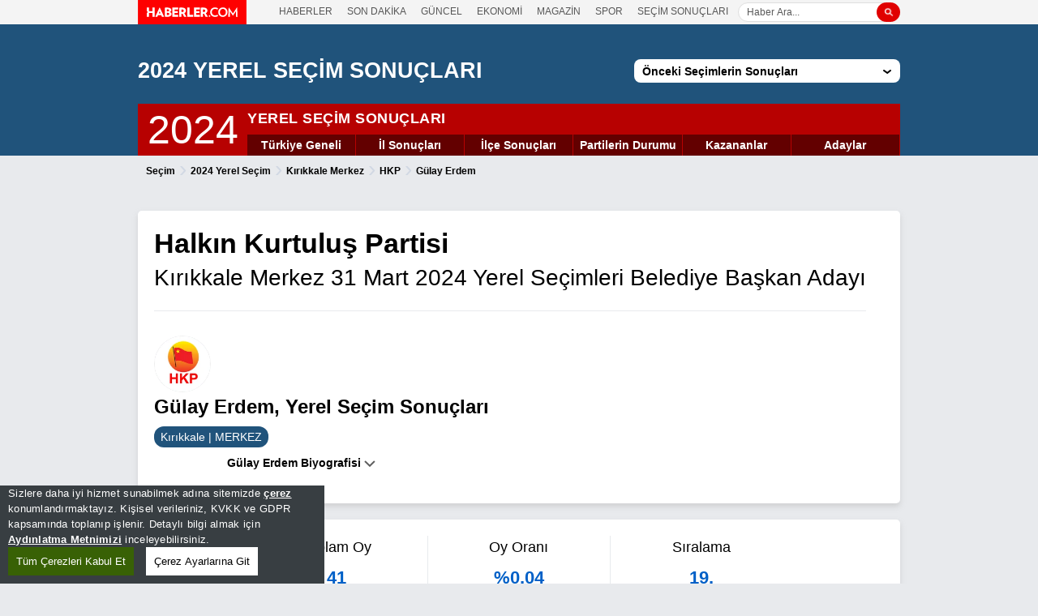

--- FILE ---
content_type: text/html; charset=utf-8
request_url: https://www.haberler.com/secim/2024/yerel-secimler/hkp/gulay-erdem-31-Mart-2024-yerel-secim-sonuclari/
body_size: 14187
content:



<!DOCTYPE html>
<html lang="tr">
<head><meta charset="utf-8" />
    <title>2024 Kırıkkale - Gülay Erdem - Seçim Sonuçları</title>

    <meta name="description" content="31 Mart 2024 Kırıkkale Merkez - Gülay Erdem yerel seçim sonuçları. 31 Mart 2024 seçimlerinde KırıkkaleMerkez bölgesinde oy dağılımı." />
    <meta property="og:title" content="2024 Kırıkkale - Gülay Erdem - Seçim Sonuçları" />
    <meta property="og:description" content="31 Mart 2024 Kırıkkale Merkez - Gülay Erdem yerel seçim sonuçları. 31 Mart 2024 seçimlerinde KırıkkaleMerkez bölgesinde oy dağılımı." />
    
    
    <meta property="og:url" content="https://www.haberler.com/secim/2024/yerel-secimler/hkp/gulay-erdem-31-Mart-2024-yerel-secim-sonuclari/" />
    
    <meta property="og:locale" content="tr_TR" />
    <meta property="og:image" content="/secim/static/2017/images/facebookcover.png" />
    <meta property="og:type" content="website" />
    <meta name="twitter:card" content="summary" />
    
    <meta name="twitter:site" content="@haberler" />
    
    <meta name="twitter:title" content="2024 Kırıkkale - Gülay Erdem - Seçim Sonuçları" />
    <meta name="twitter:description" content="31 Mart 2024 Kırıkkale Merkez - Gülay Erdem yerel seçim sonuçları. 31 Mart 2024 seçimlerinde KırıkkaleMerkez bölgesinde oy dağılımı." />
    <meta name="twitter:image" content="/secim/static/2017/images/facebookcover.png" />
    
    <link rel="canonical" href="https://www.haberler.com/secim/2024/yerel-secimler/hkp/gulay-erdem-31-Mart-2024-yerel-secim-sonuclari/" />
    
    <script src="/mstatic/cookieconsent-1.3.2/build/cookieconsent.js?v=639029459237989966"></script>
    <meta http-equiv="content-type" content="text/html; charset=utf-8" /><meta http-equiv="content-language" content="tr-TR" /><meta name="viewport" content="width=device-width,minimum-scale=1,initial-scale=1" /><meta http-equiv="X-UA-Compatible" content="IE=edge" /><meta http-equiv="cache-control" content="no-cache" /><meta http-equiv="pragma" content="no-cache" /><meta name="distribution" content="Global" />
    <meta name="copyright" content="HABERLER.COM">
    <meta name="robots" content="index, follow" /><link rel="apple-touch-icon" href="/secim/static/favicons/apple-touch-icon-57x57.png" sizes="57x57" /><link rel="apple-touch-icon" href="/secim/static/favicons/apple-touch-icon-60x60.png" sizes="60x60" /><link rel="apple-touch-icon" href="/secim/static/favicons/apple-touch-icon-72x72.png" sizes="72x72" /><link rel="apple-touch-icon" href="/secim/static/favicons/apple-touch-icon-76x76.png" sizes="76x76" /><link rel="apple-touch-icon" href="/secim/static/favicons/apple-touch-icon-114x114.png" sizes="114x114" /><link rel="apple-touch-icon" href="/secim/static/favicons/apple-touch-icon-120x120.png" sizes="120x120" /><link rel="apple-touch-icon" href="/secim/static/favicons/apple-touch-icon-144x144.png" sizes="144x144" /><link rel="apple-touch-icon" href="/secim/static/favicons/apple-touch-icon-152x152.png" sizes="152x152" /><link rel="apple-touch-icon" href="../../../v2/static/favicons/apple-touch-icon-180x180.png" sizes="180x180" /><link rel="icon" sizes="512x512" href="/secim/static/favicons/icon-512x512.png" /><link rel="icon" sizes="384x384" href="/secim/static/favicons/icon-384x384.png" /><link rel="icon" sizes="192x192" href="/secim/static/favicons/icon-192x192.png" /><link rel="icon" sizes="152x152" href="/secim/static/favicons/icon-152x152.png" /><link rel="icon" sizes="144x144" href="/secim/static/favicons/icon-144x144.png" /><link rel="icon" sizes="128x128" href="/secim/static/favicons/icon-128x128.png" /><link rel="icon" sizes="96x96" href="/secim/static/favicons/icon-96x96.png" /><link rel="icon" sizes="72x72" href="/secim/static/favicons/icon-72x72.png" /><link rel="shortcut icon" href="/secim/static/favicons/haberler_new_logo_2.ico" type="image/ico" /><link title="Haberler.com - Seçim Haberleri" rel="alternate" type="application/rss+xml" href="https://rss.haberler.com/rss.asp?kategori=secim" /><link rel="stylesheet" href="/secim/static/2024/v2/css/select2.min.css" /><link rel="stylesheet" href="/secim/static/2024/v2/css/swiper.min.css" /><link rel="stylesheet" href="/secim/static/2024/v2/css/style.min.css?v=639029459237989966" />
    <script type="text/javascript" src="/secim/static/2024/v2/js/jquery-3.3.1.min.js"></script>

    <script type="text/javascript">
        function url_completer() {
            if (mobilAppId == "1" || cihaz_mobilmi == true) {
                if (!document.getElementsByTagName) return;
                var linkler = document.getElementsByTagName("a");
                var linklerAdet = linkler.length;
                for (var i = 0; i < linklerAdet; i++) {
                    var tekLink = linkler[i];
                    if (tekLink.getAttribute("href")) {
                        tekLink.href += map_url;
                    }
                    //if (md.mobile() != null) {
                    //    tekLink.href = tekLink.href.replace('https://web.whatsapp.com/', 'whatsapp://');
                    //}
                }
            }
        }

        function getUrlParameters(paramName) {
            var sURL = window.document.URL.toString();
            if (sURL.indexOf("?") > 0) {
                var arrParams = sURL.split("?");
                var arrURLParams = arrParams[1].split("&");
                var arrParamNames = new Array(arrURLParams.length);
                var arrParamValues = new Array(arrURLParams.length);

                var i = 0;
                for (i = 0; i < arrURLParams.length; i++) {
                    var sParam = arrURLParams[i].split("=");
                    arrParamNames[i] = sParam[0];
                    if (sParam[1] != "")
                        arrParamValues[i] = unescape(sParam[1]);
                    else
                        arrParamValues[i] = "No Value";
                }

                for (i = 0; i < arrURLParams.length; i++) {
                    if (arrParamNames[i] == paramName) {
                        return arrParamValues[i];
                    }
                }
                return "No Parameters Found";
            }
        }

        var cihaz_mobilmi = false;
        if (/ip(hone|od|ad)|blackberry|android|windows (ce|phone)|symbian|avantgo|blazer|compal|elaine|fennec|hiptop|iemobile|iris|kindle|lge |maemo|midp|mmp|opera m(ob|in)i|palm( os)?|phone|p(ixi|re)\/|plucker|pocket|psp|symbian|treo/i.test(navigator.userAgent)) {
            cihaz_mobilmi = true;
        }

        var mobilAppId = getUrlParameters("no_header");
        var map_url = "";
        if (mobilAppId == 1)
            map_url = "?no_header=1";
    </script>


    <script type="text/javascript">
        var googletag = googletag || {};
        googletag.cmd = googletag.cmd || [];
    </script>
    <script type="text/javascript">
        $(window).on("load", function (e) {
            $.ajax({
                async: true,
                url: "https://www.googletagservices.com/tag/js/gpt.js",
                dataType: "script"
            });
        });
    </script>

    <!-- Google Tag Manager -->
<script>
    (function (w, d, s, l, i) {
        w[l] = w[l] || []; w[l].push({
            'gtm.start':
                new Date().getTime(), event: 'gtm.js'
        }); var f = d.getElementsByTagName(s)[0],
            j = d.createElement(s), dl = l != 'dataLayer' ? '&l=' + l : ''; j.async = true; j.src =
                'https://www.googletagmanager.com/gtm.js?id=' + i + dl; f.parentNode.insertBefore(j, f);
    })(window, document, 'script', 'dataLayer', 'GTM-KSKB5QB');
</script>
<!-- End Google Tag Manager -->

</head>
<body>
    <div class="opacityBgDegrade"></div>

    

    <div class="hbHeader">
        <div class="hbHeaderInTop">
            <div class="hbContainer">
                <div class="hbhdLogo"><a href="https://www.haberler.com/" title="Haberler"><img src="/secim/static/img/haberler-logo.svg" width="134" height="30" alt="Haberler" /></a></div>
                <div class="hbhNavMenuScope">
                    <div class="hbhNavMiddle">
                        <a href="https://www.haberler.com/" title="Haber, Haberler">HABERLER</a>
                        <a href="https://www.haberler.com/son-dakika/" title="Son Dakika">SON DAKİKA</a>
                        <a href="https://www.haberler.com/guncel/" title="Güncel Haberler">GÜNCEL</a>
                        <a href="https://www.haberler.com/ekonomi/" title="Ekonomi Haberleri">EKONOMİ</a>
                        <a href="https://www.haberler.com/magazin/" title="Magazin Haberleri">MAGAZİN</a>
                        <a href="https://www.haberler.com/spor/" title="Spor Haberleri">SPOR</a>
                        <a href="https://www.haberler.com/secim/" title="Seçim Sonuçları">SEÇİM SONUÇLARI</a>
                    </div>
                    <div class="hbhNavMiddle mbl">
                        <a href="/secim/" title="Haber, Haberler">SEÇİM SONUÇLARI</a>
                      
                    </div>
                </div>
                <div class="hbhdSearch">
                    <div class="hbhdSearchMiddle">
                        <input type="search" name="search" id="src" value="" placeholder="Haber Ara...">
                        <div id="searchbtn" class="bgReda" style="cursor:pointer"></div>
                    </div>
                </div>
            </div>
        </div>
    </div>

    <style type="text/css">
        ::placeholder{color:#595959;opacity:1}.hbContainer{position:relative;max-width:940px;margin:0 auto}.hbcAnswerInput,.hbcAnswerTextarea,.siteAddTextareaCode{font-size:14px;font-weight:300;font-style:italic;color:grey}.hbcAnswerInput::placeholder,.hbcAnswerTextarea::placeholder,.siteAddTextareaCode::placeholder{color:#c7c7c7}.hbHeader .hbHeaderInTop .hbhNavMenuScope{font-family:Poppins,sans-serif;font-size:12px;font-weight:500;color:#575757}.dropDownSearchBoxInput,.hbHeader .hbHeaderInTop .hbhdSearch input,.inputSearchBox,.inputSearchTopBox{font-size:12px;font-weight:400}@media only screen and (max-width:768px){.hbHeader .hbHeaderInTop .hbhNavMenuScope{font-size:14px;padding-left:140px!important;padding-right:0!important}}.dropDownSearchBoxInput,.inputSearchTopBox{width:100%;position:relative;float:left;height:24px;padding-left:22px;padding-right:6px;-webkit-border-radius:20px;-moz-border-radius:20px;-ms-border-radius:20px;border-radius:20px;border:1px solid #f2f2f2;outline:0;color:grey;background:url(/secim/static/img/search-icon.svg) left 6px center/12px 12px no-repeat #fefefe}.hbHeader .hbHeaderInTop .hbhdSearch input,.inputSearchBox{width:100%;position:relative;float:left;height:24px;padding-left:10px;padding-right:6px;-webkit-border-radius:20px;-moz-border-radius:20px;-ms-border-radius:20px;border-radius:20px;border:1px solid #f2f2f2;outline:0;color:grey;background:url(/secim/static/img/search-icon.svg) right 6px center/12px 12px no-repeat #fefefe;box-sizing:revert}.hbcAnswerInput,.hbcAnswerTextarea{border-top:1px solid #e0e0e0;border-right:1px solid #e0e0e0;border-left:3px solid #fe0000;border-bottom:1px solid #e0e0e0;padding-left:10px;padding-right:6px;outline:0;margin-bottom:15px;position:relative;width:100%;float:left}.hbcAnswerInput{height:40px}.hbcAnswerTextarea{height:70px;padding-top:10px;resize:none}.siteAddTextareaCode{width:100%;position:relative;float:left;height:150px;padding-top:10px;padding-left:10px;padding-right:6px;outline:0;-webkit-border-radius:4px;-moz-border-radius:4px;-ms-border-radius:4px;border-radius:4px;margin-bottom:15px;resize:none}.hbHeader{width:100%;position:relative;float:left;z-index:999}.hbHeader .hbHeaderInTop{top:0;width:100%;left:0;height:30px;background-color:#f4f4f4;z-index:2}.hbHeader .hbHeaderInTop .hbhdLogo{position:absolute;left:0;top:0;z-index:1}.hbHeader .hbHeaderInTop .hbhNavMenuScope{float:left;position:relative;padding-left:174px;padding-right:195px;height:30px;display:table}.hbHeader .hbHeaderInTop .hbhNavMenuScope .hbhNavMiddle{display:block;vertical-align:middle;width:100%;height:26px!important;overflow:hidden;padding-top:5px}.hbHeader .hbHeaderInBottom span,.hbHeader .hbHeaderInTop .hbhdSearch .hbhdSearchMiddle{vertical-align:middle;display:table-cell}.hbHeader .hbHeaderInTop .hbhNavMenuScope a{position:relative;display:inline-block;margin-right:15px;font-size:12px;font-weight:500;color:#575757;text-decoration:none}.hbHeader .hbHeaderInTop .hbhNavMenuScope a:last-child{margin-right:0}.hbHeader .hbHeaderInTop .hbhdSearch{position:absolute;right:0;width:200px;top:0;height:30px;display:table;padding-right:15px}.hbHeader .hbHeaderInTop .hbhdSearch .hbhdSearchMiddle .bgReda{width:29px;height:24px;border-radius:12px;position:absolute;right:0;z-index:9;background:url(/secim/static/img/searchbar-icon.png) center center/12px 12px no-repeat #e00000}.hbHeader .hbHeaderInTop .hbhdSearch .hbhdSearchMiddle .hbhdSearchOpen{position:absolute;width:100%;top:15px;left:0;height:auto;padding-top:7px;border-bottom-left-radius:12px;border-bottom-right-radius:12px;background-color:#fff;overflow:hidden}.hbHeader .hbHeaderInTop .hbhdSearch .hbhdSearchMiddle .hbhdSearchOpen ul li{font-size:12px;display:block;padding:6px 10px;color:#202020;border-bottom:1px solid #f3f3f3}.hbHeader .hbHeaderInTop .hbhdSearch .hbhdSearchMiddle .hbhdSearchOpen ul li.selected{background:#dedede}.hbHeader .hbHeaderInTop .hbhdSearch .hbhdSearchMiddle .hbhdSearchOpen ul li:first-child{padding-top:10px}.hbHeader .hbHeaderInTop .hbhdSearch .hbhdSearchMiddle .hbhdSearchOpen ul li:last-child{border-bottom:0;padding-bottom:5px}.hbHeader .hbHeaderInTop .hbhdSearch input{z-index:2;border-top-left-radius:31px;border-bottom-left-radius:31px;border:1px solid #dedede;padding-right:18px;background:#fff}.hbHeader .hbHeaderInTop .hbhdSearch input[type=search]::-webkit-search-cancel-button,.hbHeader .hbHeaderInTop .hbhdSearch input[type=search]::-webkit-search-decoration,.hbHeader .hbHeaderInTop .hbhdSearch input[type=search]::-webkit-search-results-button,.hbHeader .hbHeaderInTop .hbhdSearch input[type=search]::-webkit-search-results-decoration{display:none}.hbHeader .hbHeaderInBottom{width:100%;position:relative;float:left}.hbHeader .hbHeaderInBottom .hbhdCatLogo{width:100%;position:relative;float:left;height:95px;display:table}.hbHeader .hbHeaderInBottom span{line-height:0}.hbHeader .hbHeaderInBottom .hbhdNavSubMenu{width:100%;position:relative;float:left;height:40px;overflow:hidden;background-color:#5887ff}.hbHeader .hbHeaderInBottom .hbhdNavSubMenu a{float:left;position:relative;padding:11px 10.5px;height:40px;font-family:Poppins,sans-serif;font-size:16px;font-weight:500;color:#fff;-webkit-transition:.34s;-moz-transition:.34s;-ms-transition:.34s;-o-transition:.34s;transition:.34s;border-bottom:3px solid transparent}.hbHeader .hbHeaderInBottom .hbhdNavSubMenu a.active,.hbHeader .hbHeaderInBottom .hbhdNavSubMenu a:hover{color:#fff;border-bottom:3px solid #fff}.hbHeader .hbhdSearchFilter{position:absolute;right:0;top:0;width:86px}.hbHeader .hbhdSearchFilter .dropMenu{height:24px;background:0 0}.hbHeader.active{position:fixed;top:-95px}.hbMain.stickypadding{padding-top:165px}.mbl{display:none!important}@media only screen and (max-width:768px){.hbhNavMiddle,.hbhdSearch{display:none!important}.mbl{display:block!important}}
    </style>

    <script> $(document).ready(function () {
            $('#searchbtn').click(function () { window.location = 'https://www.haberler.com/' + encodeURIComponent(document.querySelector('#src').value) + '/'; });
            $('#src').keypress(function (event) {
                if (event.keyCode == 13) {
                    $('#searchbtn').click();
                }
            });
        });
    </script>
    


<div class="row header">
    <div class="container">
        <div class="logoScope">
            <div class="navClickButton">
                <img src="/secim/static/2024/v2/img/nav.png?v=1" height="16" width="19" alt="Seçim Sonuçları - Son Seçim Sonuçları - Yerel ve Genel Seçim Sonuçları" />
            </div>
            <div class="secimMain">



                <div class="secmandhaberler">
                    <a href="/secim/2024/" class="logo">
                        <h2>2024 YEREL SEÇİM SONUÇLARI</h2>
                        
                    </a>
                    <div class="dropdown">
                        <button class="dropbtn"><span>Önceki Seçimlerin Sonuçları</span></button>
                        <div class="dropdown-content">
                            <a href="/secim/" title="Seçim Sonuçları">SEÇİM ANA SAYFA</a>
                            <a href="/secim/2024/" title="31 Mart 2024 Yerel Seçim Sonuçları">31 Mart 2024 Yerel Seçim</a>
                            <a href="/secim/2023/28-mayis/" title="28 Mayıs 2023 Seçim Sonuçları">28 Mayıs 2023 C.Başkanlığı Seçimi 2. Tur</a>
                            <a href="/secim/2023/" title="14 Mayıs 2023 Seçim Sonuçları">14 Mayıs 2023 C.Başkanlığı Seçimi</a>
                            <a href="/secim/2019/yerel-secimler/istanbul-secim-sonuclari/" title="23 Haziran İstanbul Yerel Seçim Sonuçları">23 Haziran 2019 İstanbul Seçimi</a>
                            <a href="/secim/2019/yerel-secimler/" title="2019 Yerel Seçim Sonuçları">31 Mart 2019 Yerel Seçim</a>
                            <a href="/secim/2018/" title="2018 Genel Seçim Sonuçları">24 Haziran 2018 Genel Seçim</a>
                            <a href="/secim/2017/referandum/" title="2017 Referandum Sonuçları">16 Nisan 2017 Referandum</a>
                            <a href="/secim/2015/" title="1 Kasım 2015 Genel Seçim Sonuçları">01 Kasım 2015 Genel Seçim</a>
                            <a href="/secim/7-haziran-2015-secimi/" title="7 Haziran 2015 Genel Seçim Sonuçları">07 Haziran 2015 Genel Seçim</a>
                            <a href="/secim/cumhurbaskanligi-secimi/" title="2014 Cumhurbaşkanlığı Sonuçları">10 Ağustos 2014 C.Başkanlığı Seçimi</a>
                            <a href="/secim/2014/" title="2014 Yerel Seçim Sonuçları">30 Mart 2014 Yerel Seçim</a>
                            <a href="/secim/2011/" title="2011 Genel Seçim Sonuçları">12 Haziran 2011 Genel Seçim</a>
                            <a href="/secim/2010/" title="2010 Referandum Sonuçları">12 Eylül 2010 Referandum</a>
                            <a href="/secim/2009/" title="2009 Yerel Seçim Sonuçları">29 Mart 2009 Yerel Seçim</a>
                            <a href="/secim/2007/" title="2007 Genel Seçim Sonuçları">22 Temmuz 2007 Genel Seçim</a>
                            <a href="/secim/2002/" title="2002 Genel Seçim Sonuçları">03 Kasım 2002 Genel Seçim</a>
                            <a href="/secim/1999/" title="1999 Genel Seçim Sonuçları">18 Nisan 1999 Genel Seçim</a>
                            <a href="/secim/1995/" title="1995 Genel Seçim Sonuçları">24 Aralık 1995 Genel Seçim</a>
                            <a href="/secim/1991/" title="1991 Genel Seçim Sonuçları">20 Ekim 1991 Genel Seçim</a>
                            <a href="/secim/1987/" title="1987 Genel Seçim Sonuçları">29 Kasım 1987 Genel Seçim</a>
                            <a href="/secim/1983/" title="1983 Genel Seçim Sonuçları">06 Kasım 1983 Genel Seçim</a>
                            <a href="/secim/1977/" title="1977 Genel Seçim Sonuçları">05 Haziran 1977 Genel Seçim</a>
                            <a href="/secim/1973/" title="1973 Genel Seçim Sonuçları">14 Ekim 1973 Genel Seçim</a>
                            <a href="/secim/1969/" title="1969 Genel Seçim Sonuçları">12 Ekim 1969 Genel Seçim</a>
                            <a href="/secim/1965/" title="1965 Genel Seçim Sonuçları">10 Ekim 1965 Genel Seçim</a>
                            <a href="/secim/1961/" title="1961 Genel Seçim Sonuçları">15 Ekim 1961 Genel Seçim</a>
                            <a href="/secim/1957/" title="1957 Genel Seçim Sonuçları">27 Ekim 1957 Genel Seçim</a>
                            <a href="/secim/1954/" title="1954 Genel Seçim Sonuçları">02 Mayıs 1954 Genel Seçim</a>
                        </div>
                    </div>
                </div>

            </div>

            <div class="navMenuScope">
                <div>

                    <div id="ctl00_Uc_Header_secim2024" class="top-menu secimo" style="display: block;">
                        <span class="year"><a title="2024 YEREL SEÇİMLERİ" href="/secim/2024/">2024</a></span>
                        <span class="text">YEREL SEÇİM SONUÇLARI</span>
                        <ul>
                            <li><a href="/secim/2024/" title="2024 Seçimleri Türkiye Geneli Sonuçları">Türkiye Geneli</a></li>
                            <li><a href="/secim/2024/yerel-secimler/iller-son-durum/31-Mart-2024-yerel-secimleri/" id="il-btn" title="2024 Seçimleri İl Sonuçları">İl Sonuçları</a></li>
                            <li><a href="/secim/2024/yerel-secimler/ilceler-son-durum/31-Mart-2024-yerel-secimleri/" id="ilce-btn" title="2024 Yerel Seçimler İlçe Sonuçları">İlçe Sonuçları</a></li>
                            <li><a href="/secim/2024/yerel-secimler/partiler-son-durum/31-Mart-2024-yerel-secimleri/" id="parti-btn" title="2024 Yerel Seçimler Partilerin Durumu">Partilerin Durumu</a></li>
                            
                            <li><a href="/secim/2024/yerel-secimler/kazananlar-son-durum/31-Mart-2024-yerel-secimleri" title="2024 Seçimleri Kazananlar">Kazananlar</a></li>
                            <li><a href="/secim/2024/yerel-secimler/parti-adaylari/31-Mart-2024-yerel-secimleri/" title="2024 Seçim Adayları">Adaylar</a></li>
                        </ul>
                        <div class="dropred">
                            <select onchange="if(this.selectedIndex!=0) self.location=this.options[this.selectedIndex].value">
                                
                                <option value="/secim/2024/">Türkiye Geneli Sonuçları</option>
                                <option value="/secim/2024/yerel-secimler/iller-son-durum/31-Mart-2024-yerel-secimleri/">İl Sonuçları</option>
                                <option value="/secim/2024/yerel-secimler/ilceler-son-durum/31-Mart-2024-yerel-secimleri/">İlçe Sonuçları</option>
                                <option value="/secim/2024/yerel-secimler/partiler-son-durum/31-Mart-2024-yerel-secimleri/">Partilerin Durumu</option>
                                <option value="/secim/2024/illerde-durum/">Kazananlar</option>
                                <option value="/secim/2024/yerel-secimler/parti-adaylari/31-Mart-2024-yerel-secimleri/">Adaylar</option>
                            </select>
                        </div>
                    </div>

                    
                </div>

                
            </div>
        </div>
    </div>
</div>


   

        
            <div class="row ysBreadCrumb">
                <div class="container">
                    <span class="ysBrdc">
                        <a href="/secim" itemprop="url"><strong itemprop="title">Seçim</strong></a>
                    </span>
                    <span class="ysRightArrow">&rsaquo;</span>
                    <span class="ysBrdc">
                        <a href="/secim/2024/"><strong>2024 Yerel Seçim</strong></a>
                    </span>
                  
                    <span class="ysRightArrow">&rsaquo;</span>
                    <span class="ysBrdc">
                    <a href="/secim/2024/yerel-secimler/kirikkale-31-Mart-2024-yerel-secim-sonuclari/"><strong>Kırıkkale Merkez</strong></a>                    
                    </span> 
                    <span class="ysRightArrow">&rsaquo;</span>
                    <span class="ysBrdc">
                        <a href="/secim/2024/yerel-secimler/hkp-31-Mart-2024-yerel-secim-sonuclari/"><strong>HKP</strong></a>
                    </span>
                    <span class="ysRightArrow">&rsaquo;</span>
                    <span class="ysBrdc">
                        <a href="#"><strong>Gülay Erdem</strong></a>
                    </span>
           
                </div> 
            </div>

    

<div class="sticky">

    <div class="container">
        <div class="sticky-row">



            
            <!--Veri Varken-->
            <div class="stcDetails">
                <div class="stcCol ysmLTop">
                    <div class="stcTitle"><span class="iconSticky"></span>Kırıkkale Merkez</div>
                </div>
                <div class="stcCol ysmLTop">
                    <span class="stcPercent stickyTitle">Açılan Sandık
             <br />
                        <span class="stcPercent sticky-rate">%100,00</span></span>
                </div>


                <div class="stcCol ysmLTop">

                    <a href="https://www.haberler.com/secim/2024/yerel-secimler/chp-31-Mart-2024-yerel-secim-sonuclari/">
                               <span class="stcPercent stickyTitle">CHP
                             <br />
                            <span class="stcBold sticky-rate">%49,90</span> </span>

                    </a>
             
                </div>



                <div class="stcCol ysmLTop">
                    <a href="https://www.haberler.com/secim/2024/yerel-secimler/ak-parti-31-Mart-2024-yerel-secim-sonuclari/">

                                <span class="stcPercent stickyTitle">AK Parti
                             <br />
                               <span class="stcBold sticky-rate">%23,17</span> </span>

                    </a>
            
                </div>



                <div class="stcCol ysmLTop">
                    <a href="https://www.haberler.com/secim/2024/yerel-secimler/yeniden-refah-31-Mart-2024-yerel-secim-sonuclari/">
                          <span class="stcPercent stickyTitle">MHP
                           <br />
                     <span class="stcBold sticky-rate">%19,15</span> </span>
                    </a>
                  
                </div>



                <div class="stcCol ysmLTop">

                    <a href="https://www.haberler.com/secim/2024/yerel-secimler/dem-parti-31-Mart-2024-yerel-secim-sonuclari/">
                       <span class="stcPercent stickyTitle">Yeniden Refah
                  <br />
                  <span class="stcBold sticky-rate">%3,74</span> </span>

                    </a>

      


                </div>
                <div class="stcCol ysmLTop">
                    <a href="https://www.haberler.com/secim/2024/yerel-secimler/mhp-31-Mart-2024-yerel-secim-sonuclari/">
                            <span class="stcPercent stickyTitle">İyi Parti
                               <br />
                     <span class="stcBold sticky-rate">%1,23</span> </span>
                    </a>
                
                </div>
            </div>
            
        </div>
    </div>
</div>

    <div class="row stickyStart generalContainer">
        <form name="aspnetForm" method="post" action="./?parti=hkp&amp;aday=gulay-erdem" id="aspnetForm">
<div>
<input type="hidden" name="__VIEWSTATE" id="__VIEWSTATE" value="/wEPDwUKLTk2NTQzMDE4Ng8WAh4TVmFsaWRhdGVSZXF1ZXN0TW9kZQIBZGRyAcB19GXHZ60ZjvD5o3bTnDuGRQ==" />
</div>

            

    <div class="row ysBiography">
        <div class="container">

            <div class="col100 boxStyle  adyPg ">
                <div class="row stickyStart ysGeneralHeadTitle">
                    <h2>Halkın Kurtuluş Partisi <br /> <span class="min"> Kırıkkale Merkez 31 Mart 2024 Yerel Seçimleri Belediye Başkan Adayı </span> </h2>
                </div>

            <div class="ysbioScope">
                <div class="ysbioCol ysImagePadding">
                    <span class="ysbiotImage lazyload" data-original="/secim/static/2024/v2/img/party/big/hkp.png" style="width: 70px; height: 70px; background-image: url(/secim/static/2024/v2/img/party/big/hkp.png)"></span>
                </div>
                <div class="ysbioCol ysbioDataContent hkp">
                    <h1>Gülay Erdem, Yerel Seçim Sonuçları</h1>
                    <div class="ysbioCity bgFill">Kırıkkale | MERKEZ</div>
                </div>
            </div>
            <div class="biographyScope">
                <div class="bghClickScope">
                    <span class="bghClick">Gülay Erdem Biyografisi</span>
                </div>
                <div class="bghDetails">
                    <div class="bghTextCalc">
                        <div class="bghPartyTitle">
                            
                            <br /><br />
                            Gülay Erdem Kırıkkale MERKEZ belediye başkan adayı olarak HKP ile 31 Mart 2024 yerel seçimlerinde yarışıyor. Gülay Erdem ile ilgili daha fazla bilgi için <a href="https://www.haberler.com/gulay-erdem/" target="_blank"><b>Gülay Erdem Haberleri</b></a> sayfamızı ziyaret edin.
                        </div>
                    </div>
                </div>
            </div>
            </div>

        </div>
    </div>

    <div class="row ysGeneralPartyCityWinn ysPartyCityWinnTotal">
        <div class="container">
            <div class="col100 boxStyle">
                <div class="gpcwBoxScope hkp">
                    <div class="gpcwBox">
                        <span class="inRow100 gpcwTitle"><span>Toplam Oy</span></span>
                        <span class="inRow100 gpcwPercent textColor">41</span>
                    </div>
                    <div class="gpcwBox">
                        <span class="inRow100 gpcwTitle"><span>Oy Oranı</span></span>
                        <span class="inRow100 gpcwPercent textColor">%0,04</span>
                    </div>
                    <div class="gpcwBox">
                        <span class="inRow100 gpcwTitle"><span>Sıralama</span></span>
                        <span class="inRow100 gpcwPercent textColor">19.</span>
                    </div>
                </div>
            </div>
        </div>
    </div>
    


<div class="row ysCountyFinalStatus">
    <div class="container">
        <div class="col50 boxStyle" id="aday-yarisi">
            <div class="inRow100 ysGeneralBoxInHeadTitle">
                <h2>Kırıkkale Merkez İlçesi<br> Belediye Başkanlığı Sonuçları</h2>
            </div>

            <table class="ysDataGeneral" style="width: 100%;">
                <thead>
                    <tr>
                        <th width="80%" colspan="2" class="ysgBasicText">Aday Bilgisi</th>
                        <th width="20%" style="text-align: right;" class="ysgBasicText">Oy Oranı</th>
                    </tr>
                </thead>
                <tbody>
                    
                    <!--Parti-->
                    <tr class="ysgContent chp">
                        <td class="ysgPartyFullImage">
                            <a href="/secim/2024/yerel-secimler/chp/ahmet-onal-1-31-Mart-2024-yerel-secim-sonuclari/" title="AHMET ÖNAL Seçim Sonuçları">
                                <span class="ysgPhoneSize35 lazyload" data-original="https://foto.haberler.com/haber/2024/03/26/ahmet-onal2f29b79e663d_k.jpg" style="width: 40px; height: 40px; background-image: url()"></span>
                            </a>
                        </td>
                        <td width="80%" class="ysgNominee">
                            <a href="/secim/2024/yerel-secimler/chp/ahmet-onal-1-31-Mart-2024-yerel-secim-sonuclari/" title="AHMET ÖNAL Seçim Sonuçları">Ahmet Önal</a><br>
                            <a href="/secim/2024/yerel-secimler/chp-31-Mart-2024-yerel-secim-sonuclari/" title="CHP Seçim Sonuçları">
                                <div class="coverParOy" >
                                       <span class="textColor">CHP </span>
                                    <span class="ysgInlineVoteRate">49.681 OY</span>
                                </div>
                             </a>
                        </td>
                        <td width="20%" class="ysgPercentText big textColor" >%49,90</td>
                    </tr>
                    <tr class="ysgBar ysgLineBottom chp">
                        <td colspan="3">
                            <div class="barScope">
                                <div class="barFill bgFill" style="width: 49.90%"></div>
                            </div>
                        </td>
                    </tr>
                    <!--Parti-->
                    
                    <!--Parti-->
                    <tr class="ysgContent akp">
                        <td class="ysgPartyFullImage">
                            <a href="/secim/2024/yerel-secimler/ak-parti/mehmet-saygili-1-31-Mart-2024-yerel-secim-sonuclari/" title="MEHMET SAYGILI Seçim Sonuçları">
                                <span class="ysgPhoneSize35 lazyload" data-original="https://foto.haberler.com/haber/2024/03/17/mehmet-saygilid37921812a78.png_k.jpg" style="width: 40px; height: 40px; background-image: url()"></span>
                            </a>
                        </td>
                        <td width="80%" class="ysgNominee">
                            <a href="/secim/2024/yerel-secimler/ak-parti/mehmet-saygili-1-31-Mart-2024-yerel-secim-sonuclari/" title="MEHMET SAYGILI Seçim Sonuçları">Mehmet Saygılı</a><br>
                            <a href="/secim/2024/yerel-secimler/ak-parti-31-Mart-2024-yerel-secim-sonuclari/" title="AK Parti Seçim Sonuçları">
                                <div class="coverParOy" >
                                       <span class="textColor">AK Parti </span>
                                    <span class="ysgInlineVoteRate">23.062 OY</span>
                                </div>
                             </a>
                        </td>
                        <td width="20%" class="ysgPercentText big textColor" >%23,17</td>
                    </tr>
                    <tr class="ysgBar ysgLineBottom akp">
                        <td colspan="3">
                            <div class="barScope">
                                <div class="barFill bgFill" style="width: 23.17%"></div>
                            </div>
                        </td>
                    </tr>
                    <!--Parti-->
                    
                    <!--Parti-->
                    <tr class="ysgContent mhp">
                        <td class="ysgPartyFullImage">
                            <a href="/secim/2024/yerel-secimler/mhp/harun-ulusoy-31-Mart-2024-yerel-secim-sonuclari/" title="HARUN ULUSOY Seçim Sonuçları">
                                <span class="ysgPhoneSize35 lazyload" data-original="https://foto.haberler.com/haber/2024/03/19/harun-ulusoy2161d09d22ee_k.jpg" style="width: 40px; height: 40px; background-image: url()"></span>
                            </a>
                        </td>
                        <td width="80%" class="ysgNominee">
                            <a href="/secim/2024/yerel-secimler/mhp/harun-ulusoy-31-Mart-2024-yerel-secim-sonuclari/" title="HARUN ULUSOY Seçim Sonuçları">Harun Ulusoy</a><br>
                            <a href="/secim/2024/yerel-secimler/mhp-31-Mart-2024-yerel-secim-sonuclari/" title="MHP Seçim Sonuçları">
                                <div class="coverParOy" >
                                       <span class="textColor">MHP </span>
                                    <span class="ysgInlineVoteRate">19.064 OY</span>
                                </div>
                             </a>
                        </td>
                        <td width="20%" class="ysgPercentText big textColor" >%19,15</td>
                    </tr>
                    <tr class="ysgBar ysgLineBottom mhp">
                        <td colspan="3">
                            <div class="barScope">
                                <div class="barFill bgFill" style="width: 19.15%"></div>
                            </div>
                        </td>
                    </tr>
                    <!--Parti-->
                    
                    <!--Parti-->
                    <tr class="ysgContent yeniden-refah">
                        <td class="ysgPartyFullImage">
                            <a href="/secim/2024/yerel-secimler/yeniden-refah/muhammet-ali-tekinay-31-Mart-2024-yerel-secim-sonuclari/" title="MUHAMMET ALİ TEKİNAY Seçim Sonuçları">
                                <span class="ysgPhoneSize35 lazyload" data-original="/secim/static/2024/v2/img/party/big/yeniden-refah.svg" style="width: 40px; height: 40px; background-image: url()"></span>
                            </a>
                        </td>
                        <td width="80%" class="ysgNominee">
                            <a href="/secim/2024/yerel-secimler/yeniden-refah/muhammet-ali-tekinay-31-Mart-2024-yerel-secim-sonuclari/" title="MUHAMMET ALİ TEKİNAY Seçim Sonuçları">Muhammet Ali Tekinay</a><br>
                            <a href="/secim/2024/yerel-secimler/yeniden-refah-31-Mart-2024-yerel-secim-sonuclari/" title="Yeniden Refah Seçim Sonuçları">
                                <div class="coverParOy" >
                                       <span class="textColor">Yeniden Refah </span>
                                    <span class="ysgInlineVoteRate">3.720 OY</span>
                                </div>
                             </a>
                        </td>
                        <td width="20%" class="ysgPercentText big textColor" >%3,74</td>
                    </tr>
                    <tr class="ysgBar ysgLineBottom yeniden-refah">
                        <td colspan="3">
                            <div class="barScope">
                                <div class="barFill bgFill" style="width: 3.74%"></div>
                            </div>
                        </td>
                    </tr>
                    <!--Parti-->
                    
                    <!--Parti-->
                    <tr class="ysgContent ip">
                        <td class="ysgPartyFullImage">
                            <a href="/secim/2024/yerel-secimler/iyi-parti/yavuz-kuzucu-31-Mart-2024-yerel-secim-sonuclari/" title="YAVUZ KUZUCU Seçim Sonuçları">
                                <span class="ysgPhoneSize35 lazyload" data-original="https://foto.haberler.com/haber/2024/03/19/yavuz-kuzucu15c1d6be81b4_k.jpg" style="width: 40px; height: 40px; background-image: url()"></span>
                            </a>
                        </td>
                        <td width="80%" class="ysgNominee">
                            <a href="/secim/2024/yerel-secimler/iyi-parti/yavuz-kuzucu-31-Mart-2024-yerel-secim-sonuclari/" title="YAVUZ KUZUCU Seçim Sonuçları">Yavuz Kuzucu</a><br>
                            <a href="/secim/2024/yerel-secimler/iyi-parti-31-Mart-2024-yerel-secim-sonuclari/" title="İyi Parti Seçim Sonuçları">
                                <div class="coverParOy" >
                                       <span class="textColor">İyi Parti </span>
                                    <span class="ysgInlineVoteRate">1.221 OY</span>
                                </div>
                             </a>
                        </td>
                        <td width="20%" class="ysgPercentText big textColor" >%1,23</td>
                    </tr>
                    <tr class="ysgBar ysgLineBottom ip">
                        <td colspan="3">
                            <div class="barScope">
                                <div class="barFill bgFill" style="width: 1.23%"></div>
                            </div>
                        </td>
                    </tr>
                    <!--Parti-->
                    
                    <!--Parti-->
                    <tr class="ysgContent zafer-partisi">
                        <td class="ysgPartyFullImage">
                            <a href="/secim/2024/yerel-secimler/zafer-partisi/emin-erkec-31-Mart-2024-yerel-secim-sonuclari/" title="EMİN ERKEÇ Seçim Sonuçları">
                                <span class="ysgPhoneSize35 lazyload" data-original="/secim/static/2024/v2/img/party/big/zafer-partisi.svg" style="width: 40px; height: 40px; background-image: url()"></span>
                            </a>
                        </td>
                        <td width="80%" class="ysgNominee">
                            <a href="/secim/2024/yerel-secimler/zafer-partisi/emin-erkec-31-Mart-2024-yerel-secim-sonuclari/" title="EMİN ERKEÇ Seçim Sonuçları">Emin Erkeç</a><br>
                            <a href="/secim/2024/yerel-secimler/zafer-partisi-31-Mart-2024-yerel-secim-sonuclari/" title="Zafer Partisi Seçim Sonuçları">
                                <div class="coverParOy" >
                                       <span class="textColor">Zafer Partisi </span>
                                    <span class="ysgInlineVoteRate">674 OY</span>
                                </div>
                             </a>
                        </td>
                        <td width="20%" class="ysgPercentText big textColor" >%0,68</td>
                    </tr>
                    <tr class="ysgBar ysgLineBottom zafer-partisi">
                        <td colspan="3">
                            <div class="barScope">
                                <div class="barFill bgFill" style="width: 0.68%"></div>
                            </div>
                        </td>
                    </tr>
                    <!--Parti-->
                    
                    <!--Parti-->
                    <tr class="ysgContent sp">
                        <td class="ysgPartyFullImage">
                            <a href="/secim/2024/yerel-secimler/saadet/veysel-kutluca-31-Mart-2024-yerel-secim-sonuclari/" title="VEYSEL KUTLUCA Seçim Sonuçları">
                                <span class="ysgPhoneSize35 lazyload" data-original="https://foto.haberler.com/haber/2024/03/18/veysel-kutluca36526dd2d513_k.jpg" style="width: 40px; height: 40px; background-image: url()"></span>
                            </a>
                        </td>
                        <td width="80%" class="ysgNominee">
                            <a href="/secim/2024/yerel-secimler/saadet/veysel-kutluca-31-Mart-2024-yerel-secim-sonuclari/" title="VEYSEL KUTLUCA Seçim Sonuçları">Veysel Kutluca</a><br>
                            <a href="/secim/2024/yerel-secimler/saadet-31-Mart-2024-yerel-secim-sonuclari/" title="Saadet Seçim Sonuçları">
                                <div class="coverParOy" >
                                       <span class="textColor">Saadet </span>
                                    <span class="ysgInlineVoteRate">615 OY</span>
                                </div>
                             </a>
                        </td>
                        <td width="20%" class="ysgPercentText big textColor" >%0,62</td>
                    </tr>
                    <tr class="ysgBar ysgLineBottom sp">
                        <td colspan="3">
                            <div class="barScope">
                                <div class="barFill bgFill" style="width: 0.62%"></div>
                            </div>
                        </td>
                    </tr>
                    <!--Parti-->
                    
                    <!--Parti-->
                    <tr class="ysgContent bbp">
                        <td class="ysgPartyFullImage">
                            <a href="/secim/2024/yerel-secimler/buyuk-birlik/mehmet-emin-yilmaz-31-Mart-2024-yerel-secim-sonuclari/" title="MEHMET EMİN YILMAZ Seçim Sonuçları">
                                <span class="ysgPhoneSize35 lazyload" data-original="/secim/static/2024/v2/img/party/big/bbp.svg" style="width: 40px; height: 40px; background-image: url()"></span>
                            </a>
                        </td>
                        <td width="80%" class="ysgNominee">
                            <a href="/secim/2024/yerel-secimler/buyuk-birlik/mehmet-emin-yilmaz-31-Mart-2024-yerel-secim-sonuclari/" title="MEHMET EMİN YILMAZ Seçim Sonuçları">Mehmet Emin Yılmaz</a><br>
                            <a href="/secim/2024/yerel-secimler/buyuk-birlik-31-Mart-2024-yerel-secim-sonuclari/" title="Büyük Birlik Seçim Sonuçları">
                                <div class="coverParOy" >
                                       <span class="textColor">Büyük Birlik </span>
                                    <span class="ysgInlineVoteRate">316 OY</span>
                                </div>
                             </a>
                        </td>
                        <td width="20%" class="ysgPercentText big textColor" >%0,32</td>
                    </tr>
                    <tr class="ysgBar ysgLineBottom bbp">
                        <td colspan="3">
                            <div class="barScope">
                                <div class="barFill bgFill" style="width: 0.32%"></div>
                            </div>
                        </td>
                    </tr>
                    <!--Parti-->
                    
                    <!--Parti-->
                    <tr class="ysgContent deva-partisi">
                        <td class="ysgPartyFullImage">
                            <a href="/secim/2024/yerel-secimler/deva-partisi/adem-atmani-31-Mart-2024-yerel-secim-sonuclari/" title="ADEM ATMANİ Seçim Sonuçları">
                                <span class="ysgPhoneSize35 lazyload" data-original="https://foto.haberler.com/haber/2024/03/23/adem-atmaniade9e3d677ca_k.jpg" style="width: 40px; height: 40px; background-image: url()"></span>
                            </a>
                        </td>
                        <td width="80%" class="ysgNominee">
                            <a href="/secim/2024/yerel-secimler/deva-partisi/adem-atmani-31-Mart-2024-yerel-secim-sonuclari/" title="ADEM ATMANİ Seçim Sonuçları">Adem Atmani</a><br>
                            <a href="/secim/2024/yerel-secimler/deva-partisi-31-Mart-2024-yerel-secim-sonuclari/" title="DEVA Partisi Seçim Sonuçları">
                                <div class="coverParOy" >
                                       <span class="textColor">DEVA Partisi </span>
                                    <span class="ysgInlineVoteRate">263 OY</span>
                                </div>
                             </a>
                        </td>
                        <td width="20%" class="ysgPercentText big textColor" >%0,26</td>
                    </tr>
                    <tr class="ysgBar ysgLineBottom deva-partisi">
                        <td colspan="3">
                            <div class="barScope">
                                <div class="barFill bgFill" style="width: 0.26%"></div>
                            </div>
                        </td>
                    </tr>
                    <!--Parti-->
                    
                    <!--Parti-->
                    <tr class="ysgContent btp">
                        <td class="ysgPartyFullImage">
                            <a href="/secim/2024/yerel-secimler/btp/ahmet-tonbaz-31-Mart-2024-yerel-secim-sonuclari/" title="AHMET TONBAZ Seçim Sonuçları">
                                <span class="ysgPhoneSize35 lazyload" data-original="/secim/static/2024/v2/img/party/big/btp.svg" style="width: 40px; height: 40px; background-image: url()"></span>
                            </a>
                        </td>
                        <td width="80%" class="ysgNominee">
                            <a href="/secim/2024/yerel-secimler/btp/ahmet-tonbaz-31-Mart-2024-yerel-secim-sonuclari/" title="AHMET TONBAZ Seçim Sonuçları">Ahmet Tonbaz</a><br>
                            <a href="/secim/2024/yerel-secimler/btp-31-Mart-2024-yerel-secim-sonuclari/" title="BTP Seçim Sonuçları">
                                <div class="coverParOy" >
                                       <span class="textColor">BTP </span>
                                    <span class="ysgInlineVoteRate">155 OY</span>
                                </div>
                             </a>
                        </td>
                        <td width="20%" class="ysgPercentText big textColor" >%0,16</td>
                    </tr>
                    <tr class="ysgBar ysgLineBottom btp">
                        <td colspan="3">
                            <div class="barScope">
                                <div class="barFill bgFill" style="width: 0.16%"></div>
                            </div>
                        </td>
                    </tr>
                    <!--Parti-->
                    
                    <!--Parti-->
                    <tr class="ysgContent bagimsiz">
                        <td class="ysgPartyFullImage">
                            <a href="/secim/2024/yerel-secimler/bagimsiz/harun-gunay-31-Mart-2024-yerel-secim-sonuclari/" title="HARUN GÜNAY Seçim Sonuçları">
                                <span class="ysgPhoneSize35 lazyload" data-original="/secim/static/2024/v2/img/party/big/bagimsiz.svg" style="width: 40px; height: 40px; background-image: url()"></span>
                            </a>
                        </td>
                        <td width="80%" class="ysgNominee">
                            <a href="/secim/2024/yerel-secimler/bagimsiz/harun-gunay-31-Mart-2024-yerel-secim-sonuclari/" title="HARUN GÜNAY Seçim Sonuçları">Harun Günay</a><br>
                            <a href="/secim/2024/yerel-secimler/bagimsiz-31-Mart-2024-yerel-secim-sonuclari/" title="BAĞIMSIZ Seçim Sonuçları">
                                <div class="coverParOy" >
                                       <span class="textColor">BAĞIMSIZ </span>
                                    <span class="ysgInlineVoteRate">138 OY</span>
                                </div>
                             </a>
                        </td>
                        <td width="20%" class="ysgPercentText big textColor" >%0,14</td>
                    </tr>
                    <tr class="ysgBar ysgLineBottom bagimsiz">
                        <td colspan="3">
                            <div class="barScope">
                                <div class="barFill bgFill" style="width: 0.14%"></div>
                            </div>
                        </td>
                    </tr>
                    <!--Parti-->
                    
                    <!--Parti-->
                    <tr class="ysgContent hp">
                        <td class="ysgPartyFullImage">
                            <a href="/secim/2024/yerel-secimler/huda-par/yasin-dursun-31-Mart-2024-yerel-secim-sonuclari/" title="YASİN DURSUN Seçim Sonuçları">
                                <span class="ysgPhoneSize35 lazyload" data-original="https://foto.haberler.com/haber/2024/03/23/yasin-dursunc1285135ba7a_k.jpg" style="width: 40px; height: 40px; background-image: url()"></span>
                            </a>
                        </td>
                        <td width="80%" class="ysgNominee">
                            <a href="/secim/2024/yerel-secimler/huda-par/yasin-dursun-31-Mart-2024-yerel-secim-sonuclari/" title="YASİN DURSUN Seçim Sonuçları">Yasin Dursun</a><br>
                            <a href="/secim/2024/yerel-secimler/huda-par-31-Mart-2024-yerel-secim-sonuclari/" title="HÜDA PAR Seçim Sonuçları">
                                <div class="coverParOy" >
                                       <span class="textColor">HÜDA PAR </span>
                                    <span class="ysgInlineVoteRate">115 OY</span>
                                </div>
                             </a>
                        </td>
                        <td width="20%" class="ysgPercentText big textColor" >%0,12</td>
                    </tr>
                    <tr class="ysgBar ysgLineBottom hp">
                        <td colspan="3">
                            <div class="barScope">
                                <div class="barFill bgFill" style="width: 0.12%"></div>
                            </div>
                        </td>
                    </tr>
                    <!--Parti-->
                    
                    <!--Parti-->
                    <tr class="ysgContent milli-yol">
                        <td class="ysgPartyFullImage">
                            <a href="/secim/2024/yerel-secimler/milli-yol/cantas-kiymaz-31-Mart-2024-yerel-secim-sonuclari/" title="CANTAŞ KIYMAZ Seçim Sonuçları">
                                <span class="ysgPhoneSize35 lazyload" data-original="/secim/static/2024/v2/img/party/big/milli-yol.svg" style="width: 40px; height: 40px; background-image: url()"></span>
                            </a>
                        </td>
                        <td width="80%" class="ysgNominee">
                            <a href="/secim/2024/yerel-secimler/milli-yol/cantas-kiymaz-31-Mart-2024-yerel-secim-sonuclari/" title="CANTAŞ KIYMAZ Seçim Sonuçları">Cantaş Kıymaz</a><br>
                            <a href="/secim/2024/yerel-secimler/milli-yol-31-Mart-2024-yerel-secim-sonuclari/" title="Milli Yol Seçim Sonuçları">
                                <div class="coverParOy" >
                                       <span class="textColor">Milli Yol </span>
                                    <span class="ysgInlineVoteRate">109 OY</span>
                                </div>
                             </a>
                        </td>
                        <td width="20%" class="ysgPercentText big textColor" >%0,11</td>
                    </tr>
                    <tr class="ysgBar ysgLineBottom milli-yol">
                        <td colspan="3">
                            <div class="barScope">
                                <div class="barFill bgFill" style="width: 0.11%"></div>
                            </div>
                        </td>
                    </tr>
                    <!--Parti-->
                    
                    <!--Parti-->
                    <tr class="ysgContent dem">
                        <td class="ysgPartyFullImage">
                            <a href="/secim/2024/yerel-secimler/dem-parti/cahide-dorak-31-Mart-2024-yerel-secim-sonuclari/" title="CAHİDE DORAK Seçim Sonuçları">
                                <span class="ysgPhoneSize35 lazyload" data-original="https://foto.haberler.com/haber/2024/03/20/cahide-dorakbd2d4db32c08_k.jpg" style="width: 40px; height: 40px; background-image: url()"></span>
                            </a>
                        </td>
                        <td width="80%" class="ysgNominee">
                            <a href="/secim/2024/yerel-secimler/dem-parti/cahide-dorak-31-Mart-2024-yerel-secim-sonuclari/" title="CAHİDE DORAK Seçim Sonuçları">Cahide Dorak</a><br>
                            <a href="/secim/2024/yerel-secimler/dem-parti-31-Mart-2024-yerel-secim-sonuclari/" title="DEM Parti Seçim Sonuçları">
                                <div class="coverParOy" >
                                       <span class="textColor">DEM Parti </span>
                                    <span class="ysgInlineVoteRate">84 OY</span>
                                </div>
                             </a>
                        </td>
                        <td width="20%" class="ysgPercentText big textColor" >%0,08</td>
                    </tr>
                    <tr class="ysgBar ysgLineBottom dem">
                        <td colspan="3">
                            <div class="barScope">
                                <div class="barFill bgFill" style="width: 0.08%"></div>
                            </div>
                        </td>
                    </tr>
                    <!--Parti-->
                    
                    <!--Parti-->
                    <tr class="ysgContent dp">
                        <td class="ysgPartyFullImage">
                            <a href="/secim/2024/yerel-secimler/dp/haci-salih-babayigit-31-Mart-2024-yerel-secim-sonuclari/" title="HACI SALİH BABAYİĞİT Seçim Sonuçları">
                                <span class="ysgPhoneSize35 lazyload" data-original="/secim/static/2024/v2/img/party/big/dp.svg" style="width: 40px; height: 40px; background-image: url()"></span>
                            </a>
                        </td>
                        <td width="80%" class="ysgNominee">
                            <a href="/secim/2024/yerel-secimler/dp/haci-salih-babayigit-31-Mart-2024-yerel-secim-sonuclari/" title="HACI SALİH BABAYİĞİT Seçim Sonuçları">Hacı Salih Babayiğit</a><br>
                            <a href="/secim/2024/yerel-secimler/dp-31-Mart-2024-yerel-secim-sonuclari/" title="DP Seçim Sonuçları">
                                <div class="coverParOy" >
                                       <span class="textColor">DP </span>
                                    <span class="ysgInlineVoteRate">73 OY</span>
                                </div>
                             </a>
                        </td>
                        <td width="20%" class="ysgPercentText big textColor" >%0,07</td>
                    </tr>
                    <tr class="ysgBar ysgLineBottom dp">
                        <td colspan="3">
                            <div class="barScope">
                                <div class="barFill bgFill" style="width: 0.07%"></div>
                            </div>
                        </td>
                    </tr>
                    <!--Parti-->
                    
                    <!--Parti-->
                    <tr class="ysgContent millet">
                        <td class="ysgPartyFullImage">
                            <a href="/secim/2024/yerel-secimler/millet/muammer-acikgoz-31-Mart-2024-yerel-secim-sonuclari/" title="MUAMMER AÇIKGÖZ Seçim Sonuçları">
                                <span class="ysgPhoneSize35 lazyload" data-original="/secim/static/2024/v2/img/party/big/millet.svg" style="width: 40px; height: 40px; background-image: url()"></span>
                            </a>
                        </td>
                        <td width="80%" class="ysgNominee">
                            <a href="/secim/2024/yerel-secimler/millet/muammer-acikgoz-31-Mart-2024-yerel-secim-sonuclari/" title="MUAMMER AÇIKGÖZ Seçim Sonuçları">Muammer Açıkgöz</a><br>
                            <a href="/secim/2024/yerel-secimler/millet-31-Mart-2024-yerel-secim-sonuclari/" title="Millet Seçim Sonuçları">
                                <div class="coverParOy" >
                                       <span class="textColor">Millet </span>
                                    <span class="ysgInlineVoteRate">63 OY</span>
                                </div>
                             </a>
                        </td>
                        <td width="20%" class="ysgPercentText big textColor" >%0,06</td>
                    </tr>
                    <tr class="ysgBar ysgLineBottom millet">
                        <td colspan="3">
                            <div class="barScope">
                                <div class="barFill bgFill" style="width: 0.06%"></div>
                            </div>
                        </td>
                    </tr>
                    <!--Parti-->
                    
                    <!--Parti-->
                    <tr class="ysgContent dsp">
                        <td class="ysgPartyFullImage">
                            <a href="/secim/2024/yerel-secimler/dsp/tugce-sevil-31-Mart-2024-yerel-secim-sonuclari/" title="TUĞÇE SEVİL Seçim Sonuçları">
                                <span class="ysgPhoneSize35 lazyload" data-original="/secim/static/2024/v2/img/party/big/dsp.svg" style="width: 40px; height: 40px; background-image: url()"></span>
                            </a>
                        </td>
                        <td width="80%" class="ysgNominee">
                            <a href="/secim/2024/yerel-secimler/dsp/tugce-sevil-31-Mart-2024-yerel-secim-sonuclari/" title="TUĞÇE SEVİL Seçim Sonuçları">Tuğçe Sevil</a><br>
                            <a href="/secim/2024/yerel-secimler/dsp-31-Mart-2024-yerel-secim-sonuclari/" title="DSP Seçim Sonuçları">
                                <div class="coverParOy" >
                                       <span class="textColor">DSP </span>
                                    <span class="ysgInlineVoteRate">57 OY</span>
                                </div>
                             </a>
                        </td>
                        <td width="20%" class="ysgPercentText big textColor" >%0,06</td>
                    </tr>
                    <tr class="ysgBar ysgLineBottom dsp">
                        <td colspan="3">
                            <div class="barScope">
                                <div class="barFill bgFill" style="width: 0.06%"></div>
                            </div>
                        </td>
                    </tr>
                    <!--Parti-->
                    
                    <!--Parti-->
                    <tr class="ysgContent anap">
                        <td class="ysgPartyFullImage">
                            <a href="/secim/2024/yerel-secimler/anap/serafettin-gurel-31-Mart-2024-yerel-secim-sonuclari/" title="ŞERAFETTİN GÜREL Seçim Sonuçları">
                                <span class="ysgPhoneSize35 lazyload" data-original="/secim/static/2024/v2/img/party/big/anap.svg" style="width: 40px; height: 40px; background-image: url()"></span>
                            </a>
                        </td>
                        <td width="80%" class="ysgNominee">
                            <a href="/secim/2024/yerel-secimler/anap/serafettin-gurel-31-Mart-2024-yerel-secim-sonuclari/" title="ŞERAFETTİN GÜREL Seçim Sonuçları">Şerafettin Gürel</a><br>
                            <a href="/secim/2024/yerel-secimler/anap-31-Mart-2024-yerel-secim-sonuclari/" title="ANAP Seçim Sonuçları">
                                <div class="coverParOy" >
                                       <span class="textColor">ANAP </span>
                                    <span class="ysgInlineVoteRate">54 OY</span>
                                </div>
                             </a>
                        </td>
                        <td width="20%" class="ysgPercentText big textColor" >%0,05</td>
                    </tr>
                    <tr class="ysgBar ysgLineBottom anap">
                        <td colspan="3">
                            <div class="barScope">
                                <div class="barFill bgFill" style="width: 0.05%"></div>
                            </div>
                        </td>
                    </tr>
                    <!--Parti-->
                    
                    <!--Parti-->
                    <tr class="ysgContent hkp">
                        <td class="ysgPartyFullImage">
                            <a href="/secim/2024/yerel-secimler/hkp/gulay-erdem-31-Mart-2024-yerel-secim-sonuclari/" title="GÜLAY ERDEM Seçim Sonuçları">
                                <span class="ysgPhoneSize35 lazyload" data-original="/secim/static/2024/v2/img/party/big/hkp.svg" style="width: 40px; height: 40px; background-image: url()"></span>
                            </a>
                        </td>
                        <td width="80%" class="ysgNominee">
                            <a href="/secim/2024/yerel-secimler/hkp/gulay-erdem-31-Mart-2024-yerel-secim-sonuclari/" title="GÜLAY ERDEM Seçim Sonuçları">Gülay Erdem</a><br>
                            <a href="/secim/2024/yerel-secimler/hkp-31-Mart-2024-yerel-secim-sonuclari/" title="HKP Seçim Sonuçları">
                                <div class="coverParOy" >
                                       <span class="textColor">HKP </span>
                                    <span class="ysgInlineVoteRate">41 OY</span>
                                </div>
                             </a>
                        </td>
                        <td width="20%" class="ysgPercentText big textColor" >%0,04</td>
                    </tr>
                    <tr class="ysgBar ysgLineBottom hkp">
                        <td colspan="3">
                            <div class="barScope">
                                <div class="barFill bgFill" style="width: 0.04%"></div>
                            </div>
                        </td>
                    </tr>
                    <!--Parti-->
                    
                    <!--Parti-->
                    <tr class="ysgContent tkh">
                        <td class="ysgPartyFullImage">
                            <a href="/secim/2024/yerel-secimler/tkh/dilara-kara-31-Mart-2024-yerel-secim-sonuclari/" title="DİLARA KARA Seçim Sonuçları">
                                <span class="ysgPhoneSize35 lazyload" data-original="/secim/static/2024/v2/img/party/big/tkh.svg" style="width: 40px; height: 40px; background-image: url()"></span>
                            </a>
                        </td>
                        <td width="80%" class="ysgNominee">
                            <a href="/secim/2024/yerel-secimler/tkh/dilara-kara-31-Mart-2024-yerel-secim-sonuclari/" title="DİLARA KARA Seçim Sonuçları">Dilara Kara</a><br>
                            <a href="/secim/2024/yerel-secimler/tkh-31-Mart-2024-yerel-secim-sonuclari/" title="TKH Seçim Sonuçları">
                                <div class="coverParOy" >
                                       <span class="textColor">TKH </span>
                                    <span class="ysgInlineVoteRate">29 OY</span>
                                </div>
                             </a>
                        </td>
                        <td width="20%" class="ysgPercentText big textColor" >%0,03</td>
                    </tr>
                    <tr class="ysgBar ysgLineBottom tkh">
                        <td colspan="3">
                            <div class="barScope">
                                <div class="barFill bgFill" style="width: 0.03%"></div>
                            </div>
                        </td>
                    </tr>
                    <!--Parti-->
                    
                    <!--Parti-->
                    <tr class="ysgContent hak-par">
                        <td class="ysgPartyFullImage">
                            <a href="/secim/2024/yerel-secimler/hak-par/ibrahim-polat-1-31-Mart-2024-yerel-secim-sonuclari/" title="İBRAHİM POLAT Seçim Sonuçları">
                                <span class="ysgPhoneSize35 lazyload" data-original="/secim/static/2024/v2/img/party/big/hak-par.svg" style="width: 40px; height: 40px; background-image: url()"></span>
                            </a>
                        </td>
                        <td width="80%" class="ysgNominee">
                            <a href="/secim/2024/yerel-secimler/hak-par/ibrahim-polat-1-31-Mart-2024-yerel-secim-sonuclari/" title="İBRAHİM POLAT Seçim Sonuçları">İbrahim Polat</a><br>
                            <a href="/secim/2024/yerel-secimler/hak-par-31-Mart-2024-yerel-secim-sonuclari/" title="HAK-PAR Seçim Sonuçları">
                                <div class="coverParOy" >
                                       <span class="textColor">HAK-PAR </span>
                                    <span class="ysgInlineVoteRate">21 OY</span>
                                </div>
                             </a>
                        </td>
                        <td width="20%" class="ysgPercentText big textColor" >%0,02</td>
                    </tr>
                    <tr class="ysgBar ysgLineBottom hak-par">
                        <td colspan="3">
                            <div class="barScope">
                                <div class="barFill bgFill" style="width: 0.02%"></div>
                            </div>
                        </td>
                    </tr>
                    <!--Parti-->
                    
                </tbody>
            </table>
        </div>
        
        <div class="col50 boxStyle" id="genel-meclis">
            <div class="inRow100 ysGeneralBoxInHeadTitle">
                <h2>Kırıkkale Merkez İlçesi<br> Belediye Meclis Sonuçları</h2>
            </div>

            <table class="ysDataGeneral" style="width: 100%;">
                <thead>
                    <tr>
                        <th width="50%" colspan="2" class="ysgBasicText">Parti</th>
                        <th width="30%" class="ysgBasicText">Oy</th>
                        <th width="20%" style="text-align:right;" class="ysgBasicText">Oy Oranı</th>
                    </tr>
                </thead>
                <tbody>
                    
                    <!--Parti-->
                    <tr class="ysgContent chp">
                        <td class="ysgPartyFullImage">
                            <a href="/secim/2024/yerel-secimler/chp-31-Mart-2024-yerel-secim-sonuclari/" title="CHP Seçim Sonuçları">
                                <span class="ysgPhoneSize35 lazyload" data-original="/secim/static/2024/v2/img/party/big/chp.png" style="width: 40px; height: 40px; background-image: url()" alt="CHP"></span>
                            </a>

                        </td>
                        <td width="50%" class="ysgPartyName"><a href="/secim/2024/yerel-secimler/chp-31-Mart-2024-yerel-secim-sonuclari/" title="CHP Seçim Sonuçları">CHP</a></td>
                        <td width="30%" class="ysgBasicText">43.037</td>
                        <td width="20%" class="ysgPercentText big textColor">%43,64</td>
                    </tr>
                    <tr class="ysgBar ysgLineBottom chp">
                        <td colspan="4">
                            <div class="barScope">
                                <div class="barFill bgFill" style="width: 43.64%"></div>
                            </div>
                        </td>
                    </tr>
                    <!--Parti-->
                    
                    <!--Parti-->
                    <tr class="ysgContent akp">
                        <td class="ysgPartyFullImage">
                            <a href="/secim/2024/yerel-secimler/ak-parti-31-Mart-2024-yerel-secim-sonuclari/" title="AK Parti Seçim Sonuçları">
                                <span class="ysgPhoneSize35 lazyload" data-original="/secim/static/2024/v2/img/party/big/ak-parti.png" style="width: 40px; height: 40px; background-image: url()" alt="AK Parti"></span>
                            </a>

                        </td>
                        <td width="50%" class="ysgPartyName"><a href="/secim/2024/yerel-secimler/ak-parti-31-Mart-2024-yerel-secim-sonuclari/" title="AK Parti Seçim Sonuçları">AK Parti</a></td>
                        <td width="30%" class="ysgBasicText">23.566</td>
                        <td width="20%" class="ysgPercentText big textColor">%23,90</td>
                    </tr>
                    <tr class="ysgBar ysgLineBottom akp">
                        <td colspan="4">
                            <div class="barScope">
                                <div class="barFill bgFill" style="width: 23.90%"></div>
                            </div>
                        </td>
                    </tr>
                    <!--Parti-->
                    
                    <!--Parti-->
                    <tr class="ysgContent mhp">
                        <td class="ysgPartyFullImage">
                            <a href="/secim/2024/yerel-secimler/mhp-31-Mart-2024-yerel-secim-sonuclari/" title="MHP Seçim Sonuçları">
                                <span class="ysgPhoneSize35 lazyload" data-original="/secim/static/2024/v2/img/party/big/mhp.png" style="width: 40px; height: 40px; background-image: url()" alt="MHP"></span>
                            </a>

                        </td>
                        <td width="50%" class="ysgPartyName"><a href="/secim/2024/yerel-secimler/mhp-31-Mart-2024-yerel-secim-sonuclari/" title="MHP Seçim Sonuçları">MHP</a></td>
                        <td width="30%" class="ysgBasicText">20.093</td>
                        <td width="20%" class="ysgPercentText big textColor">%20,38</td>
                    </tr>
                    <tr class="ysgBar ysgLineBottom mhp">
                        <td colspan="4">
                            <div class="barScope">
                                <div class="barFill bgFill" style="width: 20.38%"></div>
                            </div>
                        </td>
                    </tr>
                    <!--Parti-->
                    
                    <!--Parti-->
                    <tr class="ysgContent yeniden-refah">
                        <td class="ysgPartyFullImage">
                            <a href="/secim/2024/yerel-secimler/yeniden-refah-31-Mart-2024-yerel-secim-sonuclari/" title="Yeniden Refah Seçim Sonuçları">
                                <span class="ysgPhoneSize35 lazyload" data-original="/secim/static/2024/v2/img/party/big/yeniden-refah.png" style="width: 40px; height: 40px; background-image: url()" alt="Yeniden Refah"></span>
                            </a>

                        </td>
                        <td width="50%" class="ysgPartyName"><a href="/secim/2024/yerel-secimler/yeniden-refah-31-Mart-2024-yerel-secim-sonuclari/" title="Yeniden Refah Seçim Sonuçları">Yeniden Refah</a></td>
                        <td width="30%" class="ysgBasicText">4.612</td>
                        <td width="20%" class="ysgPercentText big textColor">%4,68</td>
                    </tr>
                    <tr class="ysgBar ysgLineBottom yeniden-refah">
                        <td colspan="4">
                            <div class="barScope">
                                <div class="barFill bgFill" style="width: 4.68%"></div>
                            </div>
                        </td>
                    </tr>
                    <!--Parti-->
                    
                    <!--Parti-->
                    <tr class="ysgContent ip">
                        <td class="ysgPartyFullImage">
                            <a href="/secim/2024/yerel-secimler/iyi-parti-31-Mart-2024-yerel-secim-sonuclari/" title="İyi Parti Seçim Sonuçları">
                                <span class="ysgPhoneSize35 lazyload" data-original="/secim/static/2024/v2/img/party/big/iyi-parti.png" style="width: 40px; height: 40px; background-image: url()" alt="İyi Parti"></span>
                            </a>

                        </td>
                        <td width="50%" class="ysgPartyName"><a href="/secim/2024/yerel-secimler/iyi-parti-31-Mart-2024-yerel-secim-sonuclari/" title="İyi Parti Seçim Sonuçları">İyi Parti</a></td>
                        <td width="30%" class="ysgBasicText">1.967</td>
                        <td width="20%" class="ysgPercentText big textColor">%1,99</td>
                    </tr>
                    <tr class="ysgBar ysgLineBottom ip">
                        <td colspan="4">
                            <div class="barScope">
                                <div class="barFill bgFill" style="width: 1.99%"></div>
                            </div>
                        </td>
                    </tr>
                    <!--Parti-->
                    
                    <!--Parti-->
                    <tr class="ysgContent zafer-partisi">
                        <td class="ysgPartyFullImage">
                            <a href="/secim/2024/yerel-secimler/zafer-partisi-31-Mart-2024-yerel-secim-sonuclari/" title="Zafer Partisi Seçim Sonuçları">
                                <span class="ysgPhoneSize35 lazyload" data-original="/secim/static/2024/v2/img/party/big/zafer-partisi.png" style="width: 40px; height: 40px; background-image: url()" alt="Zafer Partisi"></span>
                            </a>

                        </td>
                        <td width="50%" class="ysgPartyName"><a href="/secim/2024/yerel-secimler/zafer-partisi-31-Mart-2024-yerel-secim-sonuclari/" title="Zafer Partisi Seçim Sonuçları">Zafer Partisi</a></td>
                        <td width="30%" class="ysgBasicText">1.386</td>
                        <td width="20%" class="ysgPercentText big textColor">%1,41</td>
                    </tr>
                    <tr class="ysgBar ysgLineBottom zafer-partisi">
                        <td colspan="4">
                            <div class="barScope">
                                <div class="barFill bgFill" style="width: 1.41%"></div>
                            </div>
                        </td>
                    </tr>
                    <!--Parti-->
                    
                    <!--Parti-->
                    <tr class="ysgContent sp">
                        <td class="ysgPartyFullImage">
                            <a href="/secim/2024/yerel-secimler/saadet-31-Mart-2024-yerel-secim-sonuclari/" title="Saadet Seçim Sonuçları">
                                <span class="ysgPhoneSize35 lazyload" data-original="/secim/static/2024/v2/img/party/big/saadet.png" style="width: 40px; height: 40px; background-image: url()" alt="Saadet"></span>
                            </a>

                        </td>
                        <td width="50%" class="ysgPartyName"><a href="/secim/2024/yerel-secimler/saadet-31-Mart-2024-yerel-secim-sonuclari/" title="Saadet Seçim Sonuçları">Saadet</a></td>
                        <td width="30%" class="ysgBasicText">953</td>
                        <td width="20%" class="ysgPercentText big textColor">%0,97</td>
                    </tr>
                    <tr class="ysgBar ysgLineBottom sp">
                        <td colspan="4">
                            <div class="barScope">
                                <div class="barFill bgFill" style="width: 0.97%"></div>
                            </div>
                        </td>
                    </tr>
                    <!--Parti-->
                    
                    <!--Parti-->
                    <tr class="ysgContent bbp">
                        <td class="ysgPartyFullImage">
                            <a href="/secim/2024/yerel-secimler/buyuk-birlik-31-Mart-2024-yerel-secim-sonuclari/" title="Büyük Birlik Seçim Sonuçları">
                                <span class="ysgPhoneSize35 lazyload" data-original="/secim/static/2024/v2/img/party/big/buyuk-birlik.png" style="width: 40px; height: 40px; background-image: url()" alt="Büyük Birlik"></span>
                            </a>

                        </td>
                        <td width="50%" class="ysgPartyName"><a href="/secim/2024/yerel-secimler/buyuk-birlik-31-Mart-2024-yerel-secim-sonuclari/" title="Büyük Birlik Seçim Sonuçları">Büyük Birlik</a></td>
                        <td width="30%" class="ysgBasicText">472</td>
                        <td width="20%" class="ysgPercentText big textColor">%0,48</td>
                    </tr>
                    <tr class="ysgBar ysgLineBottom bbp">
                        <td colspan="4">
                            <div class="barScope">
                                <div class="barFill bgFill" style="width: 0.48%"></div>
                            </div>
                        </td>
                    </tr>
                    <!--Parti-->
                    
                    <!--Parti-->
                    <tr class="ysgContent deva-partisi">
                        <td class="ysgPartyFullImage">
                            <a href="/secim/2024/yerel-secimler/deva-partisi-31-Mart-2024-yerel-secim-sonuclari/" title="DEVA Partisi Seçim Sonuçları">
                                <span class="ysgPhoneSize35 lazyload" data-original="/secim/static/2024/v2/img/party/big/deva-partisi.png" style="width: 40px; height: 40px; background-image: url()" alt="DEVA Partisi"></span>
                            </a>

                        </td>
                        <td width="50%" class="ysgPartyName"><a href="/secim/2024/yerel-secimler/deva-partisi-31-Mart-2024-yerel-secim-sonuclari/" title="DEVA Partisi Seçim Sonuçları">DEVA Partisi</a></td>
                        <td width="30%" class="ysgBasicText">433</td>
                        <td width="20%" class="ysgPercentText big textColor">%0,44</td>
                    </tr>
                    <tr class="ysgBar ysgLineBottom deva-partisi">
                        <td colspan="4">
                            <div class="barScope">
                                <div class="barFill bgFill" style="width: 0.44%"></div>
                            </div>
                        </td>
                    </tr>
                    <!--Parti-->
                    
                    <!--Parti-->
                    <tr class="ysgContent btp">
                        <td class="ysgPartyFullImage">
                            <a href="/secim/2024/yerel-secimler/btp-31-Mart-2024-yerel-secim-sonuclari/" title="BTP Seçim Sonuçları">
                                <span class="ysgPhoneSize35 lazyload" data-original="/secim/static/2024/v2/img/party/big/btp.png" style="width: 40px; height: 40px; background-image: url()" alt="BTP"></span>
                            </a>

                        </td>
                        <td width="50%" class="ysgPartyName"><a href="/secim/2024/yerel-secimler/btp-31-Mart-2024-yerel-secim-sonuclari/" title="BTP Seçim Sonuçları">BTP</a></td>
                        <td width="30%" class="ysgBasicText">275</td>
                        <td width="20%" class="ysgPercentText big textColor">%0,28</td>
                    </tr>
                    <tr class="ysgBar ysgLineBottom btp">
                        <td colspan="4">
                            <div class="barScope">
                                <div class="barFill bgFill" style="width: 0.28%"></div>
                            </div>
                        </td>
                    </tr>
                    <!--Parti-->
                    
                    <!--Parti-->
                    <tr class="ysgContent dp">
                        <td class="ysgPartyFullImage">
                            <a href="/secim/2024/yerel-secimler/dp-31-Mart-2024-yerel-secim-sonuclari/" title="DP Seçim Sonuçları">
                                <span class="ysgPhoneSize35 lazyload" data-original="/secim/static/2024/v2/img/party/big/dp.png" style="width: 40px; height: 40px; background-image: url()" alt="DP"></span>
                            </a>

                        </td>
                        <td width="50%" class="ysgPartyName"><a href="/secim/2024/yerel-secimler/dp-31-Mart-2024-yerel-secim-sonuclari/" title="DP Seçim Sonuçları">DP</a></td>
                        <td width="30%" class="ysgBasicText">243</td>
                        <td width="20%" class="ysgPercentText big textColor">%0,25</td>
                    </tr>
                    <tr class="ysgBar ysgLineBottom dp">
                        <td colspan="4">
                            <div class="barScope">
                                <div class="barFill bgFill" style="width: 0.25%"></div>
                            </div>
                        </td>
                    </tr>
                    <!--Parti-->
                    
                    <!--Parti-->
                    <tr class="ysgContent dem">
                        <td class="ysgPartyFullImage">
                            <a href="/secim/2024/yerel-secimler/dem-parti-31-Mart-2024-yerel-secim-sonuclari/" title="DEM Parti Seçim Sonuçları">
                                <span class="ysgPhoneSize35 lazyload" data-original="/secim/static/2024/v2/img/party/big/dem-parti.png" style="width: 40px; height: 40px; background-image: url()" alt="DEM Parti"></span>
                            </a>

                        </td>
                        <td width="50%" class="ysgPartyName"><a href="/secim/2024/yerel-secimler/dem-parti-31-Mart-2024-yerel-secim-sonuclari/" title="DEM Parti Seçim Sonuçları">DEM Parti</a></td>
                        <td width="30%" class="ysgBasicText">120</td>
                        <td width="20%" class="ysgPercentText big textColor">%0,12</td>
                    </tr>
                    <tr class="ysgBar ysgLineBottom dem">
                        <td colspan="4">
                            <div class="barScope">
                                <div class="barFill bgFill" style="width: 0.12%"></div>
                            </div>
                        </td>
                    </tr>
                    <!--Parti-->
                    
                    <!--Parti-->
                    <tr class="ysgContent dsp">
                        <td class="ysgPartyFullImage">
                            <a href="/secim/2024/yerel-secimler/dsp-31-Mart-2024-yerel-secim-sonuclari/" title="DSP Seçim Sonuçları">
                                <span class="ysgPhoneSize35 lazyload" data-original="/secim/static/2024/v2/img/party/big/dsp.png" style="width: 40px; height: 40px; background-image: url()" alt="DSP"></span>
                            </a>

                        </td>
                        <td width="50%" class="ysgPartyName"><a href="/secim/2024/yerel-secimler/dsp-31-Mart-2024-yerel-secim-sonuclari/" title="DSP Seçim Sonuçları">DSP</a></td>
                        <td width="30%" class="ysgBasicText">111</td>
                        <td width="20%" class="ysgPercentText big textColor">%0,11</td>
                    </tr>
                    <tr class="ysgBar ysgLineBottom dsp">
                        <td colspan="4">
                            <div class="barScope">
                                <div class="barFill bgFill" style="width: 0.11%"></div>
                            </div>
                        </td>
                    </tr>
                    <!--Parti-->
                    
                    <!--Parti-->
                    <tr class="ysgContent anap">
                        <td class="ysgPartyFullImage">
                            <a href="/secim/2024/yerel-secimler/anap-31-Mart-2024-yerel-secim-sonuclari/" title="ANAP Seçim Sonuçları">
                                <span class="ysgPhoneSize35 lazyload" data-original="/secim/static/2024/v2/img/party/big/anap.png" style="width: 40px; height: 40px; background-image: url()" alt="ANAP"></span>
                            </a>

                        </td>
                        <td width="50%" class="ysgPartyName"><a href="/secim/2024/yerel-secimler/anap-31-Mart-2024-yerel-secim-sonuclari/" title="ANAP Seçim Sonuçları">ANAP</a></td>
                        <td width="30%" class="ysgBasicText">102</td>
                        <td width="20%" class="ysgPercentText big textColor">%0,10</td>
                    </tr>
                    <tr class="ysgBar ysgLineBottom anap">
                        <td colspan="4">
                            <div class="barScope">
                                <div class="barFill bgFill" style="width: 0.10%"></div>
                            </div>
                        </td>
                    </tr>
                    <!--Parti-->
                    
                    <!--Parti-->
                    <tr class="ysgContent tkp">
                        <td class="ysgPartyFullImage">
                            <a href="/secim/2024/yerel-secimler/tkp-31-Mart-2024-yerel-secim-sonuclari/" title="TKP Seçim Sonuçları">
                                <span class="ysgPhoneSize35 lazyload" data-original="/secim/static/2024/v2/img/party/big/tkp.png" style="width: 40px; height: 40px; background-image: url()" alt="TKP"></span>
                            </a>

                        </td>
                        <td width="50%" class="ysgPartyName"><a href="/secim/2024/yerel-secimler/tkp-31-Mart-2024-yerel-secim-sonuclari/" title="TKP Seçim Sonuçları">TKP</a></td>
                        <td width="30%" class="ysgBasicText">77</td>
                        <td width="20%" class="ysgPercentText big textColor">%0,08</td>
                    </tr>
                    <tr class="ysgBar ysgLineBottom tkp">
                        <td colspan="4">
                            <div class="barScope">
                                <div class="barFill bgFill" style="width: 0.08%"></div>
                            </div>
                        </td>
                    </tr>
                    <!--Parti-->
                    
                </tbody>
            </table>
        </div>
        
    </div>
</div>

    
    <div class="row ysGeneralMap ysSwitchMenuScope">
        <div class="container">
            <div class="col100 boxStyle">
                <div class="mapScope">
                    <div class="mapDetails">
                        <!--Map Section-->
                        <div class="mapContent">
                            <div id="controls">
                                <input type="button" value="Geri Dön" onclick="centerMap()">
                            </div>
                            <div id="map" class="mapResize"></div>
                        </div>
                        <!---->
                    </div>
                    <div class="ysMapLegend"></div>
                </div>
                <div class="ysSwitchMenu colThree">
                    <div class="ysSwtch active" dataOpenClass="belediye">
                        <div class="ysSwtchCenter">
                            <div class="ysSwtchText">2024 Yerel Seçim</div>
                        </div>
                    </div>
                    <div class="ysSwtch" dataOpenClass="eskisonuc">
                        <div class="ysSwtchCenter">
                            <div class="ysSwtchText">2019 Yerel Seçim</div>
                        </div>
                    </div>
                </div>
            </div>
        </div>
    </div>

    

<div class="row ysGeneralOpenBallotBoxPercent">
    <div class="container">
        <div class="percent-col100 boxStyle">
            <div class="gobbpBox">
                <div class="inRow100 gobbpTitle ballot-box"><span>Açılan Sandık Oranı</span></div>
                <div class="acilan-sandik-orani">
                    <span class="inRow100 gobbpPercent acilan-sandik">%100,00 </span>
                </div>
            </div>
            <div class="gobbpBox">
                <div class="inRow100 gobbpTitle ballot-box"><span>Açılan Sandık</span></div>
                <div class="inRow100 gobbpPercent"><span>406</span></div>
            </div>
            <div class="gobbpBox">
                <div class="inRow100 gobbpTitle ballot-box"><span>Toplam Sandık</span></div>
                <div class="inRow100 gobbpPercent"<span>406</span></div>
            </div>

            <div class="gobbpBox">
                <div class="inRow100 gobbpTitle ballot-box"><span>Toplam Seçmen</span></div>
                <div class="inRow100 gobbpPercent"><span>136.251</span></div>
            </div>
            <div class="gobbpBox">
                <div class="inRow100 gobbpTitle ballot-box"><span>Kullanılan Oy</span></div>
                <div class="inRow100 gobbpPercent"><span>103.903</span></div>
            </div>
            <div class="gobbpBox">
                <div class="inRow100 gobbpTitle ballot-box"><span>Katılım Oranı</span></div>
                <div class="inRow100 gobbpPercent"><span>%76,26</span></div>
            </div>
        </div>
    </div>
</div>


   

    <script type="text/javascript" src="/secim/static/2024/v2/js/ammap.js"></script>
    <script type="text/javascript" src="/secim/static/2024/v2/js/mapjs/71.js"></script>
    <!--Harita JS-->
    <script type="text/javascript">
        var mapCode = 71;
        var mapMobileControlZoom = true;
        var mapJsonName = "t"+mapCode;
        var mapCityStatus = true;
        var apiUrl = "/secim/2024/v2/api/Harita.aspx?SehirId="+mapCode;
        var oldApiUrl = "/secim/2024/v2/api/EskiHarita.aspx?SehirId="+mapCode;
    </script>
    <script type="text/javascript" src="/secim/static/2024/v2/js/scriptMap.js"></script>
    <script type="text/javascript">
        $(window).on("load", function (e) {
            $(".ysGeneralMap .ysSwtch").each(function () {
                if ($(this).hasClass("active")) {
                    dataOpenClass = $(this).attr("dataOpenClass");
                    mapData(dataOpenClass);
                    map.validateData();
                }
            });
        });
    </script>

        
<div>

	<input type="hidden" name="__VIEWSTATEGENERATOR" id="__VIEWSTATEGENERATOR" value="1B0C632C" />
</div></form>
        
        


<div class="row ysGeneralShare ysShareFooter">
    <div class="container">
        <div class="colShare boxStyle">
            <div class="gsRow">
                <div class="gsCell gsTitle">
                    Bu Sayfayı
                    <span>Paylaş!</span>
                </div>
                <div class="gsCell">
                    <a href="https://www.facebook.com/sharer.php?title=Gülay Erdem Seçim Sonuçları&amp;u=https://www.haberler.com/secim/2024/yerel-secimler/hkp/gulay-erdem-31-Mart-2024-yerel-secim-sonuclari/" target="_blank" title="Facebook'ta Paylaş!">
                        <img class="lazyload" src="[data-uri]" data-original="/secim/static/2024/v2/img/fb.png?v=1" width="44" height="45" alt="Facebook'ta Paylaş!"/><br>
                        Facebook
                    </a>
                </div>
                <div class="gsCell">
                    <a href="https://twitter.com/intent/tweet?text=Gülay Erdem Seçim Sonuçları&amp;url=https://www.haberler.com/secim/2024/yerel-secimler/hkp/gulay-erdem-31-Mart-2024-yerel-secim-sonuclari/" target="_blank" title="Twitter'da Paylaş!">
                        <img class="lazyload" src="[data-uri]" data-original="/secim/static/2024/v2/img/tw.png?v=1" width="44" height="45"  alt="Twitter'da Paylaş!"/><br>
                        Twitter
                    </a>
                </div>
                <div class="gsCell">
                    <a href="https://api.whatsapp.com/send?text=Gülay Erdem Seçim Sonuçları https://www.haberler.com/secim/2024/yerel-secimler/hkp/gulay-erdem-31-Mart-2024-yerel-secim-sonuclari/" target="_blank" title="Whatsapp'ta Paylaş!">
                        <img class="lazyload" src="[data-uri]" data-original="/secim/static/2024/v2/img/wts.png?v=1" width="44" height="45" alt="Whatsapp'ta Paylaş!" /><br>
                        Whatsapp
                    </a>
                </div>
                <div class="gsCell shareCopy">
                    <span class="shareTextHide" style="display:none">https://www.haberler.com/secim/2024/yerel-secimler/hkp/gulay-erdem-31-Mart-2024-yerel-secim-sonuclari/</span>
                    <a style="cursor:pointer" class="shareCopy" target="_blank" title="Linki Kopyala">
                        <img class="lazyload" src="[data-uri]" data-original="/secim/static/2024/v2/img/lk.png?v=1" width="44" height="45" alt="Linki Kopyala" /><br>
                        Kopyala
                    </a>
                </div>
            </div>
        </div>
    </div>
</div>
    </div>
    
    
    <div id="300x600" class="row">
        <ins class="adsbygoogle" style="display:block;width:300px;height:600px; margin: 20px auto;" data-ad-client="ca-pub-8718605733307345" data-ad-slot="6011335242"></ins>
        <script type="text/javascript">
            if (cihaz_mobilmi==true) {
                $(window).on("load", function (e) {
                    $.ajax({
                        async: true,
                        url: "//pagead2.googlesyndication.com/pagead/js/adsbygoogle.js",
                        dataType: "script",
                        complete: function () {
                            (adsbygoogle = window.adsbygoogle || []).push({});
                        }
                    });
                });
            } else {
                document.getElementById('300x600').style.display = "none";
            }
        </script>
    </div>

    <div id="320x50_Sticky" style="bottom: 0px; background-color: transparent; width: 100%; height: 51px; position: fixed; text-align: center; z-index: 999;">
        <div id='div-gpt-ad-1553864907316-0' style="display:block; width:320px; height:20px; margin: 0px auto;"></div>
        <script type="text/javascript">
            if (cihaz_mobilmi==true) {
                $(window).on("load", function (e) {
                    googletag.cmd.push(function () {
                        
                        googletag.defineSlot('/1007216/Haberler_Mobile_Seçim_320x50_Sticky', [320, 50], 'div-gpt-ad-1553864907316-0').addService(googletag.pubads());
                        
                        googletag.pubads().enableSingleRequest();
                        googletag.pubads().collapseEmptyDivs();
                        googletag.enableServices();
                        googletag.display('div-gpt-ad-1553864907316-0');
                    });
                });
            } else {
                document.getElementById('320x50_Sticky').style.display = "none";
            }
        </script>
    </div>


    <div class="row footer">
        <div class="ftLogoScope">
            <div class="container footer-container">
                <div class="logo">2024 YEREL SEÇİM SONUÇLARI</div>
                <a href="https://www.haberler.com/?no_redirect=1">
                    <div class="homego">Haberler.com</div>
                </a>
            </div>
        </div>
        <div class="ftLinkScope">
            <div class="container">
                <div class="ftCity">
                    

                        <span><a href="/secim/2024/yerel-secimler/adana-31-Mart-2024-yerel-secim-sonuclari/" title="Adana Seçim Sonuçları">Adana Seçim Sonuçları</a></span>
                        <span><a href="/secim/2024/yerel-secimler/adiyaman-31-Mart-2024-yerel-secim-sonuclari/" title="Adıyaman Seçim Sonuçları">Adıyaman Seçim Sonuçları</a></span>
                        <span><a href="/secim/2024/yerel-secimler/afyon-31-Mart-2024-yerel-secim-sonuclari/" title="Afyonkarahisar Seçim Sonuçları">Afyonkarahisar Seçim Sonuçları</a></span>
                        <span><a href="/secim/2024/yerel-secimler/agri-31-Mart-2024-yerel-secim-sonuclari/" title="Ağrı Seçim Sonuçları">Ağrı Seçim Sonuçları</a></span>
                        <span><a href="/secim/2024/yerel-secimler/aksaray-31-Mart-2024-yerel-secim-sonuclari/" title="Aksaray Seçim Sonuçları">Aksaray Seçim Sonuçları</a></span>
                        <span><a href="/secim/2024/yerel-secimler/amasya-31-Mart-2024-yerel-secim-sonuclari/" title="Amasya Seçim Sonuçları">Amasya Seçim Sonuçları</a></span>
                        <span><a href="/secim/2024/yerel-secimler/ankara-31-Mart-2024-yerel-secim-sonuclari/" title="Ankara Seçim Sonuçları">Ankara Seçim Sonuçları</a></span>
                        <span><a href="/secim/2024/yerel-secimler/antalya-31-Mart-2024-yerel-secim-sonuclari/" title="Antalya Seçim Sonuçları">Antalya Seçim Sonuçları</a></span>
                        <span><a href="/secim/2024/yerel-secimler/ardahan-31-Mart-2024-yerel-secim-sonuclari/" title="Ardahan Seçim Sonuçları">Ardahan Seçim Sonuçları</a></span>
                        <span><a href="/secim/2024/yerel-secimler/artvin-31-Mart-2024-yerel-secim-sonuclari/" title="Artvin Seçim Sonuçları">Artvin Seçim Sonuçları</a></span>
                        <span><a href="/secim/2024/yerel-secimler/aydin-31-Mart-2024-yerel-secim-sonuclari/" title="Aydın Seçim Sonuçları">Aydın Seçim Sonuçları</a></span>
                        <span><a href="/secim/2024/yerel-secimler/balikesir-31-Mart-2024-yerel-secim-sonuclari/" title="Balıkesir Seçim Sonuçları">Balıkesir Seçim Sonuçları</a></span>
                        <span><a href="/secim/2024/yerel-secimler/bartin-31-Mart-2024-yerel-secim-sonuclari/" title="Bartın Seçim Sonuçları">Bartın Seçim Sonuçları</a></span>
                        <span><a href="/secim/2024/yerel-secimler/batman-31-Mart-2024-yerel-secim-sonuclari/" title="Batman Seçim Sonuçları">Batman Seçim Sonuçları</a></span>
                        <span><a href="/secim/2024/yerel-secimler/bayburt-31-Mart-2024-yerel-secim-sonuclari/" title="Bayburt Seçim Sonuçları">Bayburt Seçim Sonuçları</a></span>
                        <span><a href="/secim/2024/yerel-secimler/bilecik-31-Mart-2024-yerel-secim-sonuclari/" title="Bilecik Seçim Sonuçları">Bilecik Seçim Sonuçları</a></span>
                        <span><a href="/secim/2024/yerel-secimler/bingol-31-Mart-2024-yerel-secim-sonuclari/" title="Bingöl Seçim Sonuçları">Bingöl Seçim Sonuçları</a></span>
                        <span><a href="/secim/2024/yerel-secimler/bitlis-31-Mart-2024-yerel-secim-sonuclari/" title="Bitlis Seçim Sonuçları">Bitlis Seçim Sonuçları</a></span>
                        <span><a href="/secim/2024/yerel-secimler/bolu-31-Mart-2024-yerel-secim-sonuclari/" title="Bolu Seçim Sonuçları">Bolu Seçim Sonuçları</a></span>
                        <span><a href="/secim/2024/yerel-secimler/burdur-31-Mart-2024-yerel-secim-sonuclari/" title="Burdur Seçim Sonuçları">Burdur Seçim Sonuçları</a></span>
                        <span><a href="/secim/2024/yerel-secimler/bursa-31-Mart-2024-yerel-secim-sonuclari/" title="Bursa Seçim Sonuçları">Bursa Seçim Sonuçları</a></span>
                        <span><a href="/secim/2024/yerel-secimler/canakkale-31-Mart-2024-yerel-secim-sonuclari/" title="Çanakkale Seçim Sonuçları">Çanakkale Seçim Sonuçları</a></span>
                        <span><a href="/secim/2024/yerel-secimler/cankiri-31-Mart-2024-yerel-secim-sonuclari/" title="Çankırı Seçim Sonuçları">Çankırı Seçim Sonuçları</a></span>
                        <span><a href="/secim/2024/yerel-secimler/corum-31-Mart-2024-yerel-secim-sonuclari/" title="Çorum Seçim Sonuçları">Çorum Seçim Sonuçları</a></span>
                        <span><a href="/secim/2024/yerel-secimler/denizli-31-Mart-2024-yerel-secim-sonuclari/" title="Denizli Seçim Sonuçları">Denizli Seçim Sonuçları</a></span>
                        <span><a href="/secim/2024/yerel-secimler/diyarbakir-31-Mart-2024-yerel-secim-sonuclari/" title="Diyarbakır Seçim Sonuçları">Diyarbakır Seçim Sonuçları</a></span>
                        <span><a href="/secim/2024/yerel-secimler/duzce-31-Mart-2024-yerel-secim-sonuclari/" title="Düzce Seçim Sonuçları">Düzce Seçim Sonuçları</a></span>
                        <span><a href="/secim/2024/yerel-secimler/edirne-31-Mart-2024-yerel-secim-sonuclari/" title="Edirne Seçim Sonuçları">Edirne Seçim Sonuçları</a></span>
                        <span><a href="/secim/2024/yerel-secimler/elazig-31-Mart-2024-yerel-secim-sonuclari/" title="Elazığ Seçim Sonuçları">Elazığ Seçim Sonuçları</a></span>
                        <span><a href="/secim/2024/yerel-secimler/erzincan-31-Mart-2024-yerel-secim-sonuclari/" title="Erzincan Seçim Sonuçları">Erzincan Seçim Sonuçları</a></span>
                        <span><a href="/secim/2024/yerel-secimler/erzurum-31-Mart-2024-yerel-secim-sonuclari/" title="Erzurum Seçim Sonuçları">Erzurum Seçim Sonuçları</a></span>
                        <span><a href="/secim/2024/yerel-secimler/eskisehir-31-Mart-2024-yerel-secim-sonuclari/" title="Eskişehir Seçim Sonuçları">Eskişehir Seçim Sonuçları</a></span>
                        <span><a href="/secim/2024/yerel-secimler/gaziantep-31-Mart-2024-yerel-secim-sonuclari/" title="Gaziantep Seçim Sonuçları">Gaziantep Seçim Sonuçları</a></span>
                        <span><a href="/secim/2024/yerel-secimler/giresun-31-Mart-2024-yerel-secim-sonuclari/" title="Giresun Seçim Sonuçları">Giresun Seçim Sonuçları</a></span>
                        <span><a href="/secim/2024/yerel-secimler/gumushane-31-Mart-2024-yerel-secim-sonuclari/" title="Gümüşhane Seçim Sonuçları">Gümüşhane Seçim Sonuçları</a></span>
                        <span><a href="/secim/2024/yerel-secimler/hakkari-31-Mart-2024-yerel-secim-sonuclari/" title="Hakkari Seçim Sonuçları">Hakkari Seçim Sonuçları</a></span>
                        <span><a href="/secim/2024/yerel-secimler/hatay-31-Mart-2024-yerel-secim-sonuclari/" title="Hatay Seçim Sonuçları">Hatay Seçim Sonuçları</a></span>
                        <span><a href="/secim/2024/yerel-secimler/igdir-31-Mart-2024-yerel-secim-sonuclari/" title="Iğdır Seçim Sonuçları">Iğdır Seçim Sonuçları</a></span>
                        <span><a href="/secim/2024/yerel-secimler/isparta-31-Mart-2024-yerel-secim-sonuclari/" title="Isparta Seçim Sonuçları">Isparta Seçim Sonuçları</a></span>
                        <span><a href="/secim/2024/yerel-secimler/istanbul-31-Mart-2024-yerel-secim-sonuclari/" title="İstanbul Seçim Sonuçları">İstanbul Seçim Sonuçları</a></span>
                        <span><a href="/secim/2024/yerel-secimler/izmir-31-Mart-2024-yerel-secim-sonuclari/" title="İzmir Seçim Sonuçları">İzmir Seçim Sonuçları</a></span>
                        <span><a href="/secim/2024/yerel-secimler/kahramanmaras-31-Mart-2024-yerel-secim-sonuclari/" title="Kahramanmaraş Seçim Sonuçları">Kahramanmaraş Seçim Sonuçları</a></span>
                        <span><a href="/secim/2024/yerel-secimler/karabuk-31-Mart-2024-yerel-secim-sonuclari/" title="Karabük Seçim Sonuçları">Karabük Seçim Sonuçları</a></span>
                        <span><a href="/secim/2024/yerel-secimler/karaman-31-Mart-2024-yerel-secim-sonuclari/" title="Karaman Seçim Sonuçları">Karaman Seçim Sonuçları</a></span>
                        <span><a href="/secim/2024/yerel-secimler/kars-31-Mart-2024-yerel-secim-sonuclari/" title="Kars Seçim Sonuçları">Kars Seçim Sonuçları</a></span>
                        <span><a href="/secim/2024/yerel-secimler/kastamonu-31-Mart-2024-yerel-secim-sonuclari/" title="Kastamonu Seçim Sonuçları">Kastamonu Seçim Sonuçları</a></span>
                        <span><a href="/secim/2024/yerel-secimler/kayseri-31-Mart-2024-yerel-secim-sonuclari/" title="Kayseri Seçim Sonuçları">Kayseri Seçim Sonuçları</a></span>
                        <span><a href="/secim/2024/yerel-secimler/kirikkale-31-Mart-2024-yerel-secim-sonuclari/" title="Kırıkkale Seçim Sonuçları">Kırıkkale Seçim Sonuçları</a></span>
                        <span><a href="/secim/2024/yerel-secimler/kirklareli-31-Mart-2024-yerel-secim-sonuclari/" title="Kırklareli Seçim Sonuçları">Kırklareli Seçim Sonuçları</a></span>
                        <span><a href="/secim/2024/yerel-secimler/kirsehir-31-Mart-2024-yerel-secim-sonuclari/" title="Kırşehir Seçim Sonuçları">Kırşehir Seçim Sonuçları</a></span>
                        <span><a href="/secim/2024/yerel-secimler/kilis-31-Mart-2024-yerel-secim-sonuclari/" title="Kilis Seçim Sonuçları">Kilis Seçim Sonuçları</a></span>
                        <span><a href="/secim/2024/yerel-secimler/kocaeli-31-Mart-2024-yerel-secim-sonuclari/" title="Kocaeli Seçim Sonuçları">Kocaeli Seçim Sonuçları</a></span>
                        <span><a href="/secim/2024/yerel-secimler/konya-31-Mart-2024-yerel-secim-sonuclari/" title="Konya Seçim Sonuçları">Konya Seçim Sonuçları</a></span>
                        <span><a href="/secim/2024/yerel-secimler/kutahya-31-Mart-2024-yerel-secim-sonuclari/" title="Kütahya Seçim Sonuçları">Kütahya Seçim Sonuçları</a></span>
                        <span><a href="/secim/2024/yerel-secimler/malatya-31-Mart-2024-yerel-secim-sonuclari/" title="Malatya Seçim Sonuçları">Malatya Seçim Sonuçları</a></span>
                        <span><a href="/secim/2024/yerel-secimler/manisa-31-Mart-2024-yerel-secim-sonuclari/" title="Manisa Seçim Sonuçları">Manisa Seçim Sonuçları</a></span>
                        <span><a href="/secim/2024/yerel-secimler/mardin-31-Mart-2024-yerel-secim-sonuclari/" title="Mardin Seçim Sonuçları">Mardin Seçim Sonuçları</a></span>
                        <span><a href="/secim/2024/yerel-secimler/mersin-31-Mart-2024-yerel-secim-sonuclari/" title="Mersin Seçim Sonuçları">Mersin Seçim Sonuçları</a></span>
                        <span><a href="/secim/2024/yerel-secimler/mugla-31-Mart-2024-yerel-secim-sonuclari/" title="Muğla Seçim Sonuçları">Muğla Seçim Sonuçları</a></span>
                        <span><a href="/secim/2024/yerel-secimler/mus-31-Mart-2024-yerel-secim-sonuclari/" title="Muş Seçim Sonuçları">Muş Seçim Sonuçları</a></span>
                        <span><a href="/secim/2024/yerel-secimler/nevsehir-31-Mart-2024-yerel-secim-sonuclari/" title="Nevşehir Seçim Sonuçları">Nevşehir Seçim Sonuçları</a></span>
                        <span><a href="/secim/2024/yerel-secimler/nigde-31-Mart-2024-yerel-secim-sonuclari/" title="Niğde Seçim Sonuçları">Niğde Seçim Sonuçları</a></span>
                        <span><a href="/secim/2024/yerel-secimler/ordu-31-Mart-2024-yerel-secim-sonuclari/" title="Ordu Seçim Sonuçları">Ordu Seçim Sonuçları</a></span>
                        <span><a href="/secim/2024/yerel-secimler/osmaniye-31-Mart-2024-yerel-secim-sonuclari/" title="Osmaniye Seçim Sonuçları">Osmaniye Seçim Sonuçları</a></span>
                        <span><a href="/secim/2024/yerel-secimler/rize-31-Mart-2024-yerel-secim-sonuclari/" title="Rize Seçim Sonuçları">Rize Seçim Sonuçları</a></span>
                        <span><a href="/secim/2024/yerel-secimler/sakarya-31-Mart-2024-yerel-secim-sonuclari/" title="Sakarya Seçim Sonuçları">Sakarya Seçim Sonuçları</a></span>
                        <span><a href="/secim/2024/yerel-secimler/samsun-31-Mart-2024-yerel-secim-sonuclari/" title="Samsun Seçim Sonuçları">Samsun Seçim Sonuçları</a></span>
                        <span><a href="/secim/2024/yerel-secimler/siirt-31-Mart-2024-yerel-secim-sonuclari/" title="Siirt Seçim Sonuçları">Siirt Seçim Sonuçları</a></span>
                        <span><a href="/secim/2024/yerel-secimler/sinop-31-Mart-2024-yerel-secim-sonuclari/" title="Sinop Seçim Sonuçları">Sinop Seçim Sonuçları</a></span>
                        <span><a href="/secim/2024/yerel-secimler/sivas-31-Mart-2024-yerel-secim-sonuclari/" title="Sivas Seçim Sonuçları">Sivas Seçim Sonuçları</a></span>
                        <span><a href="/secim/2024/yerel-secimler/sanliurfa-31-Mart-2024-yerel-secim-sonuclari/" title="Şanlıurfa Seçim Sonuçları">Şanlıurfa Seçim Sonuçları</a></span>
                        <span><a href="/secim/2024/yerel-secimler/sirnak-31-Mart-2024-yerel-secim-sonuclari/" title="Şırnak Seçim Sonuçları">Şırnak Seçim Sonuçları</a></span>
                        <span><a href="/secim/2024/yerel-secimler/tekirdag-31-Mart-2024-yerel-secim-sonuclari/" title="Tekirdağ Seçim Sonuçları">Tekirdağ Seçim Sonuçları</a></span>
                        <span><a href="/secim/2024/yerel-secimler/tokat-31-Mart-2024-yerel-secim-sonuclari/" title="Tokat Seçim Sonuçları">Tokat Seçim Sonuçları</a></span>
                        <span><a href="/secim/2024/yerel-secimler/trabzon-31-Mart-2024-yerel-secim-sonuclari/" title="Trabzon Seçim Sonuçları">Trabzon Seçim Sonuçları</a></span>
                        <span><a href="/secim/2024/yerel-secimler/tunceli-31-Mart-2024-yerel-secim-sonuclari/" title="Tunceli Seçim Sonuçları">Tunceli Seçim Sonuçları</a></span>
                        <span><a href="/secim/2024/yerel-secimler/usak-31-Mart-2024-yerel-secim-sonuclari/" title="Uşak Seçim Sonuçları">Uşak Seçim Sonuçları</a></span>
                        <span><a href="/secim/2024/yerel-secimler/van-31-Mart-2024-yerel-secim-sonuclari/" title="Van Seçim Sonuçları">Van Seçim Sonuçları</a></span>
                        <span><a href="/secim/2024/yerel-secimler/yalova-31-Mart-2024-yerel-secim-sonuclari/" title="Yalova Seçim Sonuçları">Yalova Seçim Sonuçları</a></span>
                        <span><a href="/secim/2024/yerel-secimler/yozgat-31-Mart-2024-yerel-secim-sonuclari/" title="Yozgat Seçim Sonuçları">Yozgat Seçim Sonuçları</a></span>
                        <span><a href="/secim/2024/yerel-secimler/zonguldak-31-Mart-2024-yerel-secim-sonuclari/" title="Zonguldak Seçim Sonuçları">Zonguldak Seçim Sonuçları</a></span>

                   
                </div>
                <div class="ftErrorTerms">
                    <a href="https://www.yenimedya.com.tr/tickets/?site=haberler&referrer=https://www.haberler.com/secim/2024/yerel-secimler//secim/2024/yerel-secimler/hkp/gulay-erdem-31-Mart-2024-yerel-secim-sonuclari/" class="ftError" target="_blank" rel="noopener noreferrer nofollow" title="Hata Bildir">[Hata Bildir] - 10:18:02 - 13</a>
                    
                    <a href="https://www.haberler.com/haberler/?sayfa=kullanimsartlari" title="Kullanım ve Gizlilik Şartları / Kişisel Verilerin Korunmasına İlişkin Bilgilendirme" rel="nofollow" class="ftTerms" target="_blank">[Kullanım Şartları]</a>
                    
                </div>
            </div>
        </div>
    </div>

    
    <!-- Global site tag (gtag.js) - Google Analytics --> 
    <script async src="https://www.googletagmanager.com/gtag/js?id=G-PZRYTCGDV6"></script> 
    <script>
        window.dataLayer = window.dataLayer || [];
        function gtag() { dataLayer.push(arguments); }
        gtag('js', new Date());
        gtag('config', 'G-PZRYTCGDV6');
    </script>
    


    <div class="ysPopup">
        <div class="ysPopDegrade"></div>
        <div class="ysPopContent">
            <div class="ysPopClose">
                <img class="lazyload" data-original="/secim/static/2024/v2/img/popup-close.png" alt="close" width="19" height="19" />
            </div>
            <div class="row ysGeneralShare">
                <div class="col100">
                    <div class="gsRow">
                        <div class="gsCell gsTitle">
                            Bu içeriği nerede
                               
                            <span>paylaşmak istiyorsunuz?</span>
                        </div>
                        <div class="gsCell shareFb">
                            <a href="" target="_blank">
                                <img class="lazyload" src="[data-uri]" data-original="/secim/static/2024/v2/img/fb.png?v=3" alt="Facebook" width="44" height="45" /><br>
                                Facebook
                            </a>
                        </div>
                        <div class="gsCell shareTw">
                            <a href="" target="_blank">
                                <img class="lazyload" src="[data-uri]" data-original="/secim/static/2024/v2/img/tw.png?v=3" alt="Twitter" width="44" height="45" /><br>
                                Twitter
                            </a>
                        </div>
                        <div class="gsCell shareWts">
                            <a href="" target="_blank">
                                <img class="lazyload" src="[data-uri]" data-original="/secim/static/2024/v2/img/wts.png?v=3" alt="WhatsApp" width="44" height="45" /><br>
                                Whatsapp
                            </a>
                        </div>
                        <div class="gsCell shareCopy">
                            <span class="shareTextHide"></span>
                            <a href="javascript:void(0)" target="_blank">
                                <img class="lazyload" src="[data-uri]" data-original="/secim/static/2024/v2/img/lk.png?v=3" alt="Linkedin" width="44" height="45" /><br>
                                Linki Kopyala
                            </a>
                        </div>
                    </div>
                </div>

            </div>
        </div>
    </div>

    <script type="text/javascript" src="/secim/static/2024/v2/js/swiper.min.js"></script>
    <script type="text/javascript" src="/secim/static/2024/v2/js/select2.min.js"></script>
    <script type="text/javascript" src="/secim/static/2024/v2/js/script.min.js?v=5.34"></script>

        <script type="text/javascript">
            $("#il-btn").click(function () {
                $('html,body').animate({
                    scrollTop: $("#illere_gore").offset().top - 120
                },
                    'slow');
            });
          
        </script>
      <script type="text/javascript">
          $("#ilce-btn").click(function () {
              $('html,body').animate({
                  scrollTop: $("#ilcelere_gore").offset().top - 100
              },
                  'slow');
          });

      </script>
    <script type="text/javascript">
        $("#parti-btn").click(function () {
            $('html,body').animate({
                scrollTop: $("#partiler").offset().top - 80
            },
                'slow');
        });
    </script>
    <script type="text/javascript">
        $(window).on("load", function (e) {
            $.ajax({
                url: "/secim/static/js/jquery.lazyload.js",
                dataType: "script",
                complete: function (data) {
                    $(".lazyload").lazyload();
                }
            });

            url_completer();
        });
    </script>
    
<!-- Google tag (gtag.js) -->
<script async src="https://www.googletagmanager.com/gtag/js?id=G-FFKENFZBJW"></script>
<script>
  window.dataLayer = window.dataLayer || [];
  function gtag(){dataLayer.push(arguments);}
  gtag('js', new Date());
  gtag('config', 'G-FFKENFZBJW');
</script>
<script defer src="https://static.cloudflareinsights.com/beacon.min.js/vcd15cbe7772f49c399c6a5babf22c1241717689176015" integrity="sha512-ZpsOmlRQV6y907TI0dKBHq9Md29nnaEIPlkf84rnaERnq6zvWvPUqr2ft8M1aS28oN72PdrCzSjY4U6VaAw1EQ==" data-cf-beacon='{"version":"2024.11.0","token":"8bb2f7bb81ba49999f1755b5b79a9667","server_timing":{"name":{"cfCacheStatus":true,"cfEdge":true,"cfExtPri":true,"cfL4":true,"cfOrigin":true,"cfSpeedBrain":true},"location_startswith":null}}' crossorigin="anonymous"></script>
</body>
</html>


--- FILE ---
content_type: text/css
request_url: https://www.haberler.com/secim/static/2024/v2/css/style.min.css?v=639029459237989966
body_size: 21004
content:
@charset "UTF-8";
@import url(https://fonts.googleapis.com/css?family=Roboto:100, 300, 400, 500, 700, 900&subset=latin-ext);
@import url(https://fonts.googleapis.com/css?family=Open + Sans:300, 400, 600, 700, 800&subset=latin-ext);
@import url(https://fonts.googleapis.com/css?family=Poppins:100, 200, 300, 400, 500, 600, 700, 800, 900&subset=latin-ext);

body,
html,
li,
ul {
    padding: 0;
    margin: 0;
}

.row,
html {
    width: 100%;
}

h2 {
    line-height: 130%
}

.col50,
.colHomeMap30,
.colHomeMap70,
.footer .ftLinkScope .ftErrorTerms .ftError,
.row,
.ysGeneralPartyAlliance .gpaTitle .gpaText,
.ysMapCol70,
.ysPartyCityResult .yspcrColText .yspcrColVoteRate {
    float: left;
    position: relative;
}

.ldk_timeline a,
a {
    text-decoration: none;
}

.footer .ftLogoScope .homego,
.header .logoScope .homego,
.linkHomeGo {

    font-size: 12px;
    font-weight: 600;
    color: #000;
}
.SecimSonuclink {
    color: #fff;
    background-color: #0e85d9;
    width: calc(100% - 15px);
    display: block;
    border-radius: 5px;
    /*height: 30px;*/
    padding: 5px 20px;
    margin-top: 20px;
    font-weight: 600;
    font-size: 14px;
    text-align: center;
}

.logoSecimAnaSayfa {
    display: flex;
    justify-content: space-between;
    align-items: center;   

}
    .logoSecimAnaSayfa h2 {
        font-size: 36px;
    }
    .logoSecimAnaSayfa .dropdown-content {
        min-width: 430px;
        margin-top: -8px;
    }

    .logoSecimAnaSayfa .dropdown-content a
    {
        font-size:20px;
    }
    .logoSecimAnaSayfa .dropbtn {
        font-size: 20px;
        width: 430px;
        height: 40px;
        background: url("../img/nav-arrow.png") 400px 12px no-repeat #fff;
        background-size: 10px;
    }
    .header .navMenuScope .navMenu, .header .navMenuScope .navMenu .navContent a, .header .navMenuScope .navMenu.navCity .navContent a, .linkMenuTitle {
        font-size: 14px;
        color: #fff;
    }



.lastUpdated,
.ysGeneralLastUpdate .gluUpdateText {

    font-size: 12px;
    color: #000;
}

.header .navUpdateDate,
.lastUpdatedTime,
.ysGeneralLastUpdate .gluTimeBg {
   
    font-size: 12px;
    font-weight: 600;
    color: #edeff8;
}

.generalMainTitle,
.ysGeneralHeadPartyTitle h1,
.ysGeneralHeadTitle h1,
.ysGeneralHeadTitle h2 {

    font-size: 34px;
    font-weight: 600;
    color: #000;
    line-height: 120%;
    text-align: left;
}

.ysNewsBasic .ysNewBoxScope .ysNewBox .ysNewImage {
    object-fit: cover;
    object-position: top;
    aspect-ratio: 16/9;
}

.generalMainPartyTitle,
.generalNomineeName,
.ysBiography h1,
.ysBiography h2,
.ysGeneralHeadPartyTitle h2 {

    font-size: 24px;
    font-weight: 600;
    color: #000;
}

.generalOpenBallotBoxTitle,
.ysGeneralOpenBallotBox .qobbText {
    font-size: 16px;
    font-weight: 600;
    color: #000;
}

.generalOpenBallotBoxPercent,
.ysGeneralOpenBallotBox .qobbPercent {
    font-size: 20px;
    font-weight: 600;
    color: #4488be;
}

.generalSectionTitle,
.ysGeneralBoxInHeadTitle .h2,
.ysGeneralBoxInHeadTitle .h3,
.ysGeneralBoxInHeadTitle h2,
.ysGeneralBoxInHeadTitle h3 {
    font-family: -apple-system, "BlinkMacSystemFont", "Helvetica", "Roboto", "Segoe UI", Arial, sans-serif, "Segoe UI Emoji", "Segoe UI Symbol";
    font-size: 26px;
    font-weight: 600;
    color: #1c1c1c;
}

.generalButtonActive,
.ysSwitchMenu .ysSwtch.active .ysSwtchCenter .ysSwtchText {
    font-weight: 500;
    color: #fff;
}

.generalButton,
.ysSwitchMenu .ysSwtch .ysSwtchCenter .ysSwtchText {
    font-size: 16px;
    color: #20537b;
}

.generalBallotBoxInfoAndWinPartyTitle,
.ysGeneralOpenBallotBoxPercent .gobbpTitle,
.ysGeneralPartyCityWinn .gpcwTitle,
.ysPartyDetailsDonutChart .yspddcBoxTitle,
.ysPartyDetailsDonutChart .yspddcBoxTitle h2,
.ysPartyDetailsDonutChart .yspddcBoxTitle h3 {
    font-size: 18px;
    color: #000;
}

.generalBallotBoxInfoRatios,
.ysGeneralOpenBallotBoxPercent .gobbpPercent,
.ysGeneralPartyCityWinn .gpcwPercent {
    font-size: 22px;
    font-weight: 600;
    color: #0060c7;
    line-height: 130%
}

    .ysGeneralPartyCityWinn .gpcwPercent .txt {
        font-size: 16px;
        color: #000;
    }

    .generalPartyBallotBoxNomineeName,
    .generalWinPartyName,
    .ysCountyFinalStatus .ysDataGeneral h2,
    .ysCountyFinalStatus .ysDataGeneral h3,
    .ysDataGeneral .ysgNominee,
    .ysGeneralPartyCityWinn .gpcwPartyName {
        font-size: 18px;
        font-weight: 600;
    }
.custom-select-label, .custom-select{
    display:none;
}
.ballot-box {
    height: 40px;
    display: flex;
    align-items: center;
    justify-content:center
}
.acilan-sandik {
    color: red !important;
}
    .PartyNomeneeName,
    .generalPartyBallotBoxSubTitle,
    .sectionBallotBoxNomineeName,
    .ysDataGeneral .ysgNominee.small,
    .ysDataGeneral thead,
    .ysNomineeWinners .ysnwBox .ysnwNominee,
    .ysPartyCityResult .yspcrColText .yspcrColName {
        font-size: 14px;
        font-weight: 600;
    }

.generalBallotBoxPartyAllianceTitle,
.ysGeneralPartyAlliance .gpaTitle,
.ysGeneralPartyAlliance .gpaTitle h2.gpaText,
.ysGeneralPartyAlliance .gpaTitle h3.gpaText {
    font-size: 26px;
    color: #20537b;
    font-weight: 600;
    line-height: 120%;
}
.ysDataGeneral thead tr th:last-child{
    text-align:center;
}






.generalPartyBallotBoxPartyName,
.ysDataGeneral .ysgPartyName {
    font-size: 18px;
    font-weight: 600;
    color: #000;
    text-align: left;
    display: table-cell
}

.ysGeneralPartyCityWinn .gpcwBoxScope {
    display: flex;
    justify-content: center;
}

.generalPartyBallotBoxPartyDetails,
.ysDataGeneral .ysgBasicText {
    font-size: 18px;
}

.generalPartyBallotBoxPartyPercent,
.ysDataGeneral .ysgPercentText {
    font-size: 24px;
    font-weight: 600;
    text-align:right;
}

.PartyDistrictName,
.generalPartyBallotBoxNomineeCity,
.select2-container .select2-selection--single .select2-selection__rendered,
.select2-results__option {
    font-size: 22px;
    font-weight: 600;
    color: #fff;
}

.generalPartyBallotBoxNomineeOpenPercent,
.ysFilterSelect .ysFilterCityPercent {

    font-size: 12px;
    font-weight: 600;
    color: #fff;
}

.generalPartyBallotBoxNomineePartyName,
.ysDataGeneral .ysgNominee span {
    font-size: 14px;
    font-weight: 500;
}

.sectionBallotBoxPartyName,
.sectionGridCityName,
.ysDataGeneral .yscnrNominee,
.ysTopVotesProvince .ystvpHead .ystvphTitle .ystvphParty,
.ysgBallotBoxScope .ysbbsHead .ysbbsTitle .ysbbsCity {
    font-size: 18px;
    font-weight: 600;
}
.hc-elections-map {
    flex: 1;
    width: calc(70% - 20px);
    margin-right: 20px;
    display: flex;
    flex-direction: column;
    justify-content: space-between;
}

.hc-elections-table {
    float: right;
    position: relative;
    width: 30%;
    display: flex;
    flex-direction: column;
    justify-content: space-between;
}
.hc-elections-widget {
    display: flex;
    flex-wrap: wrap;
    padding-top: 20px;
}
.hc-elections-table-heading {
    display: flex;
    justify-content: space-between;
    font-weight: 600
}

.hc-elections-table-list {
    display: flex;
    justify-content: space-between;
    align-items: center;
}

.hc-elections-table-list-left {
    display: flex;
    justify-content: space-between;
    align-items: center;
    gap: 8px;
}

.hc-elections-table-listWrapper {
    height: 100%;
    display: flex;
    flex-direction: column;
    justify-content: space-around;
    gap: 16px;
    padding: 16px 0;
}

.hc-elections-widget h2 {
    margin-top: 0;
    margin-bottom: 16px;
}

.hc-elections-table-list-left img {
    width: 40px;
    height: auto;
}

.party-item {
    display: flex;
    width: calc(100%/5 - 15px);
    height: 136px;
    padding: 16px;
    flex-direction: column;
    justify-content: center;
    align-items: center;
    gap: 16px;
    flex-shrink: 0;
    border-radius: 5px;
    background: #FFF;
    box-shadow: 0px 1px 6px 0px rgba(185, 185, 185, 0.60);
    margin-bottom: 18px
}
.party-item-row {
    display: flex;
    width: calc(100%/2 - 15px);
    height: 136px;
    padding: 16px;
    flex-direction: column;
    justify-content: center;
    align-items: center;
    gap: 16px;
    flex-shrink: 0;
    border-radius: 5px;
    background: #FFF;
    box-shadow: 0px 1px 6px 0px rgba(185, 185, 185, 0.60);
    margin-bottom: 18px;
   
}
.districts .items {
    display: flex;
    width: calc(100%/3 - 15px);
    height: 56px;
    padding: 16px;
    flex-direction: column;
    justify-content: center;
    font-weight: 700;
    align-items: flex-start;
    gap: 16px;
    flex-shrink: 0;
    border-radius: 5px;
    background: #FFF;
    box-shadow: 0px 1px 6px 0px rgba(185, 185, 185, 0.60);
    margin-bottom: 18px;
    text-transform: uppercase;
}
.sectionBallotBoxCityName,
.ysDataGeneral .ysgCity,
.ysPartyCityResult .yspcrTitle .yspcrCity {
    font-size: 18px;
    font-weight: 600;
    color: #20537b;
}

.sectionBallotBoxOpenBox,
.ysDataGeneral .ysgCityOpenBox,
.ysPartyCityResult .yspcrColText .yspcrColVoteRate .yspcrColVrTitle,
.ysPartyCityResult .yspcrTitle .yspcrOpenBox {

    font-size: 11px;
    color: #adadad;
}

    .sectionBallotBoxOpenBoxPercent,
    .sectionGridBallotBoxOpenBox,
    .ysDataGeneral .ysgCityOpenBox span,
    .ysPartyCityResult .yspcrTitle .yspcrOpenBox span,
    .ysgBallotBoxScope .ysbbsHead .ysbbsOpenBox {
  
        font-size: 18px;
        font-weight: 600;
        color: #20537b;
    }

.sectionBallotBoxNomineeVoteRate,
.sectionNewsDetail,
.ysDataGeneral .ysgInlineVoteRate,
.ysDataGeneral .ysgVoteRate,
.ysSwiperScope .swiperSlideScope .swiper-slide .swpContent {
    font-size: 14px;
    color: #000;
}

.sectionBallotBoxNomineeVotePercent,
.ysDataGeneral .ysgPercentText.big,
.ysElectionResult .electDetails .electCol .electPercent,
.ysGeneralPartyAlliance .ysgContent .ysgPercentText,
.ysPartyCityResult .yspcrColText .yspcrColVoteRate .yspcrColVrPercent {
    font-size: 24px;
    font-weight: 600;
}

.sectionNewsDate,
.ysSwiperScope .swiperSlideScope .swiper-slide .swpDate {
    font-size: 14px;
    font-weight: 600;
    color: #20537b;
}

.sectionGridBallotBoxPartyName,
.ysDataGeneral .ysgNominee .ysgSmallPartyName {
    font-size: 12px;
    font-weight: 500;
    color: #969696;
    border-radius: 0;
}

.sectionSecondTitle,
.ysElectionResult .electTitle,
.ysGeneralBoxInHeadTitle .ysSubTitle {
    font-size: 24px;
    font-weight: 600;
    color: #20537b;
    line-height: 120%;
}

.generalSmallPartyName,
.ysElectionResult .electDetails .electCol .electParty {
    font-size: 13px;
    font-weight: 600;
    color: #000 !important;
}

.generalSocialName,
.ysGeneralShare .gsRow .gsCell a,
.ysPopup .gsRow .gsCell a {
    font-size: 12px;
    font-weight: 600;
    color: #000;
}

.generalSocialBigBlackName,
.ysGeneralShare .gsRow .gsCell.gsTitle,
.ysPopup .gsRow .gsCell.gsTitle {
    font-size: 24px;
    font-weight: 600;
    color: #1c1c1c;
}

    .generalSocialBigRedName,
    .ysGeneralShare .gsRow .gsCell.gsTitle span,
    .ysPopup .gsRow .gsCell.gsTitle span {
        font-size: 24px;
        font-weight: 600;
        color: #f63c26;
    }

.footer .ftLinkScope .ftCity span a,
.footer .ftLinkScope .ftErrorTerms .ftError,
.footer .ftLinkScope .ftErrorTerms .ftTerms,
.generalFooterTitle {
    font-size: 15px;
    color: #fff;
}

.PartyNomeneeRanking,
.generalNomineeCity,
.ysBiography .ysbioDataContent .ysbioCity,
.ysDataGeneral.yscnrData .ysOrder span,
.ysPartyCityResult .yspcrTitle .yspcrCity span {
    font-size: 14px;
    font-weight: 500;
    color: #fff;
}

.generalNomineeBioRead {
    font-size: 12px;
    font-weight: 600;
    color: #000;
}

.generalNomineeBioDetail {
    font-size: 14px;
    line-height: 1.29;
    color: #000;
}

.generalNomineeBioContinueRead {
    font-size: 12px;
    font-weight: 600;
    color: #20537b;
}
.election-link-2019 {
    display: flex;
    justify-content: flex-end;
    margin-top: 20px;
    position: relative;
}

    .election-link-2019 a {
        color: #0060c7;
        position: relative;
        display: block;
        width: 50%;
        text-align: center;
    }
.PartyBallotBoxNumber {
    font-size: 40px;
    font-weight: 600;
    color: #da2e1a;
}

.PartyNomeneeVoteRate,
.ysDataGeneral .yscnrNominee span {
    font-size: 42px;
    font-weight: 600;
}

.PartyNomeneeVoteNumbers,
.ysDataGeneral .ysgVoteNumbers {
    font-size: 20px;
}

.PartyNomeneeTotalVote,
.ysDataGeneral .ysgTotalVote {
    font-size: 20px;
    font-weight: 500;
    color: #000;
}

.PartyNomeneeProvinceName,
.ysDataGeneral.ysChanging .yscCity,
.ysNomineeWinners .ysnwBox .ysnwCity {
    font-size: 14px;
    font-weight: 500;
    color: #000;
}

.gnrColor .bgFill,
.gnrColor.bgFill {
    background-color: #20537b !important;
}

.gnrColor .textColor,
.gnrColor.textColor {
    color: #20537b !important;
}

.gnrColor .border,
.gnrColor.border {
    border: 1px solid #20537b !important;
}

.other .bgFill,
.other.bgFill {
    background-color: #000 !important;
}

.other .textColor,
.other.textColor {
    color: #000 !important;
}

.other .border,
.other.border {
    border: 1px solid #000 !important;
}

.chp .bgFill,
.chp.bgFill {
    background-color: #f63c26 !important;
}

.chp .textColor,
.chp.textColor {
    color: #e72009 !important;
}

.chp .border,
.chp.border {
    border: 1px solid #f63c26 !important;
}
.ysmLTop .ysmColorRound {
    display: inline-block;
    position: relative;
    width: 8px;
    height: 8px;
    background: #969696;
    -webkit-border-radius: 100%;
    -moz-border-radius: 100%;
    -ms-border-radius: 100%;
    border-radius: 100%;
}

.akp .bgFill,
.akp.bgFill {
    background-color: #FF8700 !important;
}

.akp .textColor,
.akp.textColor {
    color: #FF8700 !important;
}

.akp .border,
.akp.border {
    border: 1px solid #FF8700 !important;
}

.mhp .bgFill,
.mhp.bgFill {
    background-color: #099937 !important;
}

.mhp .textColor,
.mhp.textColor {
    color: #099937 !important;
}

.mhp .border,
.mhp.border {
    border: 1px solid #099937 !important;
}

.ip .bgFill,
.ip.bgFill {
    background-color: #44acd6 !important;
}

.ip .textColor,
.ip.textColor {
    color: #44acd6 !important;
}

.ip .border,
.ip.border {
    border: 1px solid #44acd6 !important;
}

.sp .bgFill,
.sp.bgFill {
    background-color: #20537b !important;
}

.sp .textColor,
.sp.textColor {
    color: #20537b !important;
}

.sp .border,
.sp.border {
    border: 1px solid #20537b !important;
}

.btp .bgFill,
.btp.bgFill {
    background-color: #20537b !important;
}

.btp .textColor,
.btp.textColor {
    color: #20537b !important;
}

.btp .border,
.btp.border {
    border: 1px solid #20537b !important;
}

.bbp .bgFill,
.bbp.bgFill {
    background-color: #A71200 !important;
}

.bbp .textColor,
.bbp.textColor {
    color: #A71200 !important;
}

.bbp .border,
.bbp.border {
    border: 1px solid #A71200 !important;
}

.dp .bgFill,
.dp.bgFill {
    background-color: #20537b !important;
}

.dp .textColor,
.dp.textColor {
    color: #20537b !important;
}

.dp .border,
.dp.border {
    border: 1px solid #20537b !important;
}

.yeniden-refah .bgFill,
.yeniden-refah.bgFill {
    background-color: #1C27B5 !important;
}

.yeniden-refah .textColor,
.yeniden-refah.textColor {
    color: #1C27B5 !important;
}

.yeniden-refah .border,
.yeniden-refah.border {
    border: 1px solid #1C27B5 !important;
}

.hdp .bgFill,
.hdp.bgFill {
    background-color: #b221c1 !important;
}

.hdp .textColor,
.hdp.textColor {
    color: #b221c1 !important;
}

.hdp .border,
.hdp.border {
    border: 1px solid #b221c1 !important;
}

.dem .bgFill,
.dem.bgFill {
    background-color: #b221c1 !important;
}

.dem .textColor,
.dem.textColor {
    color: #b221c1 !important;
}

.dem .border,
.dem.border {
    border: 1px solid #b221c1 !important;
}

.vp .bgFill,
.vp.bgFill {
    background-color: #20537b !important;
}

.vp .textColor,
.vp.textColor {
    color: #20537b !important;
}

.vp .border,
.vp.border {
    border: 1px solid #20537b !important;
}

.hp .bgFill,
.hp.bgFill {
    background-color: #20537b !important;
}

.hp .textColor,
.hp.textColor {
    color: #20537b !important;
}

.hp .border,
.hp.border {
    border: 1px solid #20537b !important;
}

.tkp .bgFill,
.tkp.bgFill {
    background-color: #20537b !important;
}

.tkp .textColor,
.tkp.textColor {
    color: #20537b !important;
}

.tkp .border,
.tkp.border {
    border: 1px solid #20537b !important;
}

.dsp .bgFill,
.dsp.bgFill {
    background-color: #20537b !important;
}

.dsp .textColor,
.dsp.textColor {
    color: #20537b !important;
}

.dsp .border,
.dsp.border {
    border: 1px solid #20537b !important;
}

.bdp .bgFill,
.bdp.bgFill {
    background-color: #15662b !important;
}

.bdp .textColor,
.bdp.textColor {
    color: #15662b !important;
}

.bdp .border,
.bdp.border {
    border: 1px solid #15662b !important;
}

.odp .bgFill,
.odp.bgFill {
    background-color: #20537b !important;
}

.odp .textColor,
.odp.textColor {
    color: #20537b !important;
}

.odp .border,
.odp.border {
    border: 1px solid #20537b !important;
}

.bagimsiz .bgFill,
.bagimsiz.bgFill {
    background-color: #20537b !important;
}

.bagimsiz .textColor,
.bagimsiz.textColor {
    color: #20537b !important;
}

.bagimsiz .border,
.bagimsiz.border {
    border: 1px solid #20537b !important;
}
.bgFill {
    background-color: #20537b !important;
}
.border {
    border: 1px solid #20537b !important;
}
.textColor {
    color: #0060c7 !important
}
.coverParOy{
    display:flex;
}

.adayPart{
    padding-top:0px!important;
}


.oldColor1 .bgFill,
.oldColor1.bgFill {
    background-color: #FF8700 !important
}

.oldColor1 .textColor,
.oldColor1.textColor {
    color: #000 !important;
}

.oldColor1 .border,
.oldColor1.border {
    border: 1px solid #1a4363 !important;
}

.oldColor2 .bgFill,
.oldColor2.bgFill {
    background-color: #f63c26 !important;
}

.oldColor2 .textColor,
.oldColor2.textColor {
    color: #000 !important;
}

.oldColor2 .border,
.oldColor2.border {
    border: 1px solid #276394 !important;
}

.oldColor3 .bgFill,
.oldColor3.bgFill {
    background-color: #74489d !important;
}

.oldColor3 .textColor,
.oldColor3.textColor {
    color: #000 !important;
}

.oldColor3 .border,
.oldColor3.border {
    border: 1px solid #3485c7 !important;
}

.oldColor4 .bgFill,
.oldColor4.bgFill {
    background-color: #009486 !important;
}

.oldColor4 .textColor,
.oldColor4.textColor {
    color: #000 !important;
}

.oldColor4 .border,
.oldColor4.border {
    border: 1px solid #3c96e0 !important;
}

.oldColor5 .bgFill,
.oldColor5.bgFill {
    background-color: #d5d5d5 !important;
}

.oldColor5 .textColor,
.oldColor5.textColor {
    color: #000 !important;
}

.oldColor5 .border,
.oldColor5.border {
    border: 1px solid #42a8fa !important;
}

.boxStyle,
.footer .ftLogoScope .homego,
.header .logoScope .homego {
    -webkit-border-radius: 5px;
    -moz-border-radius: 5px;
    -ms-border-radius: 5px;
}

* {
    -webkit-box-sizing: border-box;
    -moz-box-sizing: border-box;
    box-sizing: border-box;
}

li,
ul {
    list-style: none;
}

a {
    color: inherit;
}

body,
html {
    font-family: -apple-system, "BlinkMacSystemFont", "Helvetica", "Roboto", "Segoe UI", Arial, sans-serif, "Segoe UI Emoji", "Segoe UI Symbol" !important;
    line-height: 120%;
    font-weight: 400;
    background-color: #e8eaed;
    color: #000;
}

html {
    overflow-x: hidden;
}

.row,
.ysGeneralPartyAlliance .inRow100,
.ysGeneralPartyCityWinn .inRow100 {
    margin-bottom: 20px;
}

    .row.header,
    .ysGeneralOpenBallotBox .inRow100,
    .ysPartyCityResult .yspcrTitle {
        margin-bottom: 10px;
    }

    .row.ysBreadCrumb {
        margin-bottom: 30px;
    }

    .row.footer,
    .row.generalContainer {
        margin-bottom: 0;
    }

.barScope,
.col100,
.colShare,
.footer .ftLinkScope .ftErrorTerms,
.inRow100,
.sticky .stcCol50,
.ysBiography .biographyScope .bghDetails .bghTextCalc,
.ysElectionResult,
.ysGeneralMap .mapScope,
.ysGeneralMap .mapScope .mapContent,
.ysGeneralMap .mapScope .mapDetails,
.ysGeneralMap .mapScope .mapDetails #map,
.ysGeneralMap .ysMapLegend,
.ysGeneralMap .ysStatusMap .ysMapContent,
.ysGeneralMap .ysSwitchMenu,
.ysGeneralPartyAlliance .gpaBoxScope,
.ysGeneralPartyCityWinn .gpcwBoxScope,
.ysSwiperScope {
    width: 100%;
    position: relative;
    float: left;
}

.col50 {
    width: 49%;
    margin-right: 2%;
}

    .col50:nth-child(2n + 0),
    .ysNewsBasic .ysNewBoxScope .ysNewBox:nth-child(3n + 0),
    .ysPartyCityResult .yspcrBox:nth-child(2n + 0),
    .ysgBallotBoxScope .ballotBox:nth-child(3n + 0),
    .ysgBallotBoxScope .ysElectionResult:nth-child(3n + 0) {
        margin-right: 0;
    }

.map-row {
    display: flex;
    flex-wrap: wrap;
}

.colHomeMap70,
.ysMapCol70 {
    width: 68%;
    margin-right: 2%;
    display: flex;
    flex-direction: column;
    justify-content: space-evenly;
}

.colHomeMap30 {
    width: 30%;
}

.ysMapCol30 {
    float: right;
    position: relative;
    width: 30%;
}

.mt-20,
.ysGeneralShare.ysShareFooter {
    margin-top: 20px;
}

.colShare {
    max-width: 515px;
    left: 50%;
    -webkit-transform: translateX(-50%);
    -moz-transform: translateX(-50%);
    -ms-transform: translateX(-50%);
    -o-transform: translateX(-50%);
    transform: translateX(-50%);
}

.boxStyle {
    background: #fff;
    -webkit-box-shadow: 0 4px 6px 0 rgba(185, 185, 185, 0.5);
    -moz-box-shadow: 0 4px 6px 0 rgba(185, 185, 185, 0.5);
    box-shadow: 0 4px 6px 0 rgba(185, 185, 185, 0.5);
    border-radius: 5px;
    padding: 20px;
}

.adyPg{
    display:flex;
    flex-direction:column;
}


.barScope {
    height: 8px;
    overflow: hidden;
    -webkit-border-radius: 8px;
    -moz-border-radius: 8px;
    -ms-border-radius: 8px;
    border-radius: 8px;
    background: #d5d5d5;
}

    .barScope .barFill {
        left: 0;
        top: 0;
        position: absolute;
        width: 20%;
        height: 100%;
        -webkit-border-radius: 8px;
        -moz-border-radius: 8px;
        -ms-border-radius: 8px;
        border-radius: 8px;
    }

.container {
    position: relative;
    width: 100%;
    max-width: 960px;
    padding: 0 10px;
    margin: 0 auto;
}

.opacityBgDegrade {
    position: fixed;
    top: 0;
    left: 0;
    width: 100%;
    height: 100%;
    background: rgba(0, 0, 0, 0.3);
    z-index: 99999;
    opacity: 0;
    -moz-opacity: 0;
    -khtml-opacity: 0;
    visibility: hidden;
    -webkit-transition: opacity 0.34s, visibility 0.34s;
    -moz-transition: opacity 0.34s, visibility 0.34s;
    -ms-transition: opacity 0.34s, visibility 0.34s;
    -o-transition: opacity 0.34s, visibility 0.34s;
    transition: opacity 0.34s, visibility 0.34s;
}

    .opacityBgDegrade.active,
    .ysPopup.active {
        opacity: 1;
        -moz-opacity: 1;
        -khtml-opacity: 1;
        visibility: visible;
        -webkit-transition: opacity 0.34s, visibility;
        -moz-transition: opacity 0.34s, visibility;
        -ms-transition: opacity 0.34s, visibility;
        -o-transition: opacity 0.34s, visibility;
        transition: opacity 0.34s, visibility;
    }
.nomineeTitle{
    margin-right:5px
}
.header {
    min-height: 130px !important;
    background: #20537b !important;
}

    .footer.sondakika .ftLogoScope,
    .header.sondakika {
        background: #ff8400;
    }

        .footer.sondakika .ftLinkScope,
        .header.sondakika .navMenuScope,
        .header.sondakika .navMenuScope .navMenuFixed {
            background: #e97900;
        }

            .header.sondakika .navMenuScope .navContent a:hover {
                background: #e97900 !important;
                color: #fff;
            }

    .header .navUpdateDate {
        float: left;
        position: relative;
        height: 35px;
        font-weight: 400;
        padding: 0 10px;
        display: none;
    }

        .header .navMenuScope .navMenu .navClick span,
        .header .navMenuScope .navMenu.active .navClick span,
        .header .navMenuScope .navMenu.navCity .navClick span,
        .header .navMenuScope .navMenu.navCity.active .navClick span,
        .header .navUpdateDate span,
        .ysGeneralPartyCityWinn .gpcwTitle span {
            vertical-align: middle;
            display: table-cell;
        }

        .header .navUpdateDate strong,
        .sticky .stcDetails .stcBold {
            font-weight: 600;
        }

    .header .logoScope {
        width: 100%;
        position: relative;
        float: left;
        margin: 18px 0 14px;
    }

        .header .logoScope .navClickButton {
            float: left;
            position: relative;
            margin-right: 15px;
            cursor: pointer;
            display: none;
        }

        .footer .ftLogoScope .logo,
        .header .logoScope .logo {
            float: left;
            position: relative;
            line-height: 100%;
            color:white;
            font-size: 18px;
            font-weight: 600;
           
        }

        .footer .ftLogoScope .homego,
        .header .logoScope .homego {
            float: right;
            position: relative;
            padding: 5.5px 35px 5.5px 10px;
            height: 23px;
            line-height: 100%;
            border-radius: 5px;
            background: url(../img/right-arrow.png) center right 7px/9px 13px no-repeat #fff;
            -webkit-transition: 0.34s;
            -moz-transition: 0.34s;
            -ms-transition: 0.34s;
            -o-transition: 0.34s;
            transition: 0.34s;
            cursor: pointer;
        }

            .footer .ftLogoScope .homego:hover,
            .header .logoScope .homego:hover {
                background: url(../img/right-arrow-hov.png) center right 7px/9px 13px no-repeat #FB0D1B;
                color: #fff;
            }

    .header .navMenuScope {
        width: 100%;
        position: relative;
        float: left;
        height: 50px;
        background-color: #315b81;
    }

        .header .navMenuScope .navClose {
            float: right;
            position: relative;
            margin-bottom: 15px;
            display: none;
            cursor: pointer;
        }

        .header .navMenuScope .navMenu {
            float: left;
            position: relative;
            margin-right: 5px;
        }

            .header .navMenuScope .navMenu .navLine {
                width: 100%;
                position: relative;
                float: left;
                height: 1px;
                background: rgba(0, 0, 0, 0.28);
            }

            .header .navMenuScope .navMenu .navClick {
                width: 100%;
                position: relative;
                float: left;
                display: table;
                height: 44px;
                padding: 0 22px 0 10px;
                cursor: pointer;
                padding: 6px 24px 0 16px;
            }

                .header .navMenuScope .navMenu .navClick span:after {
                    content: "";
                    position: absolute;
                    right: 7px;
                    margin-top: 7px;
                    width: 10px;
                    height: 6px;
                    background: url(../img/nav-arrow.png) 0 0/10px auto no-repeat;
                }

                .header .navMenuScope .navMenu .navClick.navRemoveIcon span:after,
                .ysChangingCity .ysDataGeneral tbody tr,
                .ysSwitchOpenData {
                    display: none;
                }

            .header .navMenuScope .navMenu .navContent {
                position: absolute;
                left: 0;
                width: 100%;
                top: 44px;
                background: #fff;
                z-index: 999;
                display: none;
                -webkit-box-shadow: 0 10px 10px 0 rgba(0, 0, 0, 0.2);
                -moz-box-shadow: 0 10px 10px 0 rgba(0, 0, 0, 0.2);
                box-shadow: 0 10px 10px 0 rgba(0, 0, 0, 0.2);
            }

                .header .navMenuScope .navMenu .navContent a {
                    color: #000;
                    width: 100%;
                    position: relative;
                    float: left;
                    -webkit-transition: 0.34s;
                    -moz-transition: 0.34s;
                    -ms-transition: 0.34s;
                    -o-transition: 0.34s;
                    transition: 0.34s;
                    padding: 12px 0px;
                }

                    .header .navMenuScope .navMenu .navContent a:hover,
                    .header .navMenuScope .navMenu.navCity .navContent a:hover {
                        background: #4488be;
                        color: #fff;
                    }

            .header .navMenuScope .navMenu .partyicon {
                display: inline-block;
                position: relative;
                margin-right: 4px;
                -webkit-transform: translateY(3px);
                -moz-transform: translateY(3px);
                -ms-transform: translateY(3px);
                -o-transform: translateY(3px);
                transform: translateY(3px);
            }

            .header .navMenuScope .navMenu.active .navClick,
            .header .navMenuScope .navMenu.navCity.active .navClick {
                background: #fff;
                color: #000;
            }

                .header .navMenuScope .navMenu.active .navClick span:after {
                    content: "";
                    position: absolute;
                    right: 7px;
                    margin-top: -4px;
                    width: 10px;
                    height: 6px;
                    background: url(../img/nav-arrow.png) 0 -5px/10px auto no-repeat;
                    -webkit-transform: rotate(180deg);
                    -moz-transform: rotate(180deg);
                    -ms-transform: rotate(180deg);
                    -o-transform: rotate(180deg);
                    transform: rotate(180deg);
                }
                .header .navMenuScope .navMenu.active .navClick span:after {
                    content: "";
                    position: absolute;
                    right: 7px;
                    margin-top: 7px;
                    width: 10px;
                    height: 6px;
                    background: url(../img/nav-arrow.png) 0 -5px/10px auto no-repeat;
                    -webkit-transform: rotate(180deg);
                    -moz-transform: rotate(180deg);
                    -ms-transform: rotate(180deg);
                    -o-transform: rotate(180deg);
                    transform: rotate(180deg);
                }

            .header .navMenuScope .navMenu.active .navContent,
            .header .navMenuScope .navMenu.navCity.active .navContent,
            .ysGeneralShare .gsRow .gsCell.gsTitle span,
            .ysSwitchOpenData.active {
                display: block;
            }

            .header .navMenuScope .navMenu.navCity {
                float: right;
                margin-left: 5px;
                margin-right: 0;
            }

                .header .navMenuScope .navMenu.navCity .navClick {
                    padding: 6px 16px 0 28px;
                }

                    .header .navMenuScope .navMenu.navCity .navClick span:after {
                        content: "";
                        position: absolute;
                        left: 10px;
                        margin-top: 0;
                        width: 12px;
                        height: 16.5px;
                        background: url(../img/icon-pin.png) 0 0/12px auto no-repeat;
                    }

                .header .navMenuScope .navMenu.navCity .navContent {
                    position: absolute;
                    left: auto;
                    right: 0;
                    padding: 10px;
                }

                    .header .navMenuScope .navMenu.navCity .navContent a {
                        color: #000;
                        width: 20%;
                        position: relative;
                        float: left;
                        -webkit-transition: 0.34s;
                        -moz-transition: 0.34s;
                        -ms-transition: 0.34s;
                        -o-transition: 0.34s;
                        transition: 0.34s;
                        padding: 5px 10px;
                        margin-bottom: 5px;
                        -webkit-border-radius: 5px;
                        -moz-border-radius: 5px;
                        -ms-border-radius: 5px;
                        border-radius: 5px;
                    }

                .header .navMenuScope .navMenu.navCity.active .navClick span:after {
                    content: "";
                    position: absolute;
                    left: 10px;
                    margin-top: 0;
                    width: 12px;
                    height: 16.5px;
                    background: url(../img/icon-pin.png) 0 -16.5px/12px auto no-repeat;
                    -webkit-transform: none;
                    -moz-transform: none;
                    -ms-transform: none;
                    -o-transform: none;
                    transform: none;
                }

.generalContainer {
    min-height: 200px;
}

.ysGeneralHeadTitle,
.ysGeneralLastUpdate,
.ysGeneralOpenBallotBox,
.ysGeneralOpenBallotBoxPercent,
.ysGeneralPartyCityWinn {
    text-align: center;
}

.ysDataGeneral thead,
.ysGeneralPartyAlliance .gpaTitle {
    text-align: left;
}

.ysGeneralHeadPartyTitle .ysghptImage,
.ysGeneralLastUpdate .gluUpdateText,
.ysGeneralOpenBallotBox .qobbPercent {
    display: inline-block;
    position: relative;
}

.ysGeneralLastUpdate .gluTimeBg {
    display: inline-block;
    position: relative;
    background: #ff4545;
    padding: 4px 8px;
    -webkit-border-radius: 12.5px;
    -moz-border-radius: 12.5px;
    -ms-border-radius: 12.5px;
    border-radius: 12.5px;
}

.ysGeneralHeadTitle h1,
.ysGeneralHeadTitle h2,
.ysGeneralPartyAlliance .gpaTitle h2.gpaText,
.ysGeneralPartyAlliance .gpaTitle h3.gpaText {
    margin: 0;
    padding: 0;
}

.ysGeneralHeadPartyTitle h1,
.ysGeneralHeadPartyTitle h2 {
    display: inline-block;
    margin: 0;
    padding: 0;
    line-height: 100%;
}

    .ysGeneralHeadPartyTitle h1 .min, .ysGeneralHeadTitle h2 .min {
        font-size: 28px;
        font-weight: 400;
    }

    .ysBiography .ysbioScope,
    .ysGeneralHeadPartyTitle .ysghptScope {
        display: flex;
        flex-direction:column;
        position: relative;
    }

    .ysDataGeneral .ysgPartyFullImage,
    .ysGeneralHeadPartyTitle .ysghptScope .ysghptCol,
    .ysTopVotesProvince .ystvpHead .ystvphTitle .ystvphParty,
    .ysgBallotBoxScope .ysbbsHead .ysbbsTitle .ysbbsCity {
        display: table-cell;
        position: relative;
        vertical-align: middle;
    }

        .ysBiography .ysbioScope .ysbioCol.ysImagePadding,
        .ysGeneralHeadPartyTitle .ysghptScope .ysghptCol.ysImagePadding {
            padding-right: 20px;
  
        }
        .ysGeneralHeadPartyTitle .ysghptScope .ysghptCol.ysImagePadding {
            display: flex;
            flex-direction: row;
            flex-wrap: nowrap;
            justify-content: flex-start;
            align-items: center;
            gap:10px;
           
        }
.ysBiography h1,
.ysBiography h2 {
    float: left;
    position: relative;
    clear: both;
    margin: 0;
    padding: 0;
    line-height: 120%;
}

.ysBiography h2 {
    font-size: 34px;
    font-weight: 600;
    border-bottom: 1px solid #e8eaed;
    padding-bottom: 20px;
    margin-bottom: 10px;
}

.ysBiography .ysbiotImage {
    display: inline-block;
    position: relative;
    background-position: center center;
    -webkit-background-size: cover;
    -moz-background-size: cover;
    background-size: cover;
    -o-background-size: cover;
    overflow: hidden;
    -webkit-border-radius: 100%;
    -moz-border-radius: 100%;
    -ms-border-radius: 100%;
    border-radius: 100%;
}

.ysBiography .ysbioScope .ysbioCol {
    display: table-cell;
    position: relative;
    vertical-align: top;
}

.ysBiography .ysbioDataContent .ysbioCity {
    float: left;
    position: relative;
    clear: both;
    padding: 4px 8px 3px;
    -webkit-border-radius: 12px;
    -moz-border-radius: 12px;
    -ms-border-radius: 12px;
    border-radius: 12px;
    margin-top: 10px;
}

.ysBiography .biographyScope {
    width: 100%;
    position: relative;
    float: left;
    margin: 0 auto;
}

    .ysBiography .biographyScope .bghClickScope {
        width: 100%;
        position: relative;
        float: left;
        margin-top: 10px;
        padding-left: 90px;
        font-size: 14px;
        font-weight: 600;
        color: #000;
    }

        .ysBiography .biographyScope .bghClickScope .bghClick {
            position: relative;
            cursor: pointer;
        }

            .ysBiography .biographyScope .bghClickScope .bghClick:after {
                content: "";
                position: absolute;
                top: 5px;
                right: -18px;
                width: 14px;
                height: 9px;
                background: url(../img/icon-bio-arrow.png) 0 0/100% 100% no-repeat;
                -webkit-transform: rotate(0);
                -moz-transform: rotate(0);
                -ms-transform: rotate(0);
                -o-transform: rotate(0);
                transform: rotate(0);
                -webkit-transition: 0.34s;
                -moz-transition: 0.34s;
                -ms-transition: 0.34s;
                -o-transition: 0.34s;
                transition: 0.34s;
            }

            .ysBiography .biographyScope .bghClickScope .bghClick.active:after {
                top: 4px;
                -webkit-transform: rotate(180deg);
                -moz-transform: rotate(180deg);
                -ms-transform: rotate(180deg);
                -o-transform: rotate(180deg);
                transform: rotate(180deg);
            }

    .ysBiography .biographyScope .bghDetails {
        width: 100%;
        position: relative;
        float: left;
        margin-top: 20px;
        font-size: 14px;
        font-weight: 400;
        color: #000;
        height: 0;
        overflow: hidden;
        -webkit-transition: 0.34s;
        -moz-transition: 0.34s;
        -ms-transition: 0.34s;
        -o-transition: 0.34s;
        transition: 0.34s;
    }

        .ysBiography .biographyScope .bghDetails .bghPartyTitle {
            width: 100%;
            position: relative;
            float: left;
            margin-bottom: 10px;
            font-size: 14px;
            font-weight: 400;
            color: #000;
            padding-left: 90px;
        }

    .ysBiography .biographyScope .continueLink {
        width: 100%;
        position: relative;
        float: left;
        clear: both;
        margin-top: 5px;
    }

        .ysBiography .biographyScope .continueLink a {
            float: right;
            position: relative;
            font-size: 13px;
            font-weight: 600;
            color: #20537b;
            text-decoration: none;
            padding-right: 12px;
            background: url(../img/icon-bio-link.png) right center/7px 10px no-repeat;
        }

.ysGeneralBoxInHeadTitle {
    text-align: left;
    margin-bottom: 20px;
    padding-right: 10px;
}

    .ysGeneralBoxInHeadTitle .h2,
    .ysGeneralBoxInHeadTitle .h3,
    .ysGeneralBoxInHeadTitle h2,
    .ysGeneralBoxInHeadTitle h3 {
        width: 100%;
        position: relative;
        float: left;
        margin: 0;
        padding: 0;
        line-height: 120%;
    }

    .ysGeneralBoxInHeadTitle .ysSubTitle {
        width: 100%;
        position: relative;
        float: left;
        margin: 0 0 15px;
        padding: 20px 0 0;
        line-height: 120%;
    }

.ysGeneralOpenBallotBox .qobbText {
    display: inline-block;
    position: relative;
    margin-right: 10px;
}

.ysGeneralOpenBallotBoxPercent .inRow100 {
    margin-bottom: 15px;
   
}
.acilan-sandik-orani {
    display: flex;
    width: 100%;
}

.ysGeneralOpenBallotBoxPercent .gobbpBox {
    width: 16.6%;
    position: relative;
    float: left;
    border-right: 1px solid #e8eaed;
    text-align: center;
}

    .ysGeneralOpenBallotBoxPercent .gobbpBox:last-child,
    .ysGeneralPartyAlliance .gpaBox:last-child,
    .ysGeneralPartyCityWinn .gpcwBox:last-child,
    .ysPartyDetailsDonutChart .yspddcBox:nth-child(4n + 0) {
        border-right: 0;
    }

.ysSocialSharing {
    position: absolute;
    right: 3px;
    top: 3px;
    cursor: pointer;
    z-index: 10;
}

    .ysSocialSharing .ssButton {
        display: inline-block;
        position: relative;
        background: url(../img/icon-share.png) 0 0/100% 100% no-repeat;
        width: 25px;
        height: 25px;
        -webkit-border-radius: 25px;
        -moz-border-radius: 25px;
        -ms-border-radius: 25px;
        border-radius: 25px;
    }

.ysGeneralPartyCityWinn .gpcwBox {
    width: 25%;
    position: relative;
    float: left;
    border-right: 1px solid #e8eaed;
    padding: 0 2px;
}

.ysGeneralPartyCityWinn .gpcwPartyIcon {
    display: inline-block;
    position: relative;
    margin-right: 4px;
    -webkit-transform: translateY(4px);
    -moz-transform: translateY(4px);
    -ms-transform: translateY(4px);
    -o-transform: translateY(4px);
    transform: translateY(4px);
}

.ysGeneralPartyCityWinn .gpcwTitle {
    line-height: 120%;
    display: table;
    min-height: 50px;
    margin-bottom: 8px;
}

.ysGeneralPartyCityWinn.ysPartyCityWinnTotal .gpcwTitle {
    min-height: 30px;
}

.ysGeneralPartyAlliance .gpaBox {
    width: 50%;
    position: relative;
    float: left;
    border-right: 1px solid #e8eaed;
    padding: 20px;
}

.ysDataGeneral tbody .ysgLineBottom,
.ysDataGeneral thead,
.ysDataGeneral.showClickTable .ysgImageContent:last-child,
.ysDataGeneral.ystvphDataSlider tbody .ysgLineBottom,
.ysTopVotesProvince .ystvpHead,
.ysgBallotBoxScope .ysbbsHead {
    border-bottom: 1px solid #eaeaea;
}

.ysGeneralPartyAlliance .ysgContent td {
    padding-top: 0;
}

.ysGeneralPartyAlliance .gpaTitle .gpaPartyIcon {
    float: right;
    position: relative;
    -webkit-transform: translateY(3px);
    -moz-transform: translateY(3px);
    -ms-transform: translateY(3px);
    -o-transform: translateY(3px);
    transform: translateY(3px);
}

.ysDataGeneralBox {
    vertical-align: middle;
    border-spacing: 0;
    border-collapse: collapse;
    height: 100%;
    width: 100%;
}

    .ysDataGeneral thead th {
        padding: 0 0 7.5px;
    }

    .ysDataGeneral tbody td {
        height: 40px;
        padding: 15px 0 7.5px;
    }

    .ysDataGeneral tbody .ysgBar td {
        height: 8px;
        padding: 7.5px 0 15px;
    }

    .ysDataGeneral tbody tr:last-child td,
    .ysDataGeneral.yscnrData .ysgPartyFullImage,
    .ysDataGeneral.ystvphDataSlider tbody tr:last-child td {
        padding-bottom: 0;
    }

    .ysDataGeneral tbody .ysgLineBottom:last-child,
    .ysDataGeneral.yscnrData thead,
    .ysDataGeneral.ystvphDataSlider tbody .ysgLineBottom:last-child,
    .ysPartyCityResult .yspcrBox:last-child,
    .ysPartyCityResult .yspcrBox:nth-last-child(2) {
        border-bottom: 0;
    }

    .ysDataGeneral.ystvphDataSlider tbody td {
        height: 20px;
        padding: 0 0 15px;
    }

    .ysDataGeneral.ystvphDataSlider tbody .ysgOpenBoxHead td {
        height: auto;
        padding: 15px 0 7.5px;
    }

    .ysDataGeneral.yscnrData .ysOrder span {
        display: inline-block;
        position: relative;
        line-height: 100%;
        padding: 4px 8px 3px;
        -webkit-border-radius: 10px;
        -moz-border-radius: 10px;
        -ms-border-radius: 10px;
        border-radius: 10px;
    }

    .ysDataGeneral.yscnrData .ysPartyLogo {
        display: inline-block;
        position: relative;
        margin-top: -18px;
    }

        .ysDataGeneral.yscnrData .ysPartyLogo img {
            background-color: #fff;
        }

    .ysDataGeneral.yscnrData .yscnrNominee {
        padding-top: 10px;
    }

    .ysDataGeneral.ysChanging td {
        vertical-align: middle;
    }

    .ysDataGeneral.ysChanging .ysgImageBottom {
        position: relative;
        margin-bottom: 10px;
        display: block;
    }

    .ysDataGeneral.ysChanging .yscCity {
        display: inline-block;
        position: relative;
        margin-bottom: 15px;
        padding: 3px 8px;
        line-height: 100%;
        -webkit-border-radius: 10px;
        -moz-border-radius: 10px;
        -ms-border-radius: 10px;
        border-radius: 10px;
    }

    .ysDataGeneral.ysChanging .general .yscCity {
        border: 1px solid #20537b;
    }

    .ysDataGeneral.ysChanging .win .yscCity {
        border: 1px solid #2cc00a;
    }

    .ysDataGeneral.ysChanging .lose .yscCity {
        border: 1px solid #f63c26;
    }

    .ysDataGeneral.showClickTable .ysgImageContent:last-child td {
        padding: 15px 0 7.5px;
    }

   
    .ysDataGeneral .ysgNominee.small,
    .ysDataGeneral .ysgPartyName {
        padding-left: 5px;
    }
    .hc-elections-table-party-name{
        padding-left:0 !important;
    }


.spinner {
    position: fixed;
    top: 46%;

    transform: translate(-50%, -50%);
    border: 6px solid #f3f3f3;
    border-radius: 50%;
    border-top: 6px solid #3498db;
    width: 40px;
    height: 40px;
    -webkit-animation: spin 2s linear infinite; /* Safari */
    animation: spin 2s linear infinite;
    z-index: 9999;
    display: none; /* İlk olarak gizli */
}

@keyframes spin {
    0% {
        transform: rotate(0deg);
    }

    100% {
        transform: rotate(360deg);
    }
}









    .sticky-text-color{
        color:#fff
    }
    .ysDataGeneral .yscnrNominee {
        line-height: 100%;
    }

        .ysDataGeneral .yscnrNominee span {
            position: relative;
            display: block;
            margin-top: 10px;
           
        }

    .ysDataGeneral .ysgVoteRate span {
        font-size: 11px;
    }

    .ysDataGeneral .ysgInlineVoteRate {
        display: inline-block;
        position: relative;
        margin-left: 5px;
        font-size: 12px !important;
        -webkit-transform: translateY(1px);
        -moz-transform: translateY(1px);
        -ms-transform: translateY(1px);
        -o-transform: translateY(1px);
        transform: translateY(1px);
    }

    .ysDataGeneral .ysgPartyFullImage span {
        display: block;
        -webkit-border-radius: 100%;
        -moz-border-radius: 100%;
        -ms-border-radius: 100%;
        border-radius: 100%;
        background-position: center center;
        -webkit-background-size: cover;
        -moz-background-size: cover;
        background-size: cover;
        -o-background-size: cover;
        overflow: hidden;
    }

.ysSwitchMenu {
    width: 100%;
    position: relative;
    float: left;
    padding: 6px;
    -webkit-border-radius: 50px;
    -moz-border-radius: 50px;
    -ms-border-radius: 50px;
    border-radius: 50px;
    background: #e8eaed;
    display: table;
}

    .ysSwitchMenu .ysSwtch {
        display: table-cell;
        position: relative;
        width: 100%;
        vertical-align: middle;
        padding: 10px;
        cursor: pointer;
    }

        .ysSwitchMenu .ysSwtch .ysSwtchCenter {
            width: auto;
            position: relative;
            float: left;
            left: 50%;
            -webkit-transform: translateX(-50%);
            -moz-transform: translateX(-50%);
            -ms-transform: translateX(-50%);
            -o-transform: translateX(-50%);
            transform: translateX(-50%);
            display: table;
        }

            .ysSwitchMenu .ysSwtch .ysSwtchCenter .ysSwtchIcon {
                display: table-cell;
                position: relative;
                vertical-align: middle;
                padding: 0 5px;
            }

                .ysSwitchMenu .ysSwtch .ysSwtchCenter .ysSwtchIcon .iconMayor {
                    display: inline-block;
                    position: relative;
                    width: 22px;
                    height: 28px;
                    background: url(../img/icon-belediye.png) 0 0/100% 100% no-repeat;
                }

                .ysSwitchMenu .ysSwtch .ysSwtchCenter .ysSwtchIcon .iconCouncil {
                    display: inline-block;
                    position: relative;
                    width: 19px;
                    height: 28px;
                    background: url(../img/icon-ilgenel.png) 0 0/100% 100% no-repeat;
                }

            .ysSwitchMenu .ysSwtch .ysSwtchCenter .ysSwtchText {
                display: table-cell;
                position: relative;
                padding: 0 5px;
            }

        .ysSwitchMenu .ysSwtch.active {
            background: #20537b;
            -webkit-border-radius: 50px;
            -moz-border-radius: 50px;
            -ms-border-radius: 50px;
            border-radius: 50px;
        }

            .ysSwitchMenu .ysSwtch.active .ysSwtchCenter .iconMayor {
                background: url(../img/icon-belediye-hov.png) 0 0/100% 100% no-repeat;
            }

            .ysSwitchMenu .ysSwtch.active .ysSwtchCenter .iconCouncil {
                background: url(../img/icon-ilgenel-hov.png) 0 0/100% 100% no-repeat;
            }

    .ysSwitchMenu.colTwo .ysSwtch {
        width: 50%;
    }

    .ysSwitchMenu.colThree .ysSwtch {
        width: 33.33%;
    }

.ysFilterSelect {
    width: 100%;
    position: relative;
    float: left;
    margin-bottom:24px
}

    .ysFilterSelect .ysFilterCityPercent {
        position: absolute;
        z-index: 2;
        bottom: 12px;
        left: 15px;
    }

.ysTopVotesProvince .ystvpHead .ystvphTitle {
    width: 100%;
    position: relative;
    float: left;
    display: table;
}

    .ysTopVotesProvince .ystvpHead .ystvphTitle .ystvphPartyIcon {
        display: table-cell;
        position: relative;
        width: 32px;
        padding-right: 10px;
        vertical-align: middle;
    }

.ysgBallotBoxScope .ysbbsHead .ysbbsTitle {
    width: 100%;
    position: relative;
    float: left;
    display: table;
    line-height: 100%;
}

.ysgBallotBoxScope .ysbbsHead .ysbbsOpenBox {
    position: absolute;
    right: 0px;
    top: 0px;
}

.sticky.stcActive,
.ysgBallotBoxScope .ysSocialSharing {
    top: 0;
}

.ysgBallotBoxScope .ballotBox,
.ysgBallotBoxScope .ysElectionResult {
    width: 32%;
    position: relative;
    float: left;
    margin-right: 2%;
    margin-bottom: 2%;
    background-color: #fff;
    -webkit-box-shadow: 0 1px 6px 0 rgba(185, 185, 185, 0.6);
    -moz-box-shadow: 0 1px 6px 0 rgba(185, 185, 185, 0.6);
    box-shadow: 0 1px 6px 0 rgba(185, 185, 185, 0.6);
    padding: 15px;
    border-radius: 5px;
}

    .ysNewsBasic .ysNewBoxScope .ysNewBox:nth-child(3n + 1),
    .ysNomineeWinners .ysnwBox:nth-child(6n + 1),
    .ysPartyCityResult .yspcrBox:nth-child(odd),
    .ysgBallotBoxScope .ballotBox:nth-child(3n + 1),
    .ysgBallotBoxScope .ysElectionResult:nth-child(3n + 1) {
        clear: both;
    }

    .ysgBallotBoxScope .ballotBox.noPaddingBorder,
    .ysgBallotBoxScope .noPaddingBorder.ysElectionResult {
        padding: 16px;
    }

        .ysgBallotBoxScope .ballotBox.noPaddingBorder .ysbbsHead,
        .ysgBallotBoxScope .noPaddingBorder.ysElectionResult .ysbbsHead {
            border-bottom: 0;
            padding-bottom: 0;
        }

        .ysgBallotBoxScope .ballotBox.noPaddingBorder .ysbbsOpenBox,
        .ysgBallotBoxScope .noPaddingBorder.ysElectionResult .ysbbsOpenBox {
            right: 0;
        }

        .ysgBallotBoxScope .ballotBox.noPaddingBorder .ysbbsTitle,
        .ysgBallotBoxScope .noPaddingBorder.ysElectionResult .ysbbsTitle {
            padding-right: 80px;
        }

    .ysgBallotBoxScope .ballotBox .ysbbsTitle,
    .ysgBallotBoxScope .ysElectionResult .ysbbsTitle {
        padding-right: 110px;
    }

.ysgBallotBoxScope .ysbbsDetailsLink {
    color: #20537b;
    font-size: 16px;
    font-weight: 500;
    text-align: right;
    margin-top: 15px;
    padding-top: 15px;
    border-top: 1px solid #eaeaea;
}

    .homePageMapData .ysHomeDetails img,
    .ysHomeMapData .ysHomeDetails img,
    .ysgBallotBoxScope .ysbbsDetailsLink img {
        -webkit-transform: translateY(2px);
        -moz-transform: translateY(2px);
        -ms-transform: translateY(2px);
        -o-transform: translateY(2px);
        transform: translateY(2px);
    }

.ysElectionResult .electTitle {
    width: 100%;
    position: relative;
    float: left;
    padding-right: 90px;
}

.ysElectionResult .multipleBarScope {
    width: 100%;
    position: relative;
    float: left;
    margin-top: 30px;
    height: 14px;
    overflow: hidden;
    -webkit-border-radius: 7.5px;
    -moz-border-radius: 7.5px;
    -ms-border-radius: 7.5px;
    border-radius: 7.5px;
}

    .ysElectionResult .multipleBarScope .mbBar {
        position: relative;
        float: left;
        height: 16px;
        background: #adadad;
    }

.ysElectionResult .electDetails {
    width: 100%;
    position: relative;
    float: left;
    margin-top: 20px;
    display: table;
    text-align: center;
}

    .ysElectionResult .electDetails .electCol {
        display: inline-block;
        width: auto;
        text-align: center;
        font-size: 14px;
        font-weight: 300;
        color: #000;
        position: relative;
        margin-bottom: 10px;
        padding: 0 4px;
    }

        .ysElectionResult .electDetails .electCol .electPercent {
            width: 100%;
            position: relative;
            float: left;
            text-align: center;
        }

        .ysElectionResult .electDetails .electCol .electParty {
            width: 100%;
            position: relative;
            float: left;
            text-align: center;
            margin-bottom: 8px;
            line-height: 120%;
        }

        .ysElectionResult .electDetails .electCol .electRound {
            display: inline-block;
            width: 14px;
            height: 14px;
            -webkit-border-radius: 100%;
            -moz-border-radius: 100%;
            -ms-border-radius: 100%;
            border-radius: 100%;
            position: relative;
            margin-bottom: 0;
        }

.ysElectionResult .swiper-slide {
    width: 100%;
    height: auto;
    border-radius: 5px;
}

.ysSwiperScope .swiperSlideScope {
    position: relative;
    float: left;
    overflow: hidden;
    margin-top: 0;
    width: 100%;
    max-width: 960px;
    padding: 0 !important;
}

    .ysSwiperScope .swiperSlideScope .swiper-container {
        overflow: visible !important;
        padding: 6px 0 !important;
    }

    .ysSwiperScope .swiperSlideScope .swiper-slide {
        width: calc(100% / 3 - 20px);
        height: 150px;
        border-radius: 5px;
        background-color: #fff;
        -webkit-box-shadow: 0 1px 6px 0 rgba(185, 185, 185, 0.6);
        -moz-box-shadow: 0 1px 6px 0 rgba(185, 185, 185, 0.6);
        box-shadow: 0 1px 6px 0 rgba(185, 185, 185, 0.6);
        padding: 15px;
        overflow: hidden;
    }

        .ysSwiperScope .swiperSlideScope .swiper-slide .swpDate {
            position: absolute;
            right: 50px;
        }

        .ysSwiperScope .swiperSlideScope .swiper-slide .swpContent {
            width: 100%;
            position: relative;
            float: left;
            padding: 40px 0;
        }

.ysSwiperScope.ysNewsSlider .ysSocialSharing {
    top: 10px;
    right: 10px;
}

.ysSwiperScope.ysNewsSlider .ysGeneralBoxInHeadTitle {
    padding: 0 90px 0 0;
}

.ysSwiperScope.ysNewsSlider .arrowRightFixed {
    right: 20px;
}

.ysSwiperScope.ysTopVotesProvince .swiper-container {
    padding: 6px 3px !important;
}

.ysSwiperScope.ysTopVotesProvince .swiper-slide {
    height: auto;
}

.ysSwiperScope.ysTopVotesProvince .ysGeneralBoxInHeadTitle {
    padding-right: 90px;
}

.ysSwiperScope.ysElectionResult .ysGeneralBoxInHeadTitle {
    padding-right: 30px;
}

.ysSwiperScope .arrowRightFixed {
    position: absolute;
    top: 17px;
    width: 100px;
    right: 0;
}

.ysSwiperScope .swiper-button-next {
    width: 34px;
    height: 34px;
    background: url(../img/swiper-right.png) 0 0/100% 100% no-repeat;
    outline: 0;
    right: 0;
}

.ysSwiperScope .swiper-button-prev {
    width: 34px;
    height: 34px;
    background: url(../img/swiper-left.png) 0 0/100% 100% no-repeat;
    outline: 0;
    left: auto;
    right: 45px;
}

.ysGeneralShare .gsRow,
.ysPopup .gsRow {
    float: left;
    position: relative;
    left: 50%;
    -webkit-transform: translateX(-50%);
    -moz-transform: translateX(-50%);
    -ms-transform: translateX(-50%);
    -o-transform: translateX(-50%);
    transform: translateX(-50%);
    display: table;
    text-align: center;
}

    .ysGeneralShare .gsRow .gsCell {
        display: table-cell;
        position: relative;
        padding: 0 10px;
        text-align: center;
        vertical-align: middle;
    }

        .ysGeneralShare .gsRow .gsCell.gsTitle {
            text-align: right;
            line-height: 120%;
        }

.ysPartyDetailsDonutChart .yspddcBox {
    width: 25%;
    position: relative;
    float: left;
    border-right: 1px solid #e8eaed;
}

.ysPartyDetailsDonutChart .yspddcBoxTitle {
    text-align: center;
    line-height: 120%;
}

    .ysPartyDetailsDonutChart .yspddcBoxTitle h2,
    .ysPartyDetailsDonutChart .yspddcBoxTitle h3 {
        padding: 0;
        margin: 0;
        font-weight: 400;
        line-height: 120%;
    }

.ysPartyDetailsDonutChart .hidecolor {
    position: absolute;
    width: 0;
    height: 0;
    overflow: hidden;
}

.ysPartyDetailsDonutChart .graphicPie {
    width: 100%;
    position: relative;
    float: left;
    padding: 15px;
}

    .ysPartyDetailsDonutChart .graphicPie .pieFull {
        margin: 0 auto;
        width: 100%;
        height: 100px;
    }

        .ysPartyDetailsDonutChart .graphicPie .pieFull g text {
            font-family: -apple-system, "BlinkMacSystemFont", "Helvetica", "Roboto", "Segoe UI", Arial, sans-serif, "Segoe UI Emoji", "Segoe UI Symbol";
            font-weight: 600;
            font-size: 30px;
        }

            .ysPartyDetailsDonutChart .graphicPie .pieFull g text:nth-child(2) {
                font-weight: 500;
                font-size: 14px;
                fill: #000;
            }

.ysCityNomineeRace .ysFilterSelect,
.ysCityNomineeRace .ysGeneralBoxInHeadTitle,
.ysPartyCityResult .yspcrTitle .yspcrCity {
    width: 55%;
    position: relative;
    float: left;
}

    .ysCityNomineeRace .ysFilterSelect .ysFilterCityPercent {
        right: 32px;
        left: auto;
        bottom: auto;
        top: 50%;
        -webkit-transform: translateY(-50%);
        -moz-transform: translateY(-50%);
        -ms-transform: translateY(-50%);
        -o-transform: translateY(-50%);
        transform: translateY(-50%);
    }

.ysNomineeWinners .ysnwBox .ysnwCity,
.ysNomineeWinners .ysnwBox .ysnwImage {
    -webkit-transform: translateX(-50%);
    -moz-transform: translateX(-50%);
    -ms-transform: translateX(-50%);
    -o-transform: translateX(-50%);
    margin-bottom: 10px;
    float: left;
}

.ysCityNomineeRace .ysFilterSelect .select2-container--default .select2-selection--single {
    height: 50px;
}
.ysghptImage img {
    background: #fff;
    border-radius: 72px;
}
.ysNomineeWinners .boxStyle:after {
    content: "";
    background: #fff;
    width: 100%;
    height: 40px;
    position: absolute;
    bottom: 15px;
    left: 0;
}

.ysNomineeWinners .ysnwBox {
    width: 16.66%;
    position: relative;
    float: left;
    text-align: center;
    display: table;
    margin-bottom: 30px;
    border-bottom: 1px solid rgba(0, 0, 0, 0.2);
}

    .ysNomineeWinners .ysnwBox .ysnwCity {
        position: relative;
        clear: both;
        left: 50%;
        transform: translateX(-50%);
        -webkit-border-radius: 10px;
        -moz-border-radius: 10px;
        -ms-border-radius: 10px;
        border-radius: 10px;
        padding: 4px 8px 4px;
        line-height: 100%;
    }

    .ysNomineeWinners .ysnwBox .ysnwImage {
        position: relative;
        clear: both;
        left: 50%;
        transform: translateX(-50%);
        -webkit-border-radius: 100%;
        -moz-border-radius: 100%;
        -ms-border-radius: 100%;
        border-radius: 100%;
        background-position: center center;
        -webkit-background-size: cover;
        -moz-background-size: cover;
        background-size: cover;
        -o-background-size: cover;
        overflow: hidden;
    }

    .ysNomineeWinners .ysnwBox .ysnwNominee {
        float: left;
        position: relative;
        clear: both;
        left: 50%;
        -webkit-transform: translateX(-50%);
        -moz-transform: translateX(-50%);
        -ms-transform: translateX(-50%);
        -o-transform: translateX(-50%);
        transform: translateX(-50%);
        margin-bottom: 30px;
    }

.ysChangingCity .fullShowtr,
.ysChangingCity .showtr {
    display: table-row !important;
}

.ysChangingCity .ysccContinue, .ysccContinue {
    color: #20537b;
    font-size: 16px;
    font-weight: 500;
    text-align: center;
    padding-top: 15px;
    cursor: pointer;
}

    .ysChangingCity .ysccContinue img, .ysccContinue img {
        -webkit-transform: rotate(0) translateY(0);
        -moz-transform: rotate(0) translateY(0);
        -ms-transform: rotate(0) translateY(0);
        -o-transform: rotate(0) translateY(0);
        transform: rotate(0) translateY(0);
    }

    .ysChangingCity .ysccContinue.active img, .ysccContinue.active img {
        -webkit-transform: rotate(180deg) translateY(1px);
        -moz-transform: rotate(180deg) translateY(1px);
        -ms-transform: rotate(180deg) translateY(1px);
        -o-transform: rotate(180deg) translateY(1px);
        transform: rotate(180deg) translateY(1px);
    }

.ysChangingCity h2.ysSubTitle,
.ysChangingCity h3.ysSubTitle {
    font-family: -apple-system, "BlinkMacSystemFont", "Helvetica", "Roboto", "Segoe UI", Arial, sans-serif, "Segoe UI Emoji", "Segoe UI Symbol";
}

.ysChangingCity.ysTitleHide table {
    margin-top: 15px;
}

.ysChangingCity.ysTitleHide thead tr th {
    font-size: 18px;
    color: #000;
    font-weight: 400;
    line-height: 120%;
    text-align:center
}

.ysCountyFinalStatus .ysDataGeneral h2,
.ysCountyFinalStatus .ysDataGeneral h3 {
    font-family: -apple-system, "BlinkMacSystemFont", "Helvetica", "Roboto", "Segoe UI", Arial, sans-serif, "Segoe UI Emoji", "Segoe UI Symbol";
    margin: 0;
    padding: 0;
    display: inline-block;
}

.ysPartyCityResult .yspcrBoxScope:after {
    content: "";
    position: absolute;
    width: 1px;
    height: 100%;
    left: 50%;
    margin-left: -0.5px;
    top: 0;
    background: #e8eaed;
    z-index: 0;
}

.ysPartyCityResult .yspcrBox {
    width: 48%;
    position: relative;
    float: left;
    margin-right: 4%;

    padding-bottom: 20px;
    margin-bottom: 20px;
}
.percent-col100 {
    width: 100%;
    position: relative;
    float: left;

}
.ysgPercentText {
    font-size: 24px;
    font-weight: 600;
    text-align: right;
}
.ysPartyCityResult .yspcrTitle .yspcrCity span {
    display: inline-block;
    position: relative;
    height: 20px;
    padding: 0 5px;
    background-color: #2cc00a;
    -webkit-border-radius: 20px;
    -moz-border-radius: 20px;
    -ms-border-radius: 20px;
    font-size: 12px;
    border-radius: 20px;
    text-align: center;
    padding-top: 1px;
    margin-left: 5px;
    -webkit-transform: translateY(-2px);
    -moz-transform: translateY(-2px);
    -ms-transform: translateY(-2px);
    -o-transform: translateY(-2px);
    transform: translateY(-2px);
}
.acilan-sandik-desk {
    display: flex;
    align-items: center;
}
.acilan-sandik-desk h1 {
    font-size: 30px;
    margin-bottom: 16px;
    text-align: left;
}

.acilan-sandik-desk h2 {
    font-size: 25px;
    margin-bottom: 12px;
    margin-left: auto;
    margin-right: 20px;
    text-align: right;
    display: block
}

.acilan-sandik-desk .yuzde {
    font-size: 45px;
    font-weight: 600;
    color: #cb0000;
    display: block;
    text-align: center;
    margin-bottom: 16px;
}

.acilan-sandik-desk .sandikGnl {
    flex-direction: column;
    display: flex;
    align-items: flex-end;
}
.ysPartyCityResult .yspcrTitle .yspcrOpenBox {
    width: 45%;
    position: relative;
    float: left;
    text-align: right;
}

    .ysPartyCityResult .yspcrTitle .yspcrOpenBox span {
        display: inline-block;
        position: relative;
        margin-left: 4px;
    }

.ysPartyCityResult .yspcrContent {
    display: table;
}

    .ysPartyCityResult .yspcrContent .yspcrCol {
        display: table-cell;
        width: 50%;
        position: relative;
        vertical-align: top;
        padding-right: 15px;
        border-right: 1px solid #e8eaed;
    }

        .ysPartyCityResult .yspcrContent .yspcrCol:nth-child(2n + 0) {
            border-right: 0;
            padding-left: 15px;
        }

.ysPartyCityResult .yspcrImage {
    width: 32px;
    height: 32px;
    position: absolute;
    -webkit-border-radius: 100%;
    -moz-border-radius: 100%;
    -ms-border-radius: 100%;
    border-radius: 100%;
    background-position: center center;
    -webkit-background-size: cover;
    -moz-background-size: cover;
    background-size: cover;
    -o-background-size: cover;
    overflow: hidden;
}

.ysPartyCityResult .yspcrColText .yspcrColName {
    margin-bottom: 5px;
}

.ysPartyCityResult .yspcrColText .yspcrColVoteRate .yspcrColVrTitle {
    float: left;
    position: relative;
    margin-right: 5px;
    line-height: 140%;
}

.ysPartyCityResult .yspcrColText .yspcrColVoteRate .yspcrColVrPercent {
    float: left;
    position: relative;
    line-height: 100%;
    padding-top: 5px;
    margin-right: 15px;
}

.ysPartyCityResult .yspcrColFlRight {
    float: right !important;
}

.ysPartyCityResult .yspcrColNoMarginRight {
    margin-right: 0 !important;
}

.ysPartyCityResult .ysAddImage .yspcrColText {
    padding-left: 40px;
}

.ysPartyCityResult .ysAddDistrict {
    padding-right: 0 !important;
}

    .ysPartyCityResult .ysAddDistrict .yspcrColBotttomText {
        padding-top: 13px;
    }

.ysNewsBasic .ysNewBoxScope {
    line-height: 0;
}

    .ysNewsBasic .ysNewBoxScope .ysNewBox {
        width: 32%;
        position: relative;
        float: left;
        margin-right: 2%;
        margin-bottom: 2%;
    }

    .ysNewsBasic .ysNewBoxScope .ysNewText {
        width: 100%;
        position: relative;
        float: left;
        padding: 10px;
        background: #e8eaed;
        line-height: 140%;
        min-height: 145px;
        max-height: 135px;
        font-size: 16px;
    }

.ysBreadCrumb {
    font-size: 12px;
    font-weight: 600;
}

.ysBreadCrumb .container {
    display: flex;
    flex-wrap: wrap;
}

.ieSelectStyle select,
.ieSelectStyle select option {
    font-size: 22px;
    color: #fff;
}

.ysBreadCrumb .ysBrdc {
    float: left;
    position: relative;
    margin-right: 5px;
    margin-bottom: 9px;
}

    .ysBreadCrumb .ysBrdc.active {
        color: #4488be;
        font-weight: 600;
    }

        .ysBreadCrumb .ysBrdc.active a {
            color: #000;
        }

    .ysBreadCrumb .ysBrdc:first-child {
        margin-left: 10px;
    }

.ysBreadCrumb .ysRightArrow {
    float: left;
    position: relative;
    margin-right: 5px;
    font-family: -apple-system, "BlinkMacSystemFont", "Helvetica", "Roboto", "Segoe UI", Arial, sans-serif, "Segoe UI Emoji", "Segoe UI Symbol";
    color: #d1d8e3;
    font-size: 28px;
    font-weight: 100;
    line-height: 100%;
    -webkit-transform: translateY(-7px);
    -moz-transform: translateY(-7px);
    -ms-transform: translateY(-7px);
    -o-transform: translateY(-7px);
    transform: translateY(-7px);
}

.ieSelectStyle .ysFilterCityPercent {
    left: 10px;
}

.ieSelectStyle select {
    width: 100%;
    background: url(../img/icon-arrow-select.png) right 10px center/13px 9px no-repeat #20537b;
    padding: 10px 10px 33px;
    position: relative;
    float: left;
    -webkit-appearance: none;
    -moz-appearance: none;
    -ms-appearance: none;
    -o-appearance: none;
    appearance: none;
    outline: 0;
    -webkit-border-radius: 5px;
    -moz-border-radius: 5px;
    -ms-border-radius: 5px;
    border-radius: 5px;
    border: 0;
}

    .ieSelectStyle select::-ms-expand {
        display: none;
    }

.ieSelectStyle.cityRace select {
    padding: 0 0 0 10px;
    height: 70px;
}

.sticky {
    display: flex;
    align-items: center;
    position: fixed;
    width: 100%;
    height: 56px;
    top: -90px;
    background: #B70101;
    z-index: 99998;
    overflow: hidden;
    -webkit-box-shadow: 0 2px 12px 0 rgba(0, 0, 0, 0.15);
    -moz-box-shadow: 0 2px 12px 0 rgba(0, 0, 0, 0.15);
    box-shadow: 0 2px 12px 0 rgba(0, 0, 0, 0.15);
    -webkit-transition: 0.34s;
    -moz-transition: 0.34s;
    -ms-transition: 0.34s;
    -o-transition: 0.34s;
    transition: 0.34s;
}
.stickyTitle {
    display: inline-block;
    width: auto;
    text-align: center;
    font-size: 14px;
    font-weight: 400;
    color: #fff;

}
.sticky-rate {
    font-size: 24px;
    font-weight: 600;
    display: inline-block;
    padding-top: 2px;
}

.sticky .summary,
.sticky .summary.enabled {
    -webkit-transition: 1s;
    -moz-transition: 1s;
    -ms-transition: 1s;
    -o-transition: 1s;
}

.stickymain {
    z-index: 99999;
    top: 30px !important;
    overflow: visible;
}

    .stickymain.stcActive {
        display: block !important;
        top: 0 !important;
    }

.sticky .summary {
    display: none;
    opacity: 0;
    -moz-opacity: 0;
    -khtml-opacity: 0;
    transition: 1s;
}

    .sticky .summary.enabled {
        transition: 1s;
        opacity: 1;
        -moz-opacity: 1;
        -khtml-opacity: 1;
    }

    .sticky .summary.disabled {
        -webkit-transition: 1s;
        -moz-transition: 1s;
        -ms-transition: 1s;
        -o-transition: 1s;
        transition: 1s;
        opacity: 0;
        -moz-opacity: 0;
        -khtml-opacity: 0;
    }

.sticky .stcHead {
    position: relative;
    margin-bottom: 8px;
    margin-top: 10px;
    display: flex;
    flex-direction: column;
    width: auto;
    justify-content: center;
}

    .sticky .stcHead .stcTitle {

        font-size: 16px;
        font-weight: 500;
        color: #fff;

    }

        .sticky .stcHead .stcTitle .iconSticky {
            position: absolute;
            left: 0;
            top: -2px;
        }

        .sticky .stcHead .stcTitle.stickyIlgenel {
            padding-left: 17px;
        }

            .sticky .stcHead .stcTitle.stickyIlgenel .iconSticky {
                top: -1px;
            }

    .sticky .stcHead .stcOpenBox {
        float: right;
        font-size: 11px;
        font-weight: 600;
        color: #fff;
    }

        .sticky .stcHead .stcOpenBox .stcPercent {
            color: #fff;
            font-size: 13px;
            font-weight: 600;
        }

.sticky .multipleBarScope {
    width: 100%;
    position: relative;
    float: left;
    margin-top: 0;
    height: 8px;
    overflow: hidden;
    -webkit-border-radius: 7.5px;
    -moz-border-radius: 7.5px;
    -ms-border-radius: 7.5px;
    border-radius: 7.5px;
    background: #cbd3d9;
}

    .sticky .multipleBarScope .mbBar {
        position: relative;
        float: left;
        height: 12px;
    }

.sticky .stcDetails {
    position: relative;
    display: flex;
    text-align: center;
    gap: 24px;
    justify-content: space-between;
    align-items: center;
    flex: 1;
    color: #fff;
}

    .sticky .stcDetails .stcCol {
        display: inline-block;
        width: auto;
        text-align: center;
        font-size: 14px;
        font-weight: 500;
        color: #fff;
 
    }
.sticky-row {
    display: flex;
    justify-content: space-between;
    gap: 30px;
}
    }
.ysGeneralMap .ysSwitchMenu {
    max-width: 565px;
    left: 50%;
    -webkit-transform: translateX(-50%);
    -moz-transform: translateX(-50%);
    -ms-transform: translateX(-50%);
    -o-transform: translateX(-50%);
    transform: translateX(-50%);
    margin-top: 20px;
    display: table;
    margin-bottom: 0;
    text-align: center;
}

.ysGeneralMap #controls {
    position: absolute;
    margin: 5px;
    z-index: 10;
    display: none;
}

    .ysGeneralMap #controls input {
        border: 0;
        background: #dae0e4;
        color: #6e6e6e;
        outline: 0;
        padding: 5px 10px;
        cursor: pointer;
    }

.il-sec {
    display: none;
}

.acilan-sandik-mob {
    display: flex;
    justify-content: space-between;
}

    .acilan-sandik-mob h1 {
        font-size: 26px;
        margin-bottom: 16px;
        text-align: left;
        line-height: 130%;
    }

    .acilan-sandik-mob h2 {
        font-size: 18px;
        margin-bottom: 12px;
        text-align: right;
        display: block
    }

    .acilan-sandik-mob .yuzde {
        font-size: 40px;
        font-weight: 600;
        color: #cb0000;
        display: block;
        text-align: center;
        margin-bottom: 16px;
    }

    .acilan-sandik-mob .sandikGnl {
        flex-direction: column;
        display: flex;
        align-items: flex-end;
    }

@media only screen and (max-width: 960px) {
    .sticky .stcDetails {
        position: relative;
        float: left;
        display: flex;
        text-align: center;
        gap: 8px;
    }
    .ysMapCol30,
    .ysMapCol70,
    .ysNomineeWinners .ysnwBox {
        position: relative;
        float: left;
    }

    .ysMapCol70 {
        width: 100%;
        margin-right: 0;
        margin-bottom: 20px;
    }

    .ysMapCol30 {
        width: 100%;
    }

    .ysgBallotBoxScope .ysbbsHead .ysbbsOpenBox {
        width: 100%;
        position: relative;
        float: left;
        right: auto;
        top: auto;
        margin-bottom: 16px;
    }

        .ysgBallotBoxScope .ballotBox.noPaddingBorder .ysbbsTitle,
        .ysgBallotBoxScope .noPaddingBorder.ysElectionResult .ysbbsTitle {
            padding-right: 0;
        }

    .ysgBallotBoxScope .ballotBox .ysbbsTitle,
    .ysgBallotBoxScope .ysElectionResult .ysbbsTitle {
        padding-right: 30px;
    }

        .ysgBallotBoxScope .ballotBox .ysbbsTitle h3 {
            margin-top: 0;
            margin-bottom: 8px;
        }

        .ysPartyDetailsDonutChart .graphicPie .pieFull g text {
            font-size: 23px;
        }

    .ysNomineeWinners .ysnwBox {
        width: 20%;
    }

        .ysNomineeWinners .ysnwBox:nth-child(6n + 1) {
            clear: none;
        }

        .ysNomineeWinners .ysnwBox:nth-child(5n + 1) {
            clear: both;
        }

    .ysPartyCityResult .yspcrBoxScope:after {
        display: none;
    }

    .ysPartyCityResult .yspcrBox {
        width: 100%;
        position: relative;
        float: left;
        margin-right: 0 !important;
    }

        .ysPartyCityResult .yspcrBox:nth-last-child(2) {
            border-bottom: 1px solid #e8eaed;
        }

    .ysGeneralMap .mapScope {
        min-height: 350px;
    }
}

@media only screen and (max-width: 900px) {
    .stcDetails .ysmLTop:last-child{
        display:none;
    }
    .sticky .stcDetails {
        position: relative;
        float: left;
        display: flex;
        text-align: center;
        gap: 16px;
    }

    .ysGeneralOpenBallotBoxPercent .gobbpBox {
        width: 50%;
        position: relative;
        float: left;
        margin-bottom: 20px;
        border-right: none;
    }

        .ysGeneralOpenBallotBoxPercent .gobbpBox:nth-child(2) {
            border-right: none
        }

    .hc-elections-map {
        width: 100%;
        margin-right: 0;
        margin-bottom: 20px;
    }

    .hc-elections-table {
        width: 100%;
    }

    .percent-col100 {
        display: flex;
        flex-wrap: wrap;
    }

    .acilan-sandik-orani {
        display: flex;
        width: 100%;
    }

    .hc-elections-table-listWrapper {
        height: 100%;
        display: flex;
        flex-direction: column;
        justify-content: space-between;
    }
    .generalBallotBoxInfoRatios, .ysGeneralOpenBallotBoxPercent .gobbpPercent, .ysGeneralPartyCityWinn .gpcwPercent {
        font-size: 24px;
        font-weight: 600;
        line-height:100%;
    }

    .acilan-sandik {
        color: red !important;
    }

    .inRow100.gobbpTitle {
        margin-bottom: 12px;
      
    }

    .party-item {
        display: flex;
        width: calc(100% / 4 - 15px);
        height: 136px;
        padding: 16px;
        flex-direction: column;
        justify-content: center;
        align-items: center;
        gap: 16px;
        flex-shrink: 0;
        border-radius: 5px;
        background: #FFF;
        box-shadow: 0px 1px 6px 0px rgba(185, 185, 185, 0.60);
        margin-bottom: 18px;
    }
    .districts .items {
        display: flex;
        width: calc(100%/1 - 15px);
        height: 56px;
        padding: 16px;
        flex-direction: column;
        justify-content: center;
        align-items: flex-start;
        gap: 16px;
        flex-shrink: 0;
        font-weight: 700;
        border-radius: 5px;
        background: #FFF;
        box-shadow: 0px 1px 6px 0px rgba(185, 185, 185, 0.60);
        margin-bottom: 18px
    }
    .footer .ftLinkScope .ftCity span a,
    .footer .ftLinkScope .ftErrorTerms .ftError,
    .footer .ftLinkScope .ftErrorTerms .ftTerms,
    .generalFooterTitle {
        font-size: 14px;
    }

    .map-row {
        display: flex;
    }

    .header {
        min-height: 45px !important;
    }

    .row.header.sticky.stickymain {
        height: auto;
    }

    .header .container {
        padding: 0;
        margin-top: -1px;
    }

    .header .navUpdateDate {
        display: table;
    }

    .navClickButton {
        display: none !important
    }

    .header .logoScope {
        padding: 0 10px;
    }

        .header .logoScope .navClickButton,
        .header .navMenuScope .navClose {
            align-items: center;
            display: flex;
        }

        .header .logoScope .logo img {
            height: 16px;
            width: auto;
        }

        .header .logoScope .homego,
        .ysGeneralLastUpdate {
            display: none;
        }

    .header .navMenuScope,
    .header .navMenuScope .navMenu .navClick {
        height: auto;
    }

        .header .navMenuScope .navMenuFixed {
            position: fixed;
            left: -310px;
            top: 0;
            z-index: 9999999999;
            width: 300px;
            height: 100%;
            background: #20537b !important;
            padding: 20px;
            -webkit-transition: 0.34s;
            -moz-transition: 0.34s;
            -ms-transition: 0.34s;
            -o-transition: 0.34s;
            transition: 0.34s;
        }

            .header .navMenuScope .navMenuFixed .navMenu {
                width: 100%;
            }

                .header .navMenuScope .navMenuFixed .navMenu a {
                    color: #fff !important;
                }

                .header .navMenuScope .navMenuFixed .navMenu .navClick {
                    padding-left: 0;
                    padding-right: 15px;
                    background: 0 0 !important;
                    color: #fff !important;
                    font-weight: 600;
                    font-size: 16px;
                    margin-bottom: 12px
                }

                    .header .navMenuScope .navMenuFixed .navMenu .navClick span {
                        display: flex;
                        align-items: center
                    }

                        .header .navMenuScope .navMenuFixed .navMenu .navClick span:after {
                            content: "";
                            right: 0;
                        }

                .header .navMenuScope .navMenuFixed .navMenu .navContent {
                    position: relative;
                    float: left;
                    top: 0;
                    background: 0 0 !important;
                    -webkit-box-shadow: none !important;
                    -moz-box-shadow: none !important;
                    box-shadow: none !important;
                    padding-bottom: 100px;
                    overflow-y: auto;
                }

                    .header .navMenuScope .navMenuFixed .navMenu .navContent a {
                        border-bottom: 1px solid #4b82ad;
                        margin-bottom: 8px;
                        padding-bottom: 20px
                    }

                        .header .navMenuScope .navMenuFixed .navMenu .navContent a:last-child {
                            border-bottom: none !important
                        }

                .header .navMenuScope .navMenuFixed .navMenu.active .navClick span:after {
                    content: "";
                    right: 0;
                    background-position: 0 0;
                }

            .header .navMenuScope .navMenuFixed.active {
                left: 0;
            }

        .header .navMenuScope .navMenu .navLine {
            background: rgba(255, 255, 255, 0.28);
        }

        .header .navMenuScope .navMenu .navContent {
            top: 35px;
        }

    .ysGeneralOpenBallotBoxPercent .inRow100 {
        margin-bottom: 10px;
    }

    .ysGeneralOpenBallotBoxPercent .gobbpBox {
        position: relative;
        float: left;
        margin-bottom: 20px;
    }

        .ysGeneralOpenBallotBoxPercent .gobbpBox:last-child {
            border-right: 1px solid #e8eaed;
        }

        .ysGeneralOpenBallotBoxPercent .gobbpBox:nth-child(3n + 0) {
            border-right: 0;
        }

        .ysGeneralOpenBallotBoxPercent .gobbpBox:nth-child(3n + 1) {
            clear: both;
            margin-bottom: 0;
        }


    .ysGeneralPartyAlliance .gpaBox {
        width: 100%;
        position: relative;
        float: left;
        border-right: 0;
        border-bottom: 1px solid #e8eaed;
    }

        .ysGeneralPartyAlliance .gpaBox:last-child {
            border-bottom: 0;
        }

    .ysGeneralPartyAlliance .gpaTitle .gpaPartyIcon {
        -webkit-transform: translateY(0);
        -moz-transform: translateY(0);
        -ms-transform: translateY(0);
        -o-transform: translateY(0);
        transform: translateY(0);
    }

    .ysNewsBasic .ysNewBoxScope .ysNewBox {
        width: 49%;
        position: relative;
        float: left;
    }

        .ysNewsBasic .ysNewBoxScope .ysNewBox:nth-child(3n + 0) {
            margin-right: 2%;
        }

        .ysNewsBasic .ysNewBoxScope .ysNewBox:nth-child(3n + 1) {
            clear: none;
        }

        .ysNewsBasic .ysNewBoxScope .ysNewBox:nth-child(2n + 0) {
            margin-right: 0;
        }

        .ysNewsBasic .ysNewBoxScope .ysNewBox:nth-child(odd) {
            clear: both;
        }

    .ysBreadCrumb .ysBrdc:first-child {
        margin-left: 0;
    }

}
.mapContent {
    height: 420px !important;
}
@media only screen and (max-width: 768px) {
    .sticky .stcDetails {

        display: flex;

        justify-content: space-between;
 
        flex: 1;
    }
        .sticky .stcDetails .stcCol{
            margin:0;
        }
        .sticky-row {
            display: flex;
            justify-content: space-between;
            gap: 16px;
        }
    .party-item {
        display: flex;
        width: calc(100% / 3 - 15px);
        height: 136px;
        padding: 16px;
        flex-direction: column;
        justify-content: center;
        align-items: center;
        gap: 16px;
        flex-shrink: 0;
        border-radius: 5px;
        background: #FFF;
        box-shadow: 0px 1px 6px 0px rgba(185, 185, 185, 0.60);
        margin-bottom: 18px;
    }
        .party-item::after {
            content: "";
            flex-grow: 1;
        }
    .col50,
    .ysBiography .biographyScope {
        width: 100%;
    }

    .generalMainTitle,
    .ysGeneralHeadPartyTitle h1,
    .ysGeneralHeadTitle h1,
    .ysGeneralHeadTitle h2 {
        font-size: 32px;
    }

    .generalBallotBoxInfoAndWinPartyTitle,
    .generalWinPartyName,
    .ysChangingCity.ysTitleHide thead tr th,
    .ysGeneralOpenBallotBoxPercent .gobbpTitle,
    .ysGeneralPartyCityWinn .gpcwPartyName,
    .ysGeneralPartyCityWinn .gpcwTitle,
    .ysPartyDetailsDonutChart .yspddcBoxTitle,
    .ysPartyDetailsDonutChart .yspddcBoxTitle h2,
    .ysPartyDetailsDonutChart .yspddcBoxTitle h3 {
        font-size: 18px;
        font-weight: 600;
    }

    .generalBallotBoxInfoRatios,
    .ysGeneralOpenBallotBoxPercent .gobbpPercent,
    .ysGeneralPartyCityWinn .gpcwPercent {
        font-size: 24px;
    }

    .generalBallotBoxPartyAllianceTitle,
    .ysGeneralPartyAlliance .gpaTitle,
    .ysGeneralPartyAlliance .gpaTitle h2.gpaText,
    .ysGeneralPartyAlliance .gpaTitle h3.gpaText {
        font-size: 24px;
    }

    .sectionBallotBoxNomineeVotePercent,
    .ysDataGeneral .ysgPercentText.big,
    .ysElectionResult .electDetails .electCol .electPercent,
    .ysGeneralPartyAlliance .ysgContent .ysgPercentText,
    .ysPartyCityResult .yspcrColText .yspcrColVoteRate .yspcrColVrPercent {
        font-size: 20px;
    }

    .col50 {
        margin-right: 0;
        margin-bottom: 20px;
    }

        .col50:last-child {
            margin-bottom: 0;
        }

    .header .navMenuScope .navMenu.navCity .navContent a {
        width: 25%;
    }

    .ysGeneralHeadPartyTitle .ysghptScope .ysghptCol {
        display: block;
        width: 100%;
        position: relative;
        float: left;
        text-align: center;
    }

    .ysSocialSharing .ssButton {
        width: 20px;
        height: 20px;
    }

    .ysgBallotBoxScope .ballotBox,
    .ysgBallotBoxScope .ysElectionResult {
        width: 49%;
        position: relative;
        float: left;
    }

        .ysgBallotBoxScope .ballotBox:nth-child(3n + 0),
        .ysgBallotBoxScope .ysElectionResult:nth-child(3n + 0) {
            margin-right: 2%;
        }

        .ysNomineeWinners .ysnwBox:nth-child(5n + 1),
        .ysgBallotBoxScope .ballotBox:nth-child(3n + 1),
        .ysgBallotBoxScope .ysElectionResult:nth-child(3n + 1) {
            clear: none;
        }

        .ysgBallotBoxScope .ballotBox:nth-child(2n + 0),
        .ysgBallotBoxScope .ysElectionResult:nth-child(2n + 0) {
            margin-right: 0;
        }

        .ysNomineeWinners .ysnwBox:nth-child(4n + 1),
        .ysgBallotBoxScope .ballotBox:nth-child(odd),
        .ysgBallotBoxScope .ysElectionResult:nth-child(odd) {
            clear: both;
        }

    .ysElectionResult .electDetails .electCol {
        max-width: 135px;
    }

    .ysPartyDetailsDonutChart .graphicPie {
        padding: 0;
    }

    .ysCityNomineeRace .ysFilterSelect,
    .ysCityNomineeRace .ysGeneralBoxInHeadTitle {
        width: 100%;
        position: relative;
        float: left;
    }

    .ysNomineeWinners .ysnwBox {
        width: 25%;
        position: relative;
        float: left;
    }

    .ysPartyCityResult .yspcrColText .yspcrColVoteRate .yspcrColVrPercent {
        padding-top: 8px;
    }

    .ysGeneralMap .mapScope {
        padding-right: 0;
    }
    .hc-elections-table {
        display: none;
    }
    .hc-elections-map {
        margin-bottom: 0;
    }
}

@media only screen and (max-width: 750px) {
    .ysGeneralMap .mapScope {
        min-height: 300px;
    }
}

@media only screen and (max-width: 620px) {
    .ysGeneralMap .mapScope {
        min-height: 250px;
    }
}

@media only screen and (max-width: 480px) {

    .ysGeneralMap .mapScope {
        min-height: 200px;
    }
}
@media only screen and (max-width:475px) {
    .il-sec {
        display: flex;
        align-items: center;
        justify-content: space-between;
        margin-top: 20px;
        padding: 6px;
    }
    .ysDataGeneral .ysgPercentText  {
        font-size: 20px;
    }

    .ysDataGeneral .ysgPartyName {
         padding-left: 0px; 
    }

    .custom-select-label {
        display: block;
        font-size: 18px;
        font-weight: 600;
    }
    .custom-select {
        display: block;
        color: #000;
        cursor: pointer;
        user-select: none;
        border-color: darkgray;
        width: calc(100% - 110px);
        border-radius: 5px;
        height: 36px;
        font-size: 18px;
        font-weight: 600;
    }
    .generalPartyBallotBoxPartyDetails, .ysDataGeneral .ysgBasicText {
        font-size: 16px;
    }
    .ysSwiperScope .swiperSlideScope .swiper-slide {
        width: 100%;
    }
    }
@media only screen and (max-width: 400px) {
    .ysGeneralMap .mapScope {
        min-height: 150px;
    }
}

.ysGeneralMap .mapScope .mapDetails {
    padding: 0;
}

.ysGeneralMap .ysMapLegend {
    display: table;
    text-align: center;
    margin-top: 15px;
    margin-bottom: 15px;
}

.afterHide:after,
.select2-container--default .select2-selection--single .select2-selection__arrow b {
    display: none !important;
}

.ysGeneralMap .ysMapLegend .ysmL {
    display: inline-block;
    position: relative;
    margin: 0 5px;
}

    .ysGeneralMap .ysMapLegend .ysmL .ysmColorRound {
        display: inline-block;
        position: relative;
        width: 16px;
        height: 16px;
        background: #969696;
        -webkit-border-radius: 100%;
        -moz-border-radius: 100%;
        -ms-border-radius: 100%;
        border-radius: 100%;
    }

    .ysGeneralMap .ysMapLegend .ysmL .ysmParty {
        display: inline-block;
        position: relative;
        font-size: 11px;
        font-weight: 600;
        line-height: 100%;
        -webkit-transform: translateY(-3px);
        -moz-transform: translateY(-3px);
        -ms-transform: translateY(-3px);
        -o-transform: translateY(-3px);
        transform: translateY(-3px);
    }

.ysGeneralMap .ysStatusMap {
    text-align: left;
    padding: 5px;
    position: relative;
}

    .ysGeneralMap .ysStatusMap .ysMapTitle {
        width: 100%;
        position: relative;
        float: left;
        font-family: -apple-system, "BlinkMacSystemFont", "Helvetica", "Roboto", "Segoe UI", Arial, sans-serif, "Segoe UI Emoji", "Segoe UI Symbol";
        font-size: 14px;
        font-weight: 600;
        color: #20537b;
        text-transform: uppercase;
        margin-bottom: 10px;
    }

    .ysGeneralMap .ysStatusMap .ysMapContent .ysMapRow {
        width: 100%;
        position: relative;
        float: left;
        margin-bottom: 5px;
    }

        .ysGeneralMap .ysStatusMap .ysMapContent .ysMapRow .ysMapName {
            font-family: -apple-system, "BlinkMacSystemFont", "Helvetica", "Roboto", "Segoe UI", Arial, sans-serif, "Segoe UI Emoji", "Segoe UI Symbol";
            width: 40%;
            position: relative;
            float: left;
            font-size: 11px;
            font-weight: 600;
        }

        .ysGeneralMap .ysStatusMap .ysMapContent .ysMapRow .ysMapPercent {
            width: 20%;
            position: relative;
            float: left;
            font-family: -apple-system, "BlinkMacSystemFont", "Helvetica", "Roboto", "Segoe UI", Arial, sans-serif, "Segoe UI Emoji", "Segoe UI Symbol";
            font-size: 11px;
            font-weight: 600;
            color: #20537b;
            text-align: right;
        }

        .ysGeneralMap .ysStatusMap .ysMapContent .ysMapRow .ysMapBar {
            width: 40%;
            position: relative;
            float: left;
            padding-left: 5px;
            padding-top: 5px;
        }

            .ysGeneralMap .ysStatusMap .ysMapContent .ysMapRow .ysMapBar .ysBarScope {
                width: 100%;
                position: relative;
                float: left;
                background: #e3e3e3;
                -webkit-border-radius: 4px;
                -moz-border-radius: 4px;
                -ms-border-radius: 4px;
                border-radius: 4px;
                height: 8px;
                overflow: hidden;
            }

                .ysGeneralMap .ysStatusMap .ysMapContent .ysMapRow .ysMapBar .ysBarScope .ysBarPercent {
                    position: absolute;
                    width: 0%;
                    height: 100%;
                    left: 0;
                    top: 0;
                }

.ysPopup {
    position: fixed;
    left: 0;
    top: 0;
    width: 100%;
    height: 100%;
    z-index: 99999999999999999999;
    opacity: 0;
    -moz-opacity: 0;
    -khtml-opacity: 0;
    visibility: hidden;
    -webkit-transition: opacity 0.34s, visibility 0.34s;
    -moz-transition: opacity 0.34s, visibility 0.34s;
    -ms-transition: opacity 0.34s, visibility 0.34s;
    -o-transition: opacity 0.34s, visibility 0.34s;
    transition: opacity 0.34s, visibility 0.34s;
}

    .ysPopup .row.ysGeneralShare {
        margin-bottom: 0;
        padding: 50px 0;
    }

    .ysPopup .ysPopDegrade {
        position: absolute;
        left: 0;
        top: 0;
        width: 100%;
        height: 100%;
        background-color: rgba(0, 0, 0, 0.55);
        z-index: 1;
    }

    .ysPopup .ysPopContent {
        position: absolute;
        width: 95%;
        max-width: 470px;
        -webkit-box-shadow: 0 6px 12px 0 rgba(0, 0, 0, 0.15);
        -moz-box-shadow: 0 6px 12px 0 rgba(0, 0, 0, 0.15);
        box-shadow: 0 6px 12px 0 rgba(0, 0, 0, 0.15);
        background-color: #fff;
        -webkit-border-radius: 5px;
        -moz-border-radius: 5px;
        -ms-border-radius: 5px;
        border-radius: 5px;
        z-index: 2;
        padding: 10px;
        top: 50%;
        left: 50%;
        -webkit-transform: translate(-50%, -50%);
        -moz-transform: translate(-50%, -50%);
        -ms-transform: translate(-50%, -50%);
        -o-transform: translate(-50%, -50%);
        transform: translate(-50%, -50%);
    }

    .ysPopup .shareTextHide {
        position: absolute;
        width: 0;
        height: 0;
        opacity: 0;
        -moz-opacity: 0;
        -khtml-opacity: 0;
        overflow: hidden;
    }

    .ysPopup .ysPopClose {
        position: absolute;
        right: 10px;
        height: 10px;
        cursor: pointer;
        z-index: 10;
    }

    .ysPopup .gsRow .gsCell {
        position: relative;
        padding: 0 10px;
        text-align: center;
        vertical-align: middle;
        display: inline-block;
    }

        .ysPopup .gsRow .gsCell.gsTitle {
            width: 100%;
            position: relative;
            float: left;
            text-align: center;
            margin-bottom: 20px;
            line-height: 120%;
        }

            .ysPopup .gsRow .gsCell.gsTitle span {
                display: inline-block;
            }

.homePageMapData .mapScope {
    min-height: 310px !important;
    height: 310px !important;
}

.homePageMapData .ysDataGeneral tbody td {
    padding: 13px 0 0;
}

.homePageMapData .ysgPartyName,
.ysHomeMapData .ysgPartyName {
    padding-left: 5px !important;
}

.homePageMapData .ysHomeDetails,
.ysHomeMapData .ysHomeDetails {
    width: 100%;
    position: relative;
    float: left;
    margin-top: 18px;
    text-align: right;
    color: #20537b;
}



@media only screen and (max-width: 520px) {
    .election-link-2019 a {
        font-size: 14px
    }
    .parties {
        display: flex;
        width: 100%;
        flex-wrap: wrap;
        column-gap: 18px;
        /* grid-column-gap: 8px; */
        align-items: center;
        justify-content: center !important;
    }
    .gpcwBox {
        display: flex;
        align-items: center;
        flex-direction: column;
    }
    .gpcwBoxScope {
        display: flex;
        justify-content: space-between;
        flex-wrap: wrap;
    }
    .ysGeneralPartyCityWinn .gpcwBox {
        border-right: none !important;
        width: calc(100% / 2 - 15px) !important;
        min-height: 150px;
        margin: 15px 0;
    }
    .ysGeneralPartyCityWinn .gpcwBoxScope .gpcwBox {
        min-height: 0;
    }
    .sticky .stcHead {
        width: 100%;
        position: relative;
        margin-bottom: 4px;
        margin-top: 10px;
        padding: 0px 8px;
        display: flex;
        justify-content: space-between;
    }
    .sticky .stcHead .stcOpenBox {
        color: #adadad;
        font-size: 10px;
    }
    .sticky .stcDetails {
        width: 100%;
        position: relative;
        float: left;
        display: flex;
        text-align: center;
        align-items: center;
        justify-content: space-between;
    }
    .sticky .stcHead .stcTitle {
        float: left;
        font-size: 16px;
        font-weight: 500;
        color: #20537b;
         padding-left: 0;
    }
    .party-item {
        display: flex;
        width: calc(100% / 2 - 15px);
        height: 136px;
        padding: 16px;
        flex-direction: column;
        justify-content: center;
        align-items: center;
        gap: 16px;
        flex-shrink: 0;
        border-radius: 5px;
        background: #FFF;
        box-shadow: 0px 1px 6px 0px rgba(185, 185, 185, 0.60);
        margin-bottom: 18px;
    }

    .header .logoScope {
        margin: 15px 0;
        padding: 0 6px;
        display: flex;
        flex-direction: column;
        align-items: flex-start;
    }

            .header .logoScope .navClickButton,
            .header .navMenuScope .navClose {
                display: block;
            }

            .header .logoScope .logo img {
                height: 16px;
                width: auto;
            }

            .header .logoScope .homego,
            .ysGeneralLastUpdate {
                display: none;
            }


            .header .navMenuScope .navMenuFixed {
                position: fixed;
                left: -310px;
                top: 0;
                z-index: 9999999999;
                width: 300px;
                height: 100%;
                background: #20537b !important;
                padding: 20px;
                -webkit-transition: 0.34s;
                -moz-transition: 0.34s;
                -ms-transition: 0.34s;
                -o-transition: 0.34s;
                transition: 0.34s;
            }

                .header .navMenuScope .navMenuFixed .navMenu {
                    width: 100%;
                }

                    .header .navMenuScope .navMenuFixed .navMenu a {
                        color: #fff !important;
                    }

                    .header .navMenuScope .navMenuFixed .navMenu .navClick {
                        padding-left: 0;
                        padding-right: 15px;
                        background: 0 0 !important;
                        color: #fff !important;
                        font-weight:600;
                        font-size:16px;
                        margin-bottom:12px
                    }
                        .header .navMenuScope .navMenuFixed .navMenu .navClick span{
                            display:flex;
                            align-items:center
                        }
                        .header .navMenuScope .navMenuFixed .navMenu .navClick span:after {
                            content: "";
                            right: 0;
                        }

                    .header .navMenuScope .navMenuFixed .navMenu .navContent {
                        position: relative;
                        float: left;
                        top: 0;
                        background: 0 0 !important;
                        -webkit-box-shadow: none !important;
                        -moz-box-shadow: none !important;
                        box-shadow: none !important;
                        padding-bottom: 100px;
                        overflow-y: auto;
                    }

                        .header .navMenuScope .navMenuFixed .navMenu .navContent a {
                            border-bottom: 1px solid #4b82ad;
                            margin-bottom: 8px;
                            padding-bottom: 20px

                        }
                        .header .navMenuScope .navMenuFixed .navMenu .navContent a:last-child {
                            border-bottom:none !important
                      
                        }

                    .header .navMenuScope .navMenuFixed .navMenu.active .navClick span:after {
                        content: "";
                        right: 0;
                        background-position: 0 0;
                    }

                .header .navMenuScope .navMenuFixed.active {
                    left: 0;
                }

            .header .navMenuScope .navMenu .navLine {
                background: rgba(255, 255, 255, 0.28);
            }

            .header .navMenuScope .navMenu .navContent {
                top: 35px;
            }

    .ysGeneralOpenBallotBoxPercent .inRow100 {
        margin-bottom: 4px;
    }

    .ysGeneralOpenBallotBoxPercent .gobbpBox {
        position: relative;
        float: left;
        margin-bottom: 20px;
    }

        .ysGeneralOpenBallotBoxPercent .gobbpBox:last-child {
            border-right: 1px solid #e8eaed;
        }

        .ysGeneralOpenBallotBoxPercent .gobbpBox:nth-child(3n + 0) {
            border-right: 0;
        }

        .ysGeneralOpenBallotBoxPercent .gobbpBox:nth-child(3n + 1) {
            clear: both;
            margin-bottom: 0;
        }


    .ysGeneralPartyAlliance .gpaBox {
        width: 100%;
        position: relative;
        float: left;
        border-right: 0;
        border-bottom: 1px solid #e8eaed;
    }

        .ysGeneralPartyAlliance .gpaBox:last-child {
            border-bottom: 0;
        }

    .ysGeneralPartyAlliance .gpaTitle .gpaPartyIcon {
        -webkit-transform: translateY(0);
        -moz-transform: translateY(0);
        -ms-transform: translateY(0);
        -o-transform: translateY(0);
        transform: translateY(0);
    }

    .ysNewsBasic .ysNewBoxScope .ysNewBox {
        width: 49%;
        position: relative;
        float: left;
    }

        .ysNewsBasic .ysNewBoxScope .ysNewBox:nth-child(3n + 0) {
            margin-right: 2%;
        }

        .ysNewsBasic .ysNewBoxScope .ysNewBox:nth-child(3n + 1) {
            clear: none;
        }

        .ysNewsBasic .ysNewBoxScope .ysNewBox:nth-child(2n + 0) {
            margin-right: 0;
        }

        .ysNewsBasic .ysNewBoxScope .ysNewBox:nth-child(odd) {
            clear: both;
        }

    .ysBreadCrumb .ysBrdc:first-child {
        margin-left: 0;
    }


    
}

@media only screen and (max-width: 520px) {
    .PartyNomeneeVoteRate,
    .generalMainTitle,
    .ysDataGeneral .yscnrNominee span,
    .ysGeneralHeadPartyTitle h1,
    .ysGeneralHeadTitle h1,
    .ysGeneralHeadTitle h2 {
        font-size: 28px;
    }

    .generalMainPartyTitle,
    .generalSectionTitle,
    .generalSocialBigBlackName,
    .generalSocialBigRedName,
    .ysBiography h1,
    .ysGeneralBoxInHeadTitle .h2,
    .ysGeneralBoxInHeadTitle .h3,
    .ysGeneralBoxInHeadTitle h2,
    .ysGeneralBoxInHeadTitle h3,
    .ysGeneralHeadPartyTitle h2,
    .ysGeneralShare .gsRow .gsCell.gsTitle,
    .ysGeneralShare .gsRow .gsCell.gsTitle span,
    .ysPopup .gsRow .gsCell.gsTitle,
    .ysPopup .gsRow .gsCell.gsTitle span {
        font-size: 26px;
    }

    .ysBiography .biographyScope .bghClickScope, .ysBiography .biographyScope .bghDetails .bghPartyTitle {
        padding-left: 65px;
    }

    .ysGeneralHeadPartyTitle h1 .min, .ysGeneralHeadTitle h2 .min {
        font-size: 22px;
        font-weight: 400;
    }

    .generalButton,
    .generalOpenBallotBoxTitle,
    .sticky .stcHead .stcTitle,
    .ysGeneralOpenBallotBox .qobbText,
    .ysNewsBasic .ysNewBoxScope .ysNewText,
    .ysSwitchMenu .ysSwtch .ysSwtchCenter .ysSwtchText {
        font-size: 16px;
    }

    .generalOpenBallotBoxPercent,
    .ysGeneralOpenBallotBox .qobbPercent {
        font-size: 18px;
    }

    .generalPartyBallotBoxSubTitle,
    .ysDataGeneral thead {
        font-size: 11px;
    }

    .PartyNomeneeTotalVote,
    .PartyNomeneeVoteNumbers,
    .generalPartyBallotBoxNomineeName,
    .generalPartyBallotBoxPartyDetails,
    .generalPartyBallotBoxPartyName,
    .generalPartyBallotBoxPartyPercent,
    .sectionBallotBoxCityName,
    .ysCountyFinalStatus .ysDataGeneral h2,
    .ysCountyFinalStatus .ysDataGeneral h3,
    .ysDataGeneral ,
    .ysDataGeneral .ysgCity,
    .ysDataGeneral .ysgNominee,
    .ysDataGeneral 
    .ysDataGeneral .ysgPercentText,
    .ysDataGeneral .ysgTotalVote,
    .ysDataGeneral .ysgVoteNumbers,
    .ysPartyCityResult .yspcrTitle .yspcrCity {
        font-size: 18px;
    }

    .generalPartyBallotBoxNomineeCity,
    .sectionBallotBoxPartyName,
    .sectionGridCityName,
    .sectionSecondTitle,
    .select2-container .select2-selection--single .select2-selection__rendered,
    .select2-results__option,
    .ysDataGeneral .yscnrNominee,
    .ysElectionResult .electTitle,
    .ysGeneralBoxInHeadTitle .ysSubTitle,
    .ysTopVotesProvince .ystvpHead .ystvphTitle .ystvphParty {
        font-size: 20px;
    }

    .ysgBallotBoxScope .ysbbsHead .ysbbsTitle .ysbbsCity {
        font-size: 18px;
    }

    .boxStyle {
        padding: 16px;
    }

    .header .navMenuScope .navMenu.navCity .navContent a {
        width: 33.33%;
    }

    .ysGeneralHeadPartyTitle .ysghptImage img {
        width: 60px;
        height: auto;
    }

    .ysBiography .ysbioScope .ysbioCol.ysImagePadding,
    .ysGeneralHeadPartyTitle .ysghptScope .ysghptCol.ysImagePadding {
        padding-right: 5px;
    }
   
    
    .ysBiography .ysbiotImage {
        width: 60px !important;
        height: 60px !important;
    }

    .ysBiography .ysbioDataContent .ysbioCity {
        margin-top: 6px;
        font-size: 13px;
    }

    .ysGeneralOpenBallotBox .qobbText {
        float: left;
    }

    .ysGeneralOpenBallotBox .qobbPercent {
        float: right;
    }

    .ysGeneralPartyCityWinn .gpcwPartyIcon {
        width: 100%;
        position: relative;
        float: left;
        margin-bottom: 5px;
    }

    .ysDataGeneral .ysgPartyIcon img {
        width: 35px;
        height: auto;
    }

    .ysDataGeneral .ysgPartyFullImage span.ysgPhoneSize90 {
        width: 90px !important;
        height: 90px !important;
    }

    .ysDataGeneral .ysgPartyFullImage span.ysgPhoneSize35 {
        width: 35px !important;
        height: 35px !important;
    }

    .ysDataGeneral .ysgPartyFullImage span.ysgPhoneSize30 {
        width: 30px !important;
        height: 30px !important;
    }

    .ysDataGeneral .ysgPartyFullImage span.ysgPhoneSize25 {
        width: 25px !important;
        height: 25px !important;
    }

    .ysDataGeneral .ysgPartyFullImage span.ysgPhoneSize20 {
        width: 20px !important;
        height: 20px !important;
    }
    .ysgBallotBoxScope {
        display: flex;
        flex-wrap: wrap;
        justify-content: space-between;
    }
    .ysgBallotBoxScope .ballotBox,
    .ysgBallotBoxScope .ysElectionResult {
        width: calc(50% - 10px);
        position: relative;
        float: left;
        margin-right: 0 !important;
        clear: none !important;
        margin-bottom: 20px;
    }

        .ysgBallotBoxScope .ballotBox:last-child {
            margin-right: auto !important;
        }

        .ysgBallotBoxScope .ballotBox.ilce {
            width: 100%;
        }

            .ysgBallotBoxScope .ballotBox.ilce:last-child {
                margin-right: 0 !important;
            }

    .districts .items {
        width: calc(50% - 10px);
    }

    .ysDataGeneral .ysgNominee, .ysDataGeneral .ysgNominee.small {
        font-size: 18px;
    }

        .ysSwiperScope.ysNewsSlider .ysGeneralBoxInHeadTitle {
            padding-left: 10px;
        }

    .ysSwiperScope.ysNewsSlider .arrowRightFixed {
        right: 10px;
    }

    .ysGeneralShare .gsRow .gsCell {
        display: inline-block;
        padding: 0 5px;
    }

        .ysGeneralShare .gsRow .gsCell.gsTitle {
            width: 100%;
            position: relative;
            float: left;
            text-align: center;
            margin-bottom: 10px;
        }

            .ysGeneralShare .gsRow .gsCell.gsTitle span {
                display: inline-block;
            }

    .ysPartyDetailsDonutChart .yspddcBox {
        width: 50%;
        position: relative;
        float: left;
        margin-bottom: 20px;
    }

        .ysPartyDetailsDonutChart .yspddcBox:nth-child(2n + 0) {
            border-right: 0;
        }

        .ysPartyDetailsDonutChart .yspddcBox:nth-child(n + 3) {
            margin-bottom: 0;
        }

    .ysNomineeWinners .ysnwBox {
        width: 50%;
        position: relative;
        float: left;
    }

        .ysNomineeWinners .ysnwBox:nth-child(4n + 1) {
            clear: none;
        }

        .ysNomineeWinners .ysnwBox:nth-child(3n + 1) {
            clear: both;
        }

    .ysPartyCityResult .yspcrColText .yspcrColVoteRate {
        width: 100%;
    }

    .sticky {
        height: 62px;
    }
        .sticky .stcHead .stcOpenBox{
            font-weight:normal;
        }

        .sticky .multipleBarScope,
        .sticky .multipleBarScope .mbBar {
            height: 8px;
        }



       
            .sticky .stcDetails .stcCol:last-child {
                display:none !important;
            }
    .ysGeneralMap .ysSwitchMenu .ysSwtch {
        padding: 3px 10px;
    }

    .ysPopup .gsRow .gsCell {
        padding: 0 5px;
    }

        .ysPopup .gsRow .gsCell a img {
            width: 44px;
            height: 44px;
        }


    
}

@media only screen and (max-width: 445px) {
    .sticky-rate{
        font-size:20px
    }
    .generalBallotBoxInfoAndWinPartyTitle,
    .generalWinPartyName,
    .ysGeneralOpenBallotBoxPercent .gobbpTitle,
    .ysGeneralPartyCityWinn .gpcwPartyName,
    .ysGeneralPartyCityWinn .gpcwTitle,
    .ysPartyDetailsDonutChart .yspddcBoxTitle,
    .ysPartyDetailsDonutChart .yspddcBoxTitle h2,
    .ysPartyDetailsDonutChart .yspddcBoxTitle h3 {
        font-size: 18px;
        font-weight: 600;
    }

    .generalBallotBoxInfoRatios,
    .ysGeneralOpenBallotBoxPercent .gobbpPercent,
    .ysGeneralPartyCityWinn .gpcwPercent {
        font-size: 24px;
        font-weight: 600;
    }

    .generalBallotBoxPartyAllianceTitle,
    .ysGeneralPartyAlliance .gpaTitle,
    .ysGeneralPartyAlliance .gpaTitle h2.gpaText,
    .ysGeneralPartyAlliance .gpaTitle h3.gpaText {
        font-size: 22px;
    }

    .ysDataGeneral  {
        margin-left: 0;
    }

    .ysCityNomineeRace .ysFilterSelect .ysFilterCityPercent {
        right: auto;
        top: auto;
        -webkit-transform: none;
        -moz-transform: none;
        -ms-transform: none;
        -o-transform: none;
        transform: none;
        left: 15px;
        bottom: 12px;
    }

    .ysCityNomineeRace .ysFilterSelect .select2-container--default .select2-selection--single {
        height: 70px;
    }


}

.ysHomeMapData .ysDataGeneral tbody td {
    padding: 25px 0 0;
}

.footer .ftLogoScope {
    width: 100%;
    position: relative;
    float: left;
    background: #4488be;
    padding: 25px 0;
}

.footer .ftLinkScope {
    width: 100%;
    position: relative;
    float: left;
    margin: 0;
    background: #20537b;
    padding: 25px 0;
}

    .footer .ftLinkScope .ftCity {
        width: 100%;
        position: relative;
        float: left;
        margin-bottom: 10px;
    }

        .footer .ftLinkScope .ftCity span {
            width: 25%;
            position: relative;
            float: left;
            margin-bottom: 15px;
        }

@media only screen and (max-width: 960px) {
    .footer .ftLinkScope .ftCity span {
        width: 33.33%;
        position: relative;
        float: left;
    }
}

@media only screen and (max-width: 900px) {

    .logo{
        margin-top:-2px !important;
    }
    .top-menu ul {
        width: 100% !important;
    }
    .dropdown {
        display: none !important;
    }

    .top-menu span.text {
        display: none !important
    }

    .top-menu span.year a {
        display: none !important;
    }

    .secmandhaberler {
        display: flex !important;
        justify-content: space-between;
        align-items: center;
    }

    .header .navMenuScope .navMenu.navCity {
        display: none;
    }
        .header .navMenuScope .navMenu .navClick span:after {
            content: "";
            position: absolute;
            right: 7px;
            margin-top: -2px;
            width: 10px;
            height: 6px;
            background: url(../img/nav-arrow.png) 0 0/10px auto no-repeat;
        }

        .header .navMenuScope .navMenu.active .navClick span:after {
            content: "";
            position: absolute;
            right: 7px;
            margin-top: -4px;
            width: 10px;
            height: 6px;
            background: url(../img/nav-arrow.png) 0 -5px/10px auto no-repeat;
            -webkit-transform: rotate(180deg);
            -moz-transform: rotate(180deg);
            -ms-transform: rotate(180deg);
            -o-transform: rotate(180deg);
            transform: rotate(180deg);
        }
    .footer .ftLinkScope,
    .footer .ftLogoScope {
        padding: 20px 0;
    }

    .footer .ftLogoScope .logo {
        width: 100%;
        position: relative;
        float: left;
        text-align: center;

    }

    .footer .ftLogoScope .logo img {
        height: 16px;
        width: auto;
    }

    .footer .ftLogoScope .homego {
        float: none;
        display: inline-block;
        left: 50%;
        -webkit-transform: translateX(-50%);
        -moz-transform: translateX(-50%);
        -ms-transform: translateX(-50%);
        -o-transform: translateX(-50%);
        transform: translateX(-50%);
    }

    .footer .ftLinkScope .ftCity span {
        width: 50%;
        position: relative;
        float: left;
    }
}

.footer .ftLinkScope .ftErrorTerms .ftTerms {
    float: right;
    position: relative;
}

@media only screen and (max-width: 520px) {
    .footer .ftLinkScope .ftCity span {
        width: 50%;
        position: relative;
        float: left;
        text-align: center;
    }

    .footer .ftLinkScope .ftErrorTerms .ftError {
        float: left;
        clear: both;
        left: 50%;
        -webkit-transform: translateX(-50%);
        -moz-transform: translateX(-50%);
        -ms-transform: translateX(-50%);
        -o-transform: translateX(-50%);
        transform: translateX(-50%);
        margin-bottom: 15px;
    }

    .footer .ftLinkScope .ftErrorTerms .ftTerms {
        float: left;
        clear: both;
        left: 50%;
        -webkit-transform: translateX(-50%);
        -moz-transform: translateX(-50%);
        -ms-transform: translateX(-50%);
        -o-transform: translateX(-50%);
        transform: translateX(-50%);
    }
}

.select2-container {
    width: 100%;
    min-width: 100%;
    outline: 0;
}

.select2-container--default .select2-selection--single {
    border: 0;
    background: #20537b;
    height: 70px;
    -webkit-border-radius: 5px;
    -moz-border-radius: 5px;
    -ms-border-radius: 5px;
    border-radius: 5px;
    outline: 0;
}

.select2-container .select2-selection--single .select2-selection__rendered {
    padding: 12px 30px 20px 15px;
    z-index: 10;
    position: relative;
}

.bigDistrictAhead .select2-container .select2-selection--single .select2-selection__rendered {
    padding: 21px 30px 21px 15px;
    z-index: 10;
    position: relative;
}


.select2-container--default .select2-selection--single .select2-selection__arrow {
    background: url(../img/icon-arrow-select.png) center center/13px 9px no-repeat;
    top: 50%;
    -webkit-transform: translateY(-50%);
    -moz-transform: translateY(-50%);
    -ms-transform: translateY(-50%);
    -o-transform: translateY(-50%);
    transform: translateY(-50%);
    right: 10px;
}

.select2-container--disabled .select2-selection--single {
    background-color: #cecece !important;
}

.select2-dropdown {
    border: 1px solid #20537b;
    background-color: #fff;
    padding: 10px;
}

    .select2-dropdown ::-webkit-input-placeholder {
        font-size: 16px;
        font-style: italic;
        color: #9e9e9e;
    }

    .select2-dropdown ::-moz-placeholder {
        font-size: 16px;
        font-style: italic;
        color: #9e9e9e;
    }

    .select2-dropdown :-ms-input-placeholder {
        font-size: 16px;
        font-style: italic;
        color: #9e9e9e;
    }

    .select2-dropdown :-moz-placeholder {
        font-size: 16px;
        font-style: italic;
        color: #9e9e9e;
    }

.select2-results__option {
    color: #20537b;
    background: 0 0 !important;
    padding: 15px 8px;
    border-bottom: 1px solid #e8eaed;
}

    .select2-results__option:last-child {
        border-bottom: 0;
    }

.select2-container--default .select2-results__option--highlighted[aria-selected] {
    background: #20537b !important;
    color: #fff;
    -webkit-border-radius: 5px;
    -moz-border-radius: 5px;
    -ms-border-radius: 5px;
    border-radius: 5px;
}

.select2-container--default .select2-search--dropdown .select2-search__field {
    border-radius: 8px;
    background-color: #ebebeb;
    border: 1px solid #d4d4d4;
    outline: 0;
    height: 40px;
    margin-bottom: 8px;
    padding-left: 10px;
    font-size: 16px;
    font-weight: 600;
    color: #20537b !important;
}

.sandikhd {
    float: left;
    background-color: #f35057;
    width: 100%;
    position: relative;
    overflow: hidden;
    height: 265px;
}

.sandiksw {
    position: absolute;
    top: 50%;
    right: 50%;
    transform: translate(50%, -50%);
}

.sandikhd_ani {
    position: relative;
    width: 310px;
    height: 200px;
    overflow: hidden;
}

.sandikhd_zarf {
    font-family: Poppins;
    background-color: #fff;
    color: #000;
    font-size: 40px;
    font-weight: 600;
    text-align: center;
    display: inline-block;
    padding: 20px 30px 40px;
    line-height: 120%;
    transform: rotateZ(-25deg);
    margin: auto;
    position: absolute;
    top: 50px;
    left: 25px;
}

.sandikhd_bosluk {
    width: 200px;
    height: 30px;
    perspective: 300px;
    position: absolute;
    bottom: -20px;
    left: 17px;
}

.sandikhd_siyah {
    background-color: #000;
    width: 200px;
    height: 20px;
    transform: rotateX(60deg) rotateY(0);
    transform-style: preserve-3d;
}

.nbsnbg {
    background-color: transparent;
    box-shadow: none;
}

@media only screen and (max-width: 681px) {
    .stcDetails .ysmLTop:nth-last-child(2) {
        display: none;
    }
    .col100.boxStyle.nbsnbg {
        margin-top: 15px !important;
    }
   
}

.ldk_timeline {
    position: relative;
    width: 100%;
    max-width: 1140px;
    margin: 0 auto;
    padding: 15px 0;
    float: left;
}

    .ldk_timeline::after {
        content: "";
        position: absolute;
        width: 2px;
        background: #000;
        top: 0;
        bottom: 0;
        left: 50%;
        margin-left: -1px;
    }

    .ldk_timeline .container {
        padding: 15px 60px;
        position: relative;
        background: inherit;
        width: 50%;
        margin: 0 0 -140px;
    }

        .ldk_timeline .container:last-child {
            margin: unset !important;
        }

        .ldk_timeline .container.left {
            left: 0;
        }

        .ldk_timeline .container.right {
            left: 50%;            
        }

        .ldk_timeline .container::after {
            content: "";
            position: absolute;
            width: 16px;
            height: 16px;
            top: calc(50% - 12px);
            right: -12px;
            background: #383636;
            border: 4px solid #fff;
            border-radius: 16px;
            z-index: 1;
            box-shadow: 0 0 0 1px #383636;
        }

        .ldk_timeline .container.right::after {
            left: -13px;
        }

        .ldk_timeline .container::before {
            content: "";
            position: absolute;
            width: 52px;
            height: 0.5px;
            top: calc(50% - 1px);
            right: 8px;
            background: #707070;
            z-index: 1;
        }

        .ldk_timeline .container.right::before {
            left: 8px;
            top: 50%;
        }

        .ldk_timeline .container .date {
            position: absolute;
            display: inline-block;
            top: calc(50% - 9px);
            text-align: center;
            font-size: 30px;
            font-weight: 600;
            text-transform: uppercase;
            letter-spacing: 1px;
            z-index: 1;
        }

        .ldk_timeline .container.left .date {
            right: -100px;
        }

        .ldk_timeline .container.right .date {
            left: -100px;
        }

        .ldk_timeline .container .content {
            background-color: #fff;
            position: relative;
            -webkit-box-shadow: 0 6px 6px -2px rgb(0 0 0 / 10%);
            -moz-box-shadow: 0 6px 6px -2px rgba(0, 0, 0, 0.1);
            box-shadow: 0 6px 6px -2px rgb(0 0 0 / 10%);
        }

            .ldk_timeline .container .content img {
                width: 100%;
                display: block;
                height: 100%;
            }

            .ldk_timeline .container .content .contenttext {
                padding: 15px;
            }

            .ldk_timeline .container .content h2 {
                margin: 0;
                font-size: 18px;
                font-weight: 600;
                color: #000;
            }

            .ldk_timeline .container .content p {
                margin: 0;
                font-size: 16px;
                line-height: 22px;
                color: #000;
                padding: 0 15px 15px;
            }

    .ldk_timeline .color2019 {
        color: #23aae2 !important;
    }

    .ldk_timeline .color2018 {
        color: #fa940b !important;
    }

    .ldk_timeline .color2014,
    .ldk_timeline .color2017 {
        color: #37af47 !important;
    }

    .ldk_timeline .color2015 {
        color: #f2621e !important;
    }

    .ldk_timeline .date {
        color: #f2621e;
    }

@media (max-width: 800px) {
    .ldk_timeline .container {
        padding: 15px 30px;
        margin-bottom: 0;
    }

        .ldk_timeline .container::before {
            width: 22px;
        }
}

@media (max-width: 700px) {
    .ldk_timeline::after {
        display: none;
    }

    .ldk_timeline .container {
        width: 100%;
        padding-top: 150px;
        padding-bottom: 0;
    }

        .ldk_timeline .container.right {
            left: 0;
        }

            .ldk_timeline .container.left::after,
            .ldk_timeline .container.right::after {
                left: calc(50% - 11px);
                top: 80px;
            }

            .ldk_timeline .container.left::before,
            .ldk_timeline .container.right::before {
                left: 50%;
                background-color: #000;
                width: 2px;
                height: 90px;
                top: 0;
                z-index: 9;
            }

            .ldk_timeline .container.left .date,
            .ldk_timeline .container.right .date {
                right: auto;
                left: calc(50% - 37px);
                top: 120px;
            }
}

.m0 {
    margin: 0;
}

.secimTable table {
    border-collapse: collapse;
    table-layout: fixed;
    width: 100%;
}

.secimTable tbody tr {
    width: 100%;
    border-bottom: 1px solid #dfe9f2;
    font-size: 13px;
    height: 40px;
}

.secimTable tbody td {
    text-align: left;
    font-weight: 600;
}

.secimadi {
    width: 25%;
    color: #000;
    padding: 10px;
    font-weight: 600;
    font-size: 12px;
}

.bg-1,
.bg-1-ozl,
.bg-2,
.bg-2-ozl,
.bg-3,
.bg-3-ozl,
.bg-4,
.bg-4-ozl {
    color: #fff;
}

.pd-lft {
    padding-left: 15px;
}

.boxStyleSecim {
    background: #fff;
    -webkit-box-shadow: 0 4px 6px 0 rgba(185, 185, 185, 0.5);
    -moz-box-shadow: 0 4px 6px 0 rgba(185, 185, 185, 0.5);
    box-shadow: 0 4px 6px 0 rgba(185, 185, 185, 0.5);
    border-radius: 5px;
}

.wd-5 {
    width: 5%;
}

.wd-15 {
    width: 15%;
}

.bg-1 {
    background-color: #1a4363;
}

.bg-2 {
    background-color: #276394;
}

.bg-3 {
    background-color: #3485c7;
}

.bg-4 {
    background-color: #3c96e0;
}

@media only screen and (max-width: 728px) {
    .wd-15,
    .wd-5 {
        width: 100px;
        padding: 10px;
    }

    .secimadi {
        width: 100%;
    }

    .secimTable table {
        table-layout: auto;
    }

    .secimTable {
        overflow-x: scroll;
    }
}

h3 {
    font-size: 20px;
}

.bg-1-ozl {
    background-color: #123046;
}

.bg-2-ozl {
    background-color: #173c5a;
}

.bg-3-ozl {
    background-color: #1c4668;
}

.bg-4-ozl {
    background-color: #1f4c70;
}
.yspddcBoxTitle h2, h3 {
    font-size: 22px !important;
    font-weight: 600 !important;
    line-height: 130%;
}
.yspcrColNameTitle{
    margin-top:30px
}
.ysPartyCityResult .yspcrImageNew {
    width: 40px;
    height: 40px;

    -webkit-border-radius: 100%;
    -moz-border-radius: 100%;
    -ms-border-radius: 100%;
    border-radius: 100%;
    background-position: center center;
    -webkit-background-size: cover;
    -moz-background-size: cover;
    background-size: cover;
    -o-background-size: cover;
    overflow: hidden;
}
.yspcrColNameNew {
    color: #000;
    font-size: 15px;
    font-style: normal;
    font-weight: 700;
    line-height: 19.2px;
}
.yspcrContentItems {
    display: flex;
    flex-direction: row;
    align-items: center
}
.flex-container-items{
    display:flex;
    justify-content:space-between
}
.flex-container-items:first-child {
    border-bottom:1px solid #ECECEC;
    padding-bottom: 3px;
}
    .flex-container-items:last-child {
        padding-top: 3px;
    }
.flex-column-first {
    flex: 50px;
}
.flex-column-second {
    display: flex;
    flex: calc(100% - 50px);
    flex-direction: column;
}
.district-title {
    color: #656565;
    font-size: 14px;
    font-style: normal;
    font-weight: 400;
    line-height: 19.2px;

}
.vote-rate-title {
    color: #969696;
    font-size: 11px;
    font-style: normal;
    font-weight: 400;
    line-height: 19.2px
}
.yspcrColVrPercent.textColor {
    font-weight: 600;
}
.top-menu {
    box-sizing: border-box;
    height: 100%;
    width: 100%;
    position: relative;
    float: left;
    background: #b70101;
}

    .top-menu span.year a {
        font-size: 50px;
        font-weight: 400;
        color: #fff;
        float: left;
        display: block;
        height: 54px;
        padding: 23px 12px 0 12px;
        width: 135px
    }

    .top-menu span.text {
        font-size: 18px;
        font-weight: 700;
        color: #fff;
        float: left;
        padding: 8px 0 6px;
        display: block;
        width: 60%;
        margin-bottom: 4px;
        line-height: 20px;
        letter-spacing: .5px
    }

    .top-menu ul {
        float: left;
        display: block;
        margin: 0;
        padding: 0;
        width: calc(100% - 135px);
    }

        .top-menu ul li {
            display: inline-block;
            float: left;
            background: #630000;
            padding: 0 5px;
            margin-right: 1px;
            width: calc((100% / 6) - 1px);
            text-align: center;
        }

            .top-menu ul li:last-child {
                margin-right: 0;
            }

            .top-menu ul li a {
                font-weight: 700;
                display: block;
                height: 26px;
                box-sizing: border-box;
                padding-top: 4px;
                font-size: 14px;
                color: #fff
            }

.dropred {
    display: none;
}

.dropdown {
    position: relative;
    display: inline-block;
}

/* Buton stilleri */
.dropbtn {
    background: url(../img/nav-arrow.png) 307px 7px no-repeat #fff;
    background-size: 10px;
    color: #000;
    width: 328px;
    font-size: 14px;
    font-style: normal;
    font-weight: 700;
    line-height: normal;
    border: none;
    text-align: left;
    cursor: pointer;
    border-radius: 8px;
    height: 29px;
    padding-left: 10px;
}


/* Dropdown içeriği (görünmezken) */
.dropdown-content {
    display: none;
    position: absolute;
    background-color: #f9f9f9;
    min-width: 328px;
    box-shadow: 0 8px 16px 0 rgba(0,0,0,0.2);
    z-index: 2;
    width: 160px;
    height: 269px;
    margin-top: -5px;
    overflow-y: auto;
    padding-top: 2px;
}

    /* Dropdown içeriği (görünürken) */
    .dropdown-content a {
        color: black;
        padding: 12px 16px;
        text-decoration: none;
        display: block;
        font-size: 12px;
        padding: 8px 10px;
        border-bottom: 1px solid #e2e2e2
    }

        .dropdown-content a:hover {
            background-color: #f1f1f1;
        }

/* Dropdown içeriği gösterimi */
.dropdown:hover .dropdown-content {
    display: block;
}

/* Dropdown butonuna ekstra stili uygulamak için */

.secmandhaberler {
    display: flex;
    justify-content: space-between;
    align-items: center;
}
.footer-container{
    display:flex;
    align-items:center;
    justify-content:space-between;
}
.districts {
    display: flex;
    width: 100%;
    justify-content: space-between;
    flex-wrap: wrap;
}

.parties {
    display: flex;
    width: 100%;
    flex-wrap: wrap;
    justify-content: space-between;
}


.mr-right-16{
    margin-right:16px !important;
}

.ysGeneralPartyCityWinn .gpcwPartyName {
    margin-bottom: 10px;
}

.ysGeneralPartyCityWinn .gpcwPartyName a {
    display: flex;
    flex-direction: column;
}

.ysGeneralPartyCityWinn .gpcwPartyName .gpcwPartyIcon {
    margin-bottom: 10px;
}

.tiklayin-title {
    display: block;
    margin-bottom: 30px;
}

@media only screen and (max-width: 900px) {
    .top-menu ul li {
        background: #b70101;
        padding: 5px;
        margin-right: 0;
        width: calc(100% / 6);
        border: 1px solid #20537b;
    }
}

@media only screen and (max-width: 768px) {
    .top-menu ul li {
        width: 33.33%;
    }
    .ysGeneralOpenBallotBoxPercent .gobbpBox {
        margin-bottom: 10px;
    }
    .ysGeneralPartyCityWinn .gpcwTitle {
        min-height: 35px;
    }
    .ysGeneralPartyCityWinn.ysPartyCityWinnTotal .gpcwTitle {
        min-height: 0;
    }
    .ysPartyDetailsDonutChart .yspddcBoxTitle h2 {
        font-size: 16px !important;
    }
}

@media only screen and (max-width: 520px) {
    .stcDetails .ysmLTop:nth-last-child(3){
        display:none;
    }
    .top-menu ul li {
        width: 50%;
    }
    .ysGeneralPartyCityWinn .gpcwBox {
        width: 50%;
    }
    .ysGeneralPartyCityWinn .gpcwBox:nth-child(2) {
        border-right: none;
    }
    .row.ysBreadCrumb {
        margin-bottom: 20px;
    }
}

@media only screen and (max-width: 450px) {
    .secmandhaberler h2 {
        font-size: 18px;
        margin: 0;
        margin-bottom: 10px;
    }
}
@media only screen and (max-width: 480px) {
    .sticky .stcDetails .stcCol:first-child{
        width:50px
    }
    .sticky-rate {
        font-size: 20px !important
    }
    .acilan-sandik-mob {
        align-items: flex-end;
    }
    .acilan-sandik-mob h1 {
        width: 200px;
        margin-bottom: 0;
        margin-top: 0;
    }
}

--- FILE ---
content_type: image/svg+xml
request_url: https://www.haberler.com/secim/static/img/haberler-logo.svg
body_size: 1327
content:
<?xml version="1.0" encoding="utf-8"?>
<!-- Generator: Adobe Illustrator 24.0.3, SVG Export Plug-In . SVG Version: 6.00 Build 0)  -->
<svg version="1.1" id="Layer_1" xmlns="http://www.w3.org/2000/svg" xmlns:xlink="http://www.w3.org/1999/xlink" x="0px" y="0px"
	 viewBox="0 0 232 52" style="enable-background:new 0 0 232 52;" xml:space="preserve">
<style type="text/css">
	.st0{fill-rule:evenodd;clip-rule:evenodd;fill:#FE0000;}
	.st1{fill:#FFFFFF;}
</style>
<g>
	<path class="st0" d="M0,0h232v52H0V0z"/>
	<g>
		<path id="SVGID_7_" class="st1" d="M46.2,16.1L37,35.8h4.6l1.5-3.5h6.7l1.5,3.5H56l-9.2-19.7H46.2z M44.5,28.8l1.9-4.7l1.9,4.7
			H44.5z"/>
		<path id="SVGID_6_" class="st1" d="M61.7,32v-4.5c0.5-0.1,1-0.1,1.7-0.1c2.4,0,3.6,0.9,3.6,2.3c0,1.5-1.1,2.3-3.4,2.3
			C62.7,32.1,62.3,32.1,61.7,32 M61.7,24.3v-4.1c0.6-0.1,1.2-0.2,2.1-0.2c1.9,0,2.9,1,2.9,2.1c0,1.4-1.1,2.2-3.3,2.2
			C62.6,24.3,62.2,24.3,61.7,24.3 M57.3,16.5v19.1c1.9,0.2,4.1,0.4,5.8,0.4c5.9,0,8.8-2.7,8.8-5.7c0-2.2-1.3-3.8-3.9-4.6
			c2.2-0.9,3.4-2.3,3.4-4.3c0-2.7-2.9-5.3-8.6-5.3C61.2,16,58.7,16.2,57.3,16.5"/>
		<polygon id="SVGID_5_" class="st1" points="73.6,16.2 73.6,35.8 86,35.8 86,31.6 78.2,31.6 78.2,27.8 85.3,27.8 85.3,23.9 
			78.2,23.9 78.2,20.4 86,20.4 86,16.2 		"/>
		<path id="SVGID_4_" class="st1" d="M92.9,25.7v-5.4c0.6-0.1,1.1-0.1,1.8-0.1c1.9,0,3.2,1,3.2,2.6c0,2-1.4,3-3.5,3
			C93.8,25.7,93.5,25.7,92.9,25.7 M88.4,16.4v19.4h4.5v-6.4c0.6,0,1,0.1,1.7,0.1c0.3,0,0.5,0,0.8,0l3.3,6.4h5.1l-4.6-7.5
			c2.1-1.3,3.4-3.3,3.4-5.7c0-3.6-2.4-6.5-8.5-6.5C91.8,16.1,90,16.2,88.4,16.4"/>
		<polygon id="SVGID_3_" class="st1" points="105.7,16.2 105.7,35.8 118,35.8 118,31.6 110.2,31.6 110.2,16.2 		"/>
		<polygon id="SVGID_2_" class="st1" points="120.1,16.2 120.1,35.8 132.5,35.8 132.5,31.6 124.6,31.6 124.6,27.8 131.8,27.8 
			131.8,23.9 124.6,23.9 124.6,20.4 132.5,20.4 132.5,16.2 		"/>
		<path id="SVGID_1_" class="st1" d="M138.8,25.7v-5.4c0.6-0.1,1.1-0.1,1.8-0.1c1.9,0,3.2,1,3.2,2.6c0,2-1.4,3-3.5,3
			C139.7,25.7,139.4,25.7,138.8,25.7 M134.3,16.4v19.4h4.5v-6.4c0.6,0,1,0.1,1.7,0.1c0.3,0,0.5,0,0.8,0l3.3,6.4h5.1l-4.6-7.5
			c2.1-1.3,3.4-3.3,3.4-5.7c0-3.6-2.4-6.5-8.5-6.5C137.8,16.1,135.9,16.2,134.3,16.4"/>
		<path class="st1" d="M153.1,32.5c1,0,1.7,0.8,1.7,1.7c0,1-0.8,1.8-1.7,1.8c-1,0-1.7-0.8-1.7-1.8C151.3,33.3,152.1,32.5,153.1,32.5
			"/>
		<path class="st1" d="M164.9,36.1c-6.2,0-10.5-4.3-10.5-10.1c0-5.8,4.4-10.1,10.5-10.1c2.4,0,4.6,0.8,6.3,1.8l-1.1,2.8
			c-1.5-0.9-3.5-1.5-5.2-1.5c-4.3,0-6.9,2.9-6.9,7c0,4.1,2.7,7,7,7c1.7,0,3.8-0.6,5.3-1.5l1,2.8C169.7,35.3,167.4,36.1,164.9,36.1"
			/>
		<path class="st1" d="M181.5,36.1c-5.7,0-9.8-4.3-9.8-10.1c0-5.8,4.3-10.1,10-10.1c5.7,0,9.8,4.3,9.8,10.1
			C191.4,31.8,187.1,36.1,181.5,36.1 M181.6,18.9c-3.7,0-6.3,3-6.3,7.1c0,4.1,2.6,7.1,6.3,7.1c3.7,0,6.3-3.1,6.3-7.1
			C187.9,21.9,185.3,18.9,181.6,18.9"/>
		<polygon class="st1" points="209.6,35.8 209.4,24.1 203.2,33.4 202.8,33.4 196.6,24 196.4,35.8 193.1,35.8 193.9,16 194.4,15.9 
			203.1,28.9 211.6,15.9 212.1,16 212.9,35.8 		"/>
		<polygon class="st1" points="31.1,16.2 31.1,23.9 23.6,23.9 23.6,16.2 19.1,16.2 19.1,23.9 21.1,25.9 19.1,27.8 19.1,35.8 
			23.6,35.8 23.6,27.9 31.1,27.9 31.1,35.8 35.7,35.8 35.7,16.2 		"/>
	</g>
</g>
</svg>


--- FILE ---
content_type: application/javascript
request_url: https://www.haberler.com/secim/static/2024/v2/js/script.min.js?v=5.34
body_size: 3996
content:
function voteStatusWidthSize() {
    $(".ysvsPercentScope").each(function () {
        (ysvsWidth = $(".ysvsCountyResultData", this).width()), (ysvsLength = $(".ysvsCountyResultData", this).length), (ysvsResult = ysvsWidth * ysvsLength), $(this).css("width", ysvsResult + "px");
    });
}
function navMenuCity() {
    $(".navMenu.navCity .navContent").css("width", containerWidth + "px");
}
function removeActiveClass() {
    cihaz_mobilmi == true || $(".navMenuScope .navMenu, .opacityBgDegrade, .navMenuFixed").removeClass("active");
}
function ysSwitchMenuEvent() {
    $(".ysSwitchMenu .ysSwtch").each(function () {
        $(this).hasClass("active") && ((dataOpenClass = $(this).attr("dataOpenClass")), $("." + dataOpenClass).show(0));
    }),
        $(".ysSwitchMenu .ysSwtch").on("click", function () {
            (parentSwitch = $(this).closest(".ysSwitchMenuScope")),
                (dataOpenClass = $(this).attr("dataOpenClass")),
                $(".ysSwitchOpenData", parentSwitch).hide(0),
                $(".ysSwtch", parentSwitch).removeClass("active"),
                $(this).addClass("active"),
                $("." + dataOpenClass, parentSwitch).show(0);
        });
}
function navMobileMenu() {
    (mobileWidth = $(window).width()),
        cihaz_mobilmi == true
            ? mobileWidth < 680
                ? ($(".navMenuScope .navMenu .navClick").on({
                    click: function () {
                        (thisParent = $(this).closest(".navMenu")),
                            $(thisParent).hasClass("active")
                                ? ($(thisParent).removeClass("active"),
                                    $(".navMenuFixed").css("overflow-y", "inherit"),
                                    $(".navCity .navContent").css("overflow-y", "inherit"),
                                    $(".navCity .navContent").css("overflow-y", "auto").css("height", "auto"),
                                    $("html,body").css("overflow", "auto"))
                                : ($(".navMenuScope .navMenu").removeClass("active"),
                                    $(thisParent).addClass("active"),
                                    $(".navMenuFixed").css("overflow-y", "scroll"),
                                    $(".navCity .navContent").css("overflow-y", "scroll").css("height", "360px"),
                                    $("html,body").css("overflow", "hidden"));
                    },
                }),
                    $(".navMenuScope .navMenu").each(function () {
                        $(this).hasClass("mobileActive") && ($(this).addClass("active"), $(".navMenuFixed").css("overflow-y", "scroll"));
                    }))
                : $(".navMenuScope .navMenu .navClick").on({
                    click: function () {
                        (thisParent = $(this).closest(".navMenu")), $(thisParent).hasClass("active") ? $(thisParent).removeClass("active") : ($(".navMenu").removeClass("active"), $(thisParent).addClass("active"));
                    },
                })
            : $(".navMenuScope .navMenu").on({
                mouseenter: function () {
                    $(this).addClass("active");
                },
                mouseleave: function () {
                    $(this).removeClass("active");
                },
            });
}
function popup() {
    $(".ysSocialSharing").on({
        click: function () {
            $(".ysPopup").addClass("active"),
                (dataShareText = $(this).attr("dataShareText")),
                (dataShareUrl = $(this).attr("dataShareUrl")),
                $(".ysPopup .shareWts a").attr("href", "https://api.whatsapp.com/send?text=" + dataShareText + " " + dataShareUrl),
                $(".ysPopup .shareTw a").attr("href", "https://twitter.com/intent/tweet?text=" + dataShareText + "&url=" + dataShareUrl),
                $(".ysPopup .shareFb a").attr("href", "https://www.facebook.com/sharer.php?title=" + dataShareText + "&u=" + dataShareUrl),
                $(".ysPopup .shareCopy .shareTextHide").html(dataShareUrl);
        },
    }),
        $(".ysPopup .shareCopy").on({
            click: function () {
                copyToClipboard(".ysPopup .shareCopy .shareTextHide");
            },
        }),
        $(".ysShareFooter .shareCopy").on({
            click: function () {
                copyToClipboard(".ysShareFooter .shareCopy .shareTextHide");
            },
        }),
        $(".shareFb, .shareTw, .shareWts, .shareCopy").on({
            click: function () {
                $(".ysPopup").removeClass("active");
            },
        }),
        $(".ysPopClose, .ysPopDegrade").on({
            click: function () {
                $(".ysPopup").removeClass("active"), $(".ysPopup").attr("dataShareText", "").attr("dataShareUrl", "");
            },
        });
}
function swiperLeftRightPosition() {
    (windowWidth = $(window).width()),
        (swiperPadding = windowWidth <= 768 ? 20 : 30),
        (containerLeft = $(".container").offset().left + swiperPadding),
        $(".ysNewsSlider .swiperSlideScope").css("padding-left", containerLeft + "px"),
        $(".ysNewsSlider .swiperSlideScope").css("padding-right", containerLeft + "px");
}
function donutChartSize() {
    (grpWidth = $(".graphicPie").width()), (grpRatio = 1), (grpHeight = grpWidth * grpRatio), $(".graphicPie .pieFull").css("height", grpHeight + "px");
}
function getUrlParameters(t) {
    var e = window.document.URL.toString();
    if (e.indexOf("?") > 0) {
        var a = e.split("?")[1].split("&"),
            i = new Array(a.length),
            s = new Array(a.length),
            n = 0;
        for (n = 0; n < a.length; n++) {
            var o = a[n].split("=");
            (i[n] = o[0]), "" != o[1] ? (s[n] = unescape(o[1])) : (s[n] = "No Value");
        }
        for (n = 0; n < a.length; n++) if (i[n] == t) return s[n];
        return "No Parameters Found";
    }
}
function copyToClipboard(t) {
    var e = $("<input>");
    $("body").append(e), e.val($(t).text()).select(), document.execCommand("copy"), e.remove();
}
function scrollPage(t) {
    (dataPosition = parseInt($(t).offset().top)), (navHeight = parseInt($(".sticky").outerHeight())), (totalPosition = dataPosition - navHeight), console.log(dataPosition + "-" + totalPosition);
    var e = $("html, body");
    e.clearQueue(), e.animate({ scrollTop: totalPosition }, "500", "swing");
}
var containerWidth,
    windowWidth = 0,
    mobilAppId = getUrlParameters("no_header");
$(document).ready(function () {
    (containerWidth = $(".container").width()),
        (windowWidth = $(window).width()),
        navMobileMenu(),
        navMenuCity(),
        ysSwitchMenuEvent(),
        voteStatusWidthSize(),
        1 == mobilAppId && ($(".header").remove(), $(".footer").remove(), $("body").css("padding-top", "20px")),
        $(".navClickButton").on({
            click: function () {
                $(this).addClass("active"), $(".opacityBgDegrade, .navMenuFixed").addClass("active"), $("html,body").css("overflow", "hidden");
            },
        }),
        $(".navClose, .opacityBgDegrade").on({
            click: function () {
                $(".navClickButton, .opacityBgDegrade, .navMenuFixed").removeClass("active"), $("html,body").css("overflow", "auto");
            },
        }),
        /MSIE (\d+\.\d+);/.test(navigator.userAgent) || navigator.userAgent.match(/Trident.*rv\:11\./)
            ? $(".selectStyle").addClass("ieSelectStyle")
            : $(".selectStyle select").select2({ width: "auto", searchInputPlaceholder: "Şehir Arayın..." }),
        $(".switchCheck").is(":checked") ? ($(".tableVote").hide(), $(".tablePercent").show()) : ($(".tableVote").show(), $(".tablePercent").hide()),
        $(".switchCheck").change(function () {
            $(this).is(":checked") ? ($(".tableVote").hide(), $(".tablePercent").show()) : ($(".tableVote").show(), $(".tablePercent").hide());
        }),
        swiperLeftRightPosition();
    new Swiper(".ysNewsSlider .swiper-container", { slidesPerView: "auto", spaceBetween: 10, centeredSlides: !1, freeMode: !0, navigation: { nextEl: ".ysNewsSlider .swiper-button-next", prevEl: ".ysNewsSlider .swiper-button-prev" } }),
        new Swiper(".ysElectionResult .swiper-container", {
            slidesPerView: "auto",
            spaceBetween: 20,
            centeredSlides: !1,
            autoHeight: !0,
            navigation: { nextEl: ".ysElectionResult .swiper-button-next", prevEl: ".ysElectionResult .swiper-button-prev" },
        });
    $(".bghClick").on("click", function () {
        (bioElement = $(this).closest(".biographyScope")),
            (bioHgt = $(".bghDetails .bghTextCalc", bioElement).outerHeight(!0, !0)),
            $(this).hasClass("active")
                ? ($(this).removeClass("active"), $(bioElement).removeClass("active"), $(".bghDetails", bioElement).css("height", "0px"))
                : ($(this).addClass("active"), $(bioElement).addClass("active"), $(".bghDetails", bioElement).css("height", bioHgt + "px"));
    }),
        $(".ysccContinue").on("click", function () {
            (continueParent = $(this).closest(".inRow100")),
                $(this).hasClass("active") ? ($(this).removeClass("active"), $(".ysgImageContent", continueParent).removeClass("fullShowtr")) : ($(this).addClass("active"), $(".ysgImageContent", continueParent).addClass("fullShowtr"));
        }),


        (apiDistrictUrl = "https://www.haberler.com/secim/2024/v2/api/IlceSonuclari.aspx"),
        $(document).on("change", ".bigDistrictAhead select", function () {
            var t = parseInt($(this).val()),
                e = $(this).closest(".boxStyle");
            $('#ilceResult').hide();
            $("table tbody", e).html(""),
                $.getJSON(apiDistrictUrl, function (a) {
            
                    var i = a.IlceSonuclari.filter(function (e) {
                        return e.Il_AA_Kod === t;
                    });

                    if (i.length > 0) {
                        $('#ilceResult').show();
                    }
                    var text = ""
                    i.forEach((element) => text += '<a href="' + element.Url + '" class=\"items\">' + element.Ilce_Adi + '</a>');
                    
                    $("div.districts").html(text);   

                });
        }),



        (apiCityUrl = "https://www.haberler.com/secim/2024/v2/api/IlSonuclari.aspx"),
        $(document).on("change", ".bigCityAhead select", function () {
            var t = parseInt($(this).val()),
                e = $(this).closest(".boxStyle");
            $("table tbody", e).html(""),

                $.getJSON({
                    url: apiCityUrl + "?aa_kod=" + t, // İstek yapılacak URL
                    beforeSend: function () {
                        $("#spinner").css("display", "block"); // İstek gönderilmeden önce yapılacak işlemler
                    },
                    success: function (data) {
                        // İstek başarılı bir şekilde tamamlandığında yapılacak işlemler
                        console.log(data.IlSonuclari, "IlSonuclari");
                        var i = data.IlSonuclari[0];
                        // Diğer işlemler buraya yazılacak
                    },
                    error: function () {
                        // İstek sırasında bir hata oluştuğunda yapılacak işlemler
                        console.log("İstek başarısız oldu.");
                    },
                    complete: function () {
                        $("#spinner").css("display", "none"); // İstek tamamlandığında yapılacak işlemler
                    }
                });

                $.getJSON(apiCityUrl + "?aa_kod=" + t, function (a) {



                    console.log( a.IlSonuclari);
                    var i = a.IlSonuclari[0],
                        s = i.AcilanSandik;
                    $(".ysFilterCityPercent span", e).html(s);
                    var n = i.IlDetay.length;                   
                    for (var o = 0; o < n; o++) {
                        cityDetailResult = i.IlDetay[o];
                        var r = "";                      
                        (r += '<tr class="ysgContent ' + cityDetailResult.ClassName + '">'),
                            (r += '<td class="ysgPartyFullImage">'),
                            (r += '<a href="' + cityDetailResult.AdayUrl + '"><span class="ysgPhoneSize35" style="width:44px; height: 44px; background-image:url(' + cityDetailResult.ImageUrl + ')"></span></a>'),
                            (r += "</td>"),
                            (r += '<td width="80%" class="ysgNominee">'),
                            (r += '<a href="' + cityDetailResult.AdayUrl + '">' + cityDetailResult.AdayAdi + "</a><br>"),
                            (r += '<a href="' + cityDetailResult.PartiUrl + '"><span class="textColor">' + cityDetailResult.PartiAdi + "</span></a>"),
                            (r += "</td>"),
                            (r += '<td width="20%" class="ysgPercentText textColor">%' + cityDetailResult.OyOrani + "</td>"),
                            (r += "</tr>"),
                            (r += '<tr class="ysgBar ysgLineBottom ' + cityDetailResult.ClassName + '">'),
                            (r += '<td colspan="3">'),
                            (r += '<div class="barScope">'),
                            (r += '<div class="barFill bgFill" style="width: ' + cityDetailResult.OyOrani.replace(",", ".") + '%"></div>'),
                            (r += "</div>"),
                            (r += "</td>"),
                            (r += "</tr>"),
                            $("table tbody", e).append(r);
                    }
                });
        }),
        $(document).on("change", ".cityRace select", function () {
            var t,
                e = parseInt($(this).val()),
                a = $(this).closest(".boxStyle"),
                i = $(this).closest(".ysCityNomineeRace"),
                s = parseInt($(i).attr("partyCode")),
                n = $(".ysgImageContent", a).attr("dataUrlPath");






            $.getJSON({
                url: apiCityUrl + "?aa_kod=" + t, // İstek yapılacak URL
                beforeSend: function () {
                    $("#spinner").css("display", "block"); // İstek gönderilmeden önce yapılacak işlemler
                },
                success: function (data) {
                    // İstek başarılı bir şekilde tamamlandığında yapılacak işlemler
                    console.log(data.IlSonuclari, "IlSonuclari");
                    var i = data.IlSonuclari[0];
                    // Diğer işlemler buraya yazılacak
                },
                error: function () {
                    // İstek sırasında bir hata oluştuğunda yapılacak işlemler
                    console.log("İstek başarısız oldu.");
                },
                complete: function () {
                    $("#spinner").css("display", "none"); // İstek tamamlandığında yapılacak işlemler
                }
            });

            $.getJSON(apiCityUrl + "?aa_kod=" + e, function (i) {



           

                var o = i.IlSonuclari.filter(function (t) {
                    return t.AaKod === e;
                })[0],
                    r = o.AcilanSandik;
                $(".ysFilterCityPercent span", a).html(r), console.log(o);
                var l = o.IlDetay.filter(function (t) {
                    return t.AaPartiKod === s;
                })[0];
                (AdayAdi = l.AdayAdi),
                    (ImageUrl = l.ImageUrl),
                    (OyOrani = l.OyOrani),
                    (OyStr = l.OyStr),
                    (ClassName = l.ClassName),
                    (PartiUrl = l.PartiUrl),
                    (AdayUrl = l.AdayUrl),
                    (Sira = parseInt(l.Sira)),
                    $(".ysOrder.ysgFirst .bgFill", a).html(Sira + ". SIRADA"),
                    $(".ysgPartyFullImage.ysgFirst .ysgPhoneSize90", a).css("background-image", "url(" + ImageUrl + ")"),
                    $(".yscnrNominee.ysgFirst", a).html('<a href="' + AdayUrl + '">' + AdayAdi + ' <span class="textColor">%' + OyOrani + "</span></a>"),
                    $(".ysgVoteNumbers.ysgFirst", a).html(OyStr),
                    $(".ysgFirst .ysAdayUrl").attr("href", AdayUrl),
                    $(".ysgFirst .ysPartiUrl").attr("href", PartiUrl),
                    (t = Sira > 1 ? 1 : Sira + 1);
                var c = o.IlDetay.filter(function (e) {
                    return e.Sira === t;
                })[0];
                (twoAdayAdi = c.AdayAdi),
                    (twoImageUrl = c.ImageUrl),
                    (twoOyOrani = c.OyOrani),
                    (twoOyStr = c.OyStr),
                    (twoClassName = c.ClassName),
                    (twoPartiUrl = c.PartiUrl),
                    (twoAdayUrl = c.AdayUrl),
                    (twoSira = parseInt(c.Sira)),
                    $(".ysOrder.ysgTwo .bgFill", a).html(twoSira + ". SIRADA"),
                    $(".ysgPartyFullImage.ysgTwo .ysgPhoneSize90", a).css("background-image", "url(" + twoImageUrl + ")"),
                    $(".yscnrNominee.ysgTwo", a).html('<a href="' + twoAdayUrl + '">' + twoAdayAdi + ' <span class="textColor">%' + twoOyOrani + "</span></a>"),
                    $(".ysgVoteNumbers.ysgTwo", a).html(twoOyStr),
                    $(".ysgPartyFullImage.ysgTwo .ysPartyLogo img", a).attr("src", n + twoClassName + ".svg"),
                    $(".ysgTwo .ysAdayUrl").attr("href", twoAdayUrl),
                    $(".ysgTwo .ysPartiUrl").attr("href", twoPartiUrl),
                    console.log(c);
            });
        });
    var t = window.location.hash;
    t && scrollPage(t);
}),


    $(window).on("load", function () {
        navMenuCity(), swiperLeftRightPosition(), donutChartSize(), popup();
        var t = window.location.hash;
        t && scrollPage(t);
    }),
    $(window).on("resize", function () {
        (containerWidth = $(".container").width()), (windowWidth = $(window).width()), navMenuCity(), removeActiveClass(), swiperLeftRightPosition(), donutChartSize(), voteStatusWidthSize(), $(".navMenuFixed").css("overflow-y", "inherit");
    }),
    $(window).bind("scroll", function () {
        (wdtScroll = $(this).scrollTop()), (stckyStart = $(".stickyStart").offset().top), wdtScroll >= stckyStart ? $(".sticky").addClass("stcActive") : $(".sticky").removeClass("stcActive");
    }),
    (function (t) {
        var e = t.fn.select2.amd.require("select2/defaults");
        t.extend(e.defaults, { searchInputPlaceholder: "" });
        var a = t.fn.select2.amd.require("select2/dropdown/search"),
            i = a.prototype.render;
        a.prototype.render = function (t) {
            var e = i.apply(this, Array.prototype.slice.apply(arguments));
            return this.$search.attr("placeholder", this.options.get("searchInputPlaceholder")), e;
        };
    })(window.jQuery);


--- FILE ---
content_type: application/javascript
request_url: https://www.haberler.com/secim/static/2024/v2/js/mapjs/71.js
body_size: 6049
content:
AmCharts.maps.t71={
	"svg": {
		"g":{
			"path":[
				 { "id":"794", "title":"Çelebi", "d":"M273.58869624827184,136.7476417245332L274.4681278177163,136.30160538147652L275.08991341955016,135.73741439655328L275.34068882802467,134.4731019304786L275.27541851623005,134.12740979808018L274.90784360243856,133.34837589286644L274.9318905594157,132.61731736348634L274.7223385057589,132.41154115156473L274.97998447336954,131.0539722377216L275.08647813998186,130.82181581070085L276.6976242574408,130.36183499833123L278.09234776210633,130.1427739605822L278.62138081560033,130.36621607063125L279.7687641913599,131.32115091856872L280.668807438213,131.32553071664734L282.42080001796535,131.72844726506332L284.028510855856,132.84496971333215L284.9732127370953,133.97861976787226L284.7533548447341,133.98737230815414L281.39708670665937,135.87737773093318L280.8233950187796,135.72429253007317L280.64819576080413,135.9211150574804L280.6928543951901,136.67330651253314L280.81308918007517,137.13678115032144L280.3630675566485,137.44281370070098L279.0026968476641,136.58585118229848L278.250370622241,136.53337687377189L275.24450100011654,137.4559287486618L274.64676235525985,137.40783998523216L273.89787140940484,137.20673394417372Z" },
				{ "id":"773", "title":"Bahşili", "d":"M276.1548500856743,118.32255326798122L276.67701258003194,118.90292497473342L276.24760263401413,120.51599489649038L276.16172064481043,121.31564299602587L275.66360510743016,121.81202984197057L275.57428783865817,122.47522616794322L275.75979293533806,123.39293935623209L276.32661406408147,124.02070077785334L276.5808247521238,124.46401250483291L276.8625176767116,124.67028570673892L277.2953629022975,125.30657897233073L277.32628041841053,125.83307344726632L276.88312935412046,126.31561939075641L276.16172064481043,126.56125196884886L275.5399350429768,126.32000584754724L275.3338182688883,126.38141562879923L274.2001760114015,126.1577030525566L271.65806913097595,125.77604061467423L271.2904942171849,125.67952126130581L268.96824522912107,124.85899241068023L268.243401240243,124.72294913188603L268.2399659606747,123.63440024359534L268.5044824874217,123.68708026210493L268.81365764855445,122.77823158790329L269.8957707125194,122.80457856489511L269.7480536910891,121.38153937387096L269.9335587877688,119.91832847818591L270.3904509703318,119.7425235236376Z" },
				{ "id":"847", "title":"Karakeçili", "d":"M273.58869624827184,136.7476417245332L273.320744441957,136.35408336875412L272.719570517532,132.9631676255808L272.79858194759913,130.92256494655453L271.8195272706789,128.50373550232234L271.2904942171849,125.67952126130581L271.65806913097595,125.77604061467423L274.2001760114015,126.1577030525566L275.3338182688883,126.38141562879923L275.5399350429768,126.32000584754724L276.16172064481043,126.56125196884886L276.88312935412046,126.31561939075641L277.1201636443225,126.71476302233327L276.71823593484964,127.63567905556033L275.8903335589273,128.89384798640504L275.08647813998186,130.82181581070085L274.97998447336954,131.0539722377216L274.7223385057589,132.41154115156473L274.9318905594157,132.61731736348634L274.90784360243856,133.34837589286644L275.27541851623005,134.12740979808018L275.34068882802467,134.4731019304786L275.08991341955016,135.73741439655328L274.4681278177163,136.30160538147652Z" },
				{ "id":"166", "title":"Delice", "d":"M296.0485540647858,121.09597885277935L294.68818335580136,120.15565022977148L292.42776939996384,119.2765948391459L291.5586436692238,118.6523225168437L290.9059405512769,117.79925133851089L290.7341765728697,117.42981145261842L290.8750230351634,116.11444339596665L291.3593974542714,115.2915199923334L292.2216526258751,114.18222652857389L292.6751095288698,112.8303172619967L293.0942136361832,112.01097339256012L293.2384953780454,111.01074326696289L293.0564255609338,110.08955588105141L292.61670977621156,109.31802694072007L292.5583100235531,108.25963370732552L293.15948394797783,107.16118800709683L293.23506009847733,106.09768155471943L292.4037224429869,105.2943057698892L293.0289433243886,103.88129679553185L296.7665274945273,100.60252252818282L297.484500924269,99.41746299519264L298.73150740750475,100.4389392403807L298.8654833106623,100.6555748017156L299.05442368691,101.99485824400244L299.29489325667987,102.7062666511506L299.60750369738093,103.05528600961952L299.87889078326384,103.69137702316084L300.0300430842626,104.8572215388408L300.37013576150844,105.69601839695474L300.5831230947333,106.93174705887736L300.49724110552984,107.48767231931834L300.2224187400784,108.19788351270927L299.8204910306056,108.74918320980419L299.47696307379147,109.63547804923428L299.4700925146551,110.07192296808216L299.06129424604615,111.17379724419061L298.47729671946195,111.81712008974637L298.5322611925526,112.11230122819165L298.09941596696626,112.41626590240048L298.2436977088287,112.92721533262102L298.18529795616996,113.80797530086897L298.3433208163044,114.2218506242832L298.8070835580038,114.50801041069053L298.9754122568429,115.30472360388922L299.43917499854183,115.84602585829657L299.3567282889064,116.81838494098656L299.8067499123331,117.89600252546006L300.14684258957914,118.35333313412434L300.5693819764608,118.70508252005561L301.54843665338103,118.82818589422823L302.58932636252825,119.03920950286806L301.5312602555405,119.57989555529343L297.7146646553347,120.34901082268925L296.515752086053,120.79281820134861Z" },
				{ "id":"885", "title":"Yahşihan", "d":"M276.1548500856743,118.32255326798122L270.3904509703318,119.7425235236376L269.9335587877688,119.91832847818591L270.2770867445829,117.38142933708218L271.7267747223391,114.57844590694913L272.33825448546827,112.81710366638436L274.63645651655565,110.39811645834925L277.3778096119331,108.58159794760059L279.3221778475013,108.56836716589964L279.88556369667685,109.75892292858316L279.86838729883607,110.32318299650592L279.7137997182697,111.02837111602162L279.09544939600414,111.72900115341008L278.9717793315508,112.46031641040076L278.04768912772056,114.17782382166729L277.7247728483153,115.39274632073284L277.66293781608874,116.58962052452398L276.43654301026186,117.6893033424542Z" },
				{ "id":"531", "title":"Sulakyurt", "d":"M292.4037224429869,105.2943057698892L291.84377187337964,105.0956383822786L290.49370700309964,105.1486175357661L286.9691101661858,105.02058310801908L285.1655883929111,105.50178989835877L284.05255781283313,106.48164295283323L283.9872875010385,106.45957742961787L281.84023777094944,106.38455353445147L282.40705889969286,104.85280624769939L281.09478210466295,103.63837418104345L281.565415405498,101.94624702880469L281.8058849752681,100.0365777894915L281.22875800782026,98.52838494650018L282.5925639963725,96.58129536245747L283.6128420281111,94.81905864889927L285.06940056500343,93.45023004331279L287.32981452084096,93.51669136916871L287.94129428397014,93.9774524606537L288.28482224078425,94.10592225501182L289.07493654145696,94.10592225501182L289.93375643349236,94.73047879877322L290.2051435193757,95.3637715980799L290.7960116050963,95.89511082096419L293.48240022738355,96.05449563837988L293.9289865712417,96.15632073290135L294.5129840978261,96.59457492389652L295.59166188222275,98.51511328369611L296.179094688375,98.87785257448559L296.9005033976848,99.08132275555272L297.484500924269,99.41746299519264L296.7665274945273,100.60252252818282L293.0289433243886,103.88129679553185Z" },
				{ "id":"363", "title":"Merkez", "d":"M279.3221778475013,108.56836716589964L281.84023777094944,106.38455353445147L283.9872875010385,106.45957742961787L283.07693841548075,107.60678684312597L282.3761413835796,109.340073153302L282.3761413835796,110.04106514144223L283.0666325767763,111.83033772541012L283.59566563027033,112.99328055370074L283.82926464090383,113.64064914552682L284.2621098664897,115.40594952423794L284.293027382603,115.94283471871358L284.2140159525359,116.8667753676084L285.71523312381373,117.51777710616352L287.40195539177193,117.99714844143227L285.13467087679805,118.84137526746258L284.4750971997148,119.15350829029217L282.64409318989465,120.20838606656616L280.80278334137074,121.16187963863285L279.8237286644501,121.53968528628229L277.8862309880178,122.51475019866075L276.8968704723932,123.89340220700956L276.5808247521238,124.46401250483291L276.32661406408147,124.02070077785334L275.75979293533806,123.39293935623209L275.57428783865817,122.47522616794322L275.66360510743016,121.81202984197057L276.16172064481043,121.31564299602587L276.24760263401413,120.51599489649038L276.67701258003194,118.90292497473342L276.1548500856743,118.32255326798122L276.43654301026186,117.6893033424542L277.66293781608874,116.58962052452398L277.7247728483153,115.39274632073284L278.04768912772056,114.17782382166729L278.9717793315508,112.46031641040076L279.09544939600414,111.72900115341008L279.7137997182697,111.02837111602162L279.86838729883607,110.32318299650592L279.88556369667685,109.75892292858316Z" },
				{ "id":"775", "title":"Balışeyh", "d":"M290.7341765728697,117.42981145261842L290.2910255085792,117.47379457442003L289.5249581648836,117.91359334365666L287.40195539177193,117.99714844143227L285.71523312381373,117.51777710616352L284.2140159525359,116.8667753676084L284.293027382603,115.94283471871358L284.2621098664897,115.40594952423794L283.82926464090383,113.64064914552682L283.59566563027033,112.99328055370074L283.0666325767763,111.83033772541012L282.3761413835796,110.04106514144223L282.3761413835796,109.340073153302L283.07693841548075,107.60678684312597L283.9872875010385,106.45957742961787L284.05255781283313,106.48164295283323L285.1655883929111,105.50178989835877L286.9691101661858,105.02058310801908L290.49370700309964,105.1486175357661L291.84377187337964,105.0956383822786L292.4037224429869,105.2943057698892L293.23506009847733,106.09768155471943L293.15948394797783,107.16118800709683L292.5583100235531,108.25963370732552L292.61670977621156,109.31802694072007L293.0564255609338,110.08955588105141L293.2384953780454,111.01074326696289L293.0942136361832,112.01097339256012L292.6751095288698,112.8303172619967L292.2216526258751,114.18222652857389L291.3593974542714,115.2915199923334L290.8750230351634,116.11444339596665Z" },
				{ "id":"357", "title":"Keskin", "d":"M287.40195539177193,117.99714844143227L289.5249581648836,117.91359334365666L290.2910255085792,117.47379457442003L290.7341765728697,117.42981145261842L290.9059405512769,117.79925133851089L291.5586436692238,118.6523225168437L292.42776939996384,119.2765948391459L294.68818335580136,120.15565022977148L296.0485540647858,121.09597885277935L295.1691224953413,121.99650848638476L295.23095752756785,123.12950724790335L295.00422907607026,124.17871973356137L295.0591935491607,125.2144337761979L294.6366541622792,126.08751558104586L293.5407999800418,126.61827119585882L293.3896476790435,127.28488427119987L292.1529470345124,128.76673775587938L290.8853288738678,129.5906755763874L288.65239715457574,131.60144627287764L288.0683996279911,131.25983313482607L287.5187548970887,131.4788199858997L287.08934495107087,132.16196554940393L287.4981432196796,132.79681379488966L287.7351775098814,133.63287586991623L287.59433104758773,134.48622876679497L286.3713715213289,134.36808536192325L285.59499833892914,133.93923304953478L284.9732127370953,133.97861976787226L284.028510855856,132.84496971333215L282.42080001796535,131.72844726506332L280.668807438213,131.32553071664734L279.7687641913599,131.32115091856872L278.62138081560033,130.36621607063125L278.09234776210633,130.1427739605822L276.6976242574408,130.36183499833123L275.08647813998186,130.82181581070085L275.8903335589273,128.89384798640504L276.71823593484964,127.63567905556033L277.1201636443225,126.71476302233327L276.88312935412046,126.31561939075641L277.32628041841053,125.83307344726632L277.2953629022975,125.30657897233073L276.8625176767116,124.67028570673892L276.5808247521238,124.46401250483291L276.8968704723932,123.89340220700956L277.8862309880178,122.51475019866075L279.8237286644501,121.53968528628229L280.80278334137074,121.16187963863285L282.64409318989465,120.20838606656616L284.4750971997148,119.15350829029217L285.13467087679805,118.84137526746258Z" },

			]
		}
	}
};


--- FILE ---
content_type: application/javascript
request_url: https://www.haberler.com/mstatic/cookieconsent-1.3.2/build/cookieconsent.js?v=639029459237989966
body_size: 18860
content:
(() => { "use strict"; function e(e, t) { for (var n = 0; n < t.length; n++) { var o = t[n]; o.enumerable = o.enumerable || !1, o.configurable = !0, "value" in o && (o.writable = !0), Object.defineProperty(e, o.key, o) } } var t = function () { function t() { !function (e, t) { if (!(e instanceof t)) throw new TypeError("Cannot call a class as a function") }(this, t) } var n, o, i; return n = t, i = [{ key: "ready", value: function (e) { (document.attachEvent ? "complete" === document.readyState : "loading" !== document.readyState) ? e() : document.addEventListener("DOMContentLoaded", e) } }, { key: "objectType", value: function (e) { return Object.prototype.toString.call(e).slice(8, -1) } }, { key: "lightenDarkenColor", value: function (e, t) { var n = !1; "#" == e[0] && (e = e.slice(1), n = !0); var o = parseInt(e, 16), i = (o >> 16) + t; i > 255 ? i = 255 : i < 0 && (i = 0); var r = (o >> 8 & 255) + t; r > 255 ? r = 255 : r < 0 && (r = 0); var c = (255 & o) + t; return c > 255 ? c = 255 : c < 0 && (c = 0), (n ? "#" : "") + (c | r << 8 | i << 16).toString(16) } }, { key: "removeCookie", value: function () { document.cookie = "cconsent=; expires=Thu, 01 Jan 1980 00:00:00 UTC; path=/;" } }, { key: "listGlobalServices", value: function (e) { var t = []; if (void 0 === window.CookieConsent) return t; if (void 0 === e) for (var n in window.CookieConsent.config.services) t.push(n); else for (var o in window.CookieConsent.config.services) window.CookieConsent.config.services[o].category === e && t.push(o); return t } }, { key: "dispatchEvent", value: function (e, t) { "function" == typeof Event ? t = new Event(t) : (t = document.createEvent("Event")).initEvent(t, !0, !0), e.dispatchEvent(t) } }], (o = null) && e(n.prototype, o), i && e(n, i), Object.defineProperty(n, "prototype", { writable: !1 }), t }(); function n(e, t) { for (var n = 0; n < t.length; n++) { var o = t[n]; o.enumerable = o.enumerable || !1, o.configurable = !0, "value" in o && (o.writable = !0), Object.defineProperty(e, o.key, o) } } var o = function () { function e() { !function (e, t) { if (!(e instanceof t)) throw new TypeError("Cannot call a class as a function") }(this, e) } var o, i, r; return o = e, (i = [{ key: "createBlacklist", value: function (e) { var n = {}; for (var o in window.CookieConsent.config.services) window.CookieConsent.config.services[o].type === e && !1 === window.CookieConsent.config.categories[window.CookieConsent.config.services[o].category].needed && !1 === window.CookieConsent.config.categories[window.CookieConsent.config.services[o].category].wanted && (n[o] = window.CookieConsent.config.services[o]); var i = []; for (var o in n) if ("String" === (e = t.objectType(n[o].search))) i.push(n[o].search); else if ("Array" === e) for (var r = 0; r < n[o].search.length; r++)i.push(n[o].search[r]); return i } }]) && n(o.prototype, i), r && n(o, r), Object.defineProperty(o, "prototype", { writable: !1 }), e }(); function i(e) { return i = "function" == typeof Symbol && "symbol" == typeof Symbol.iterator ? function (e) { return typeof e } : function (e) { return e && "function" == typeof Symbol && e.constructor === Symbol && e !== Symbol.prototype ? "symbol" : typeof e }, i(e) } function r(e, t) { for (var n = 0; n < t.length; n++) { var o = t[n]; o.enumerable = o.enumerable || !1, o.configurable = !0, "value" in o && (o.writable = !0), Object.defineProperty(e, o.key, o) } } function c(e, t) { return c = Object.setPrototypeOf || function (e, t) { return e.__proto__ = t, e }, c(e, t) } function a(e) { var t = function () { if ("undefined" == typeof Reflect || !Reflect.construct) return !1; if (Reflect.construct.sham) return !1; if ("function" == typeof Proxy) return !0; try { return Boolean.prototype.valueOf.call(Reflect.construct(Boolean, [], (function () { }))), !0 } catch (e) { return !1 } }(); return function () { var n, o = l(e); if (t) { var r = l(this).constructor; n = Reflect.construct(o, arguments, r) } else n = o.apply(this, arguments); return function (e, t) { if (t && ("object" === i(t) || "function" == typeof t)) return t; if (void 0 !== t) throw new TypeError("Derived constructors may only return object or undefined"); return function (e) { if (void 0 === e) throw new ReferenceError("this hasn't been initialised - super() hasn't been called"); return e }(e) }(this, n) } } function l(e) { return l = Object.setPrototypeOf ? Object.getPrototypeOf : function (e) { return e.__proto__ || Object.getPrototypeOf(e) }, l(e) } var s = function (e) { !function (e, t) { if ("function" != typeof t && null !== t) throw new TypeError("Super expression must either be null or a function"); e.prototype = Object.create(t && t.prototype, { constructor: { value: e, writable: !0, configurable: !0 } }), Object.defineProperty(e, "prototype", { writable: !1 }), t && c(e, t) }(l, e); var t, n, o, i = a(l); function l() { return function (e, t) { if (!(e instanceof t)) throw new TypeError("Cannot call a class as a function") }(this, l), i.call(this) } return t = l, n = [{ key: "init", value: function () { this.overrideAppendChild(), this.overrideInsertBefore() } }, { key: "overrideAppendChild", value: function () { Element.prototype.appendChild = function (e) { if ("SCRIPT" === arguments[0].tagName) for (var t in window.CookieConsent.config.services) if ("dynamic-script" === window.CookieConsent.config.services[t].type && arguments[0].outerHTML.indexOf(window.CookieConsent.config.services[t].search) >= 0 && !1 === window.CookieConsent.config.categories[window.CookieConsent.config.services[t].category].wanted) return void window.CookieConsent.buffer.appendChild.push({ this: this, category: window.CookieConsent.config.services[t].category, arguments: arguments }); return Node.prototype.appendChild.apply(this, arguments) } } }, { key: "overrideInsertBefore", value: function () { Element.prototype.insertBefore = function (e) { if ("SCRIPT" === arguments[0].tagName) for (var t in window.CookieConsent.config.services) if ("dynamic-script" === window.CookieConsent.config.services[t].type && arguments[0].outerHTML.indexOf(window.CookieConsent.config.services[t].search) >= 0 && !1 === window.CookieConsent.config.categories[window.CookieConsent.config.services[t].category].wanted) return void window.CookieConsent.buffer.insertBefore.push({ this: this, category: window.CookieConsent.config.services[t].category, arguments: arguments }); return Node.prototype.insertBefore.apply(this, arguments) } } }], n && r(t.prototype, n), o && r(t, o), Object.defineProperty(t, "prototype", { writable: !1 }), l }(o); function u(e) { return u = "function" == typeof Symbol && "symbol" == typeof Symbol.iterator ? function (e) { return typeof e } : function (e) { return e && "function" == typeof Symbol && e.constructor === Symbol && e !== Symbol.prototype ? "symbol" : typeof e }, u(e) } function d(e, t) { var n = "undefined" != typeof Symbol && e[Symbol.iterator] || e["@@iterator"]; if (!n) { if (Array.isArray(e) || (n = function (e, t) { if (!e) return; if ("string" == typeof e) return f(e, t); var n = Object.prototype.toString.call(e).slice(8, -1); "Object" === n && e.constructor && (n = e.constructor.name); if ("Map" === n || "Set" === n) return Array.from(e); if ("Arguments" === n || /^(?:Ui|I)nt(?:8|16|32)(?:Clamped)?Array$/.test(n)) return f(e, t) }(e)) || t && e && "number" == typeof e.length) { n && (e = n); var o = 0, i = function () { }; return { s: i, n: function () { return o >= e.length ? { done: !0 } : { done: !1, value: e[o++] } }, e: function (e) { throw e }, f: i } } throw new TypeError("Invalid attempt to iterate non-iterable instance.\nIn order to be iterable, non-array objects must have a [Symbol.iterator]() method.") } var r, c = !0, a = !1; return { s: function () { n = n.call(e) }, n: function () { var e = n.next(); return c = e.done, e }, e: function (e) { a = !0, r = e }, f: function () { try { c || null == n.return || n.return() } finally { if (a) throw r } } } } function f(e, t) { (null == t || t > e.length) && (t = e.length); for (var n = 0, o = new Array(t); n < t; n++)o[n] = e[n]; return o } function m(e, t) { for (var n = 0; n < t.length; n++) { var o = t[n]; o.enumerable = o.enumerable || !1, o.configurable = !0, "value" in o && (o.writable = !0), Object.defineProperty(e, o.key, o) } } function _() { return _ = "undefined" != typeof Reflect && Reflect.get ? Reflect.get : function (e, t, n) { var o = function (e, t) { for (; !Object.prototype.hasOwnProperty.call(e, t) && null !== (e = b(e));); return e }(e, t); if (o) { var i = Object.getOwnPropertyDescriptor(o, t); return i.get ? i.get.call(arguments.length < 3 ? e : n) : i.value } }, _.apply(this, arguments) } function p(e, t) { return p = Object.setPrototypeOf || function (e, t) { return e.__proto__ = t, e }, p(e, t) } function g(e) { var t = function () { if ("undefined" == typeof Reflect || !Reflect.construct) return !1; if (Reflect.construct.sham) return !1; if ("function" == typeof Proxy) return !0; try { return Boolean.prototype.valueOf.call(Reflect.construct(Boolean, [], (function () { }))), !0 } catch (e) { return !1 } }(); return function () { var n, o = b(e); if (t) { var i = b(this).constructor; n = Reflect.construct(o, arguments, i) } else n = o.apply(this, arguments); return function (e, t) { if (t && ("object" === u(t) || "function" == typeof t)) return t; if (void 0 !== t) throw new TypeError("Derived constructors may only return object or undefined"); return function (e) { if (void 0 === e) throw new ReferenceError("this hasn't been initialised - super() hasn't been called"); return e }(e) }(this, n) } } function b(e) { return b = Object.setPrototypeOf ? Object.getPrototypeOf : function (e) { return e.__proto__ || Object.getPrototypeOf(e) }, b(e) } var y = function (e) { !function (e, t) { if ("function" != typeof t && null !== t) throw new TypeError("Super expression must either be null or a function"); e.prototype = Object.create(t && t.prototype, { constructor: { value: e, writable: !0, configurable: !0 } }), Object.defineProperty(e, "prototype", { writable: !1 }), t && p(e, t) }(c, e); var n, o, i, r = g(c); function c() { return function (e, t) { if (!(e instanceof t)) throw new TypeError("Cannot call a class as a function") }(this, c), r.call(this) } return n = c, (o = [{ key: "init", value: function () { this.filterTags() } }, { key: "filterTags", value: function () { var e = this; t.ready((function () { var t, n = _(b(c.prototype), "createBlacklist", e).call(e, "script-tag"), o = d(document.querySelectorAll('script[type="text/plain"]')); try { for (o.s(); !(t = o.n()).done;) { var i = t.value; if (n.indexOf(i.dataset.consent) < 0) { var r = document.createElement("script"), a = i.parentNode; i.type = "text/javascript"; var l, s = d(i.attributes); try { for (s.s(); !(l = s.n()).done;) { var u = l.value; r.setAttribute(u.nodeName, u.nodeValue) } } catch (e) { s.e(e) } finally { s.f() } r.innerHTML = i.innerHTML, a.insertBefore(r, i), a.removeChild(i) } } } catch (e) { o.e(e) } finally { o.f() } })) } }]) && m(n.prototype, o), i && m(n, i), Object.defineProperty(n, "prototype", { writable: !1 }), c }(o); function h(e) { return h = "function" == typeof Symbol && "symbol" == typeof Symbol.iterator ? function (e) { return typeof e } : function (e) { return e && "function" == typeof Symbol && e.constructor === Symbol && e !== Symbol.prototype ? "symbol" : typeof e }, h(e) } function w(e, t) { for (var n = 0; n < t.length; n++) { var o = t[n]; o.enumerable = o.enumerable || !1, o.configurable = !0, "value" in o && (o.writable = !0), Object.defineProperty(e, o.key, o) } } function v() { return v = "undefined" != typeof Reflect && Reflect.get ? Reflect.get : function (e, t, n) { var o = function (e, t) { for (; !Object.prototype.hasOwnProperty.call(e, t) && null !== (e = x(e));); return e }(e, t); if (o) { var i = Object.getOwnPropertyDescriptor(o, t); return i.get ? i.get.call(arguments.length < 3 ? e : n) : i.value } }, v.apply(this, arguments) } function k(e, t) { return k = Object.setPrototypeOf || function (e, t) { return e.__proto__ = t, e }, k(e, t) } function C(e) { var t = function () { if ("undefined" == typeof Reflect || !Reflect.construct) return !1; if (Reflect.construct.sham) return !1; if ("function" == typeof Proxy) return !0; try { return Boolean.prototype.valueOf.call(Reflect.construct(Boolean, [], (function () { }))), !0 } catch (e) { return !1 } }(); return function () { var n, o = x(e); if (t) { var i = x(this).constructor; n = Reflect.construct(o, arguments, i) } else n = o.apply(this, arguments); return function (e, t) { if (t && ("object" === h(t) || "function" == typeof t)) return t; if (void 0 !== t) throw new TypeError("Derived constructors may only return object or undefined"); return function (e) { if (void 0 === e) throw new ReferenceError("this hasn't been initialised - super() hasn't been called"); return e }(e) }(this, n) } } function x(e) { return x = Object.setPrototypeOf ? Object.getPrototypeOf : function (e) { return e.__proto__ || Object.getPrototypeOf(e) }, x(e) } var z = function (e) { !function (e, t) { if ("function" != typeof t && null !== t) throw new TypeError("Super expression must either be null or a function"); e.prototype = Object.create(t && t.prototype, { constructor: { value: e, writable: !0, configurable: !0 } }), Object.defineProperty(e, "prototype", { writable: !1 }), t && k(e, t) }(r, e); var t, n, o, i = C(r); function r() { return function (e, t) { if (!(e instanceof t)) throw new TypeError("Cannot call a class as a function") }(this, r), i.call(this) } return t = r, n = [{ key: "init", value: function () { this.filterWrappers() } }, { key: "filterWrappers", value: function () { var e = v(x(r.prototype), "createBlacklist", this).call(this, "wrapped"); window.CookieConsent.wrapper = function () { var t = arguments.length > 0 && void 0 !== arguments[0] ? arguments[0] : "", n = arguments.length > 1 ? arguments[1] : void 0; e.indexOf(t) < 0 && n() } } }], n && w(t.prototype, n), o && w(t, o), Object.defineProperty(t, "prototype", { writable: !1 }), r }(o); function O(e) { return O = "function" == typeof Symbol && "symbol" == typeof Symbol.iterator ? function (e) { return typeof e } : function (e) { return e && "function" == typeof Symbol && e.constructor === Symbol && e !== Symbol.prototype ? "symbol" : typeof e }, O(e) } function T(e, t) { for (var n = 0; n < t.length; n++) { var o = t[n]; o.enumerable = o.enumerable || !1, o.configurable = !0, "value" in o && (o.writable = !0), Object.defineProperty(e, o.key, o) } } function j() { return j = "undefined" != typeof Reflect && Reflect.get ? Reflect.get : function (e, t, n) { var o = function (e, t) { for (; !Object.prototype.hasOwnProperty.call(e, t) && null !== (e = E(e));); return e }(e, t); if (o) { var i = Object.getOwnPropertyDescriptor(o, t); return i.get ? i.get.call(arguments.length < 3 ? e : n) : i.value } }, j.apply(this, arguments) } function S(e, t) { return S = Object.setPrototypeOf || function (e, t) { return e.__proto__ = t, e }, S(e, t) } function A(e) { var t = function () { if ("undefined" == typeof Reflect || !Reflect.construct) return !1; if (Reflect.construct.sham) return !1; if ("function" == typeof Proxy) return !0; try { return Boolean.prototype.valueOf.call(Reflect.construct(Boolean, [], (function () { }))), !0 } catch (e) { return !1 } }(); return function () { var n, o = E(e); if (t) { var i = E(this).constructor; n = Reflect.construct(o, arguments, i) } else n = o.apply(this, arguments); return function (e, t) { if (t && ("object" === O(t) || "function" == typeof t)) return t; if (void 0 !== t) throw new TypeError("Derived constructors may only return object or undefined"); return function (e) { if (void 0 === e) throw new ReferenceError("this hasn't been initialised - super() hasn't been called"); return e }(e) }(this, n) } } function E(e) { return E = Object.setPrototypeOf ? Object.getPrototypeOf : function (e) { return e.__proto__ || Object.getPrototypeOf(e) }, E(e) } var B = function (e) { !function (e, t) { if ("function" != typeof t && null !== t) throw new TypeError("Super expression must either be null or a function"); e.prototype = Object.create(t && t.prototype, { constructor: { value: e, writable: !0, configurable: !0 } }), Object.defineProperty(e, "prototype", { writable: !1 }), t && S(e, t) }(r, e); var t, n, o, i = A(r); function r() { return function (e, t) { if (!(e instanceof t)) throw new TypeError("Cannot call a class as a function") }(this, r), i.call(this) } return t = r, n = [{ key: "init", value: function () { this.filterlocalCookies() } }, { key: "getCookieDescriptor", value: function () { var e; return (e = Object.getOwnPropertyDescriptor(document, "cookie") || Object.getOwnPropertyDescriptor(HTMLDocument.prototype, "cookie")) || ((e = {}).get = HTMLDocument.prototype.__lookupGetter__("cookie"), e.set = HTMLDocument.prototype.__lookupSetter__("cookie")), e } }, { key: "filterlocalCookies", value: function () { var e = j(E(r.prototype), "createBlacklist", this).call(this, "localcookie"), t = this.getCookieDescriptor(); Object.defineProperty(document, "cookie", { configurable: !0, get: function () { return t.get.apply(document) }, set: function () { var n = arguments; if (e.length) { var o = arguments[0].split("=")[0]; Array.prototype.forEach.call(e, (function (e) { o.indexOf(e) < 0 && t.set.apply(document, n) })) } else t.set.apply(document, n) } }) } }], n && T(t.prototype, n), o && T(t, o), Object.defineProperty(t, "prototype", { writable: !1 }), r }(o); function P(e, t) { var n = function (e) { for (var t = e.split(/([#.])/), n = "", o = "", i = [], r = 0; r < t.length; r++) { var c = t[r]; "#" === c ? o = t[++r] : "." === c ? i.push(t[++r]) : c.length && (n = c) } return { tag: n || "div", id: o, className: i.join(" ") } }(e), o = n.tag, i = n.id, r = n.className, c = t ? document.createElementNS(t, o) : document.createElement(o); return i && (c.id = i), r && (t ? c.setAttribute("class", r) : c.className = r), c } function L(e, t) { var n = X(e), o = X(t); return t === o && o.__redom_view && (t = o.__redom_view), o.parentNode && (M(t, o, n), n.removeChild(o)), t } function M(e, t, n) { var o = t.__redom_lifecycle; if (D(o)) t.__redom_lifecycle = {}; else { var i = n; for (t.__redom_mounted && I(t, "onunmount"); i;) { var r = i.__redom_lifecycle || {}; for (var c in o) r[c] && (r[c] -= o[c]); D(r) && (i.__redom_lifecycle = null), i = i.parentNode } } } function D(e) { if (null == e) return !0; for (var t in e) if (e[t]) return !1; return !0 } var N = ["onmount", "onremount", "onunmount"], R = "undefined" != typeof window && "ShadowRoot" in window; function F(e, t, n, o) { var i = X(e), r = X(t); t === r && r.__redom_view && (t = r.__redom_view), t !== r && (r.__redom_view = t); var c = r.__redom_mounted, a = r.parentNode; return c && a !== i && M(0, r, a), null != n ? o ? i.replaceChild(r, X(n)) : i.insertBefore(r, X(n)) : i.appendChild(r), function (e, t, n, o) { for (var i = t.__redom_lifecycle || (t.__redom_lifecycle = {}), r = n === o, c = !1, a = 0, l = N; a < l.length; a += 1) { var s = l[a]; r || e !== t && s in e && (i[s] = (i[s] || 0) + 1), i[s] && (c = !0) } if (!c) return void (t.__redom_lifecycle = {}); var u = n, d = !1; (r || u && u.__redom_mounted) && (I(t, r ? "onremount" : "onmount"), d = !0); for (; u;) { var f = u.parentNode, m = u.__redom_lifecycle || (u.__redom_lifecycle = {}); for (var _ in i) m[_] = (m[_] || 0) + i[_]; if (d) break; (u.nodeType === Node.DOCUMENT_NODE || R && u instanceof ShadowRoot || f && f.__redom_mounted) && (I(u, r ? "onremount" : "onmount"), d = !0), u = f } }(t, r, i, a), t } function I(e, t) { "onmount" === t || "onremount" === t ? e.__redom_mounted = !0 : "onunmount" === t && (e.__redom_mounted = !1); var n = e.__redom_lifecycle; if (n) { var o = e.__redom_view, i = 0; for (var r in o && o[t] && o[t](), n) r && i++; if (i) for (var c = e.firstChild; c;) { var a = c.nextSibling; I(c, t), c = a } } } function q(e, t, n) { e.style[t] = null == n ? "" : n } var V = "http://www.w3.org/1999/xlink"; function H(e, t, n, o) { var i = X(e); if ("object" == typeof t) for (var r in t) H(i, r, t[r], o); else { var c = i instanceof SVGElement, a = "function" == typeof n; if ("style" === t && "object" == typeof n) !function (e, t, n) { var o = X(e); if ("object" == typeof t) for (var i in t) q(o, i, t[i]); else q(o, t, n) }(i, n); else if (c && a) i[t] = n; else if ("dataset" === t) G(i, n); else if (c || !(t in i) && !a || "list" === t) { if (c && "xlink" === t) return void U(i, n); o && "class" === t && (n = i.className + " " + n), null == n ? i.removeAttribute(t) : i.setAttribute(t, n) } else i[t] = n } } function U(e, t, n) { if ("object" == typeof t) for (var o in t) U(e, o, t[o]); else null != n ? e.setAttributeNS(V, t, n) : e.removeAttributeNS(V, t, n) } function G(e, t, n) { if ("object" == typeof t) for (var o in t) G(e, o, t[o]); else null != n ? e.dataset[t] = n : delete e.dataset[t] } function K(e) { return document.createTextNode(null != e ? e : "") } function Y(e, t, n) { for (var o = 0, i = t; o < i.length; o += 1) { var r = i[o]; if (0 === r || r) { var c = typeof r; "function" === c ? r(e) : "string" === c || "number" === c ? e.appendChild(K(r)) : W(X(r)) ? F(e, r) : r.length ? Y(e, r, n) : "object" === c && H(e, r, null, n) } } } function J(e) { return "string" == typeof e ? Z(e) : X(e) } function X(e) { return e.nodeType && e || !e.el && e || X(e.el) } function W(e) { return e && e.nodeType } var $ = {}; function Z(e) { for (var t, n = [], o = arguments.length - 1; o-- > 0;)n[o] = arguments[o + 1]; var i = typeof e; if ("string" === i) t = ee(e).cloneNode(!1); else if (W(e)) t = e.cloneNode(!1); else { if ("function" !== i) throw new Error("At least one argument required"); var r = e; t = new (Function.prototype.bind.apply(r, [null].concat(n))) } return Y(X(t), n, !0), t } var Q = Z; function ee(e) { return $[e] || ($[e] = P(e)) } function te(e) { for (var t = [], n = arguments.length - 1; n-- > 0;)t[n] = arguments[n + 1]; for (var o = ne(e, t, X(e).firstChild); o;) { var i = o.nextSibling; L(e, o), o = i } } function ne(e, t, n) { for (var o = n, i = new Array(t.length), r = 0; r < t.length; r++)i[r] = t[r] && X(t[r]); for (var c = 0; c < t.length; c++) { var a = t[c]; if (a) { var l = i[c]; if (l !== o) if (W(l)) { var s = o && o.nextSibling, u = null != a.__redom_index && s === i[c + 1]; F(e, a, o, u), u && (o = s) } else null != a.length && (o = ne(e, a, o)); else o = o.nextSibling } } return o } Z.extend = function (e) { for (var t = [], n = arguments.length - 1; n-- > 0;)t[n] = arguments[n + 1]; var o = ee(e); return Z.bind.apply(Z, [this, o].concat(t)) }; var oe = function (e, t, n) { this.View = e, this.initData = n, this.oldLookup = {}, this.lookup = {}, this.oldViews = [], this.views = [], null != t && (this.key = "function" == typeof t ? t : function (e) { return function (t) { return t[e] } }(t)) }; oe.prototype.update = function (e, t) { for (var n = this, o = n.View, i = n.key, r = n.initData, c = null != i, a = this.lookup, l = {}, s = new Array(e.length), u = this.views, d = 0; d < e.length; d++) { var f = e[d], m = void 0; if (c) { var _ = i(f); m = a[_] || new o(r, f, d, e), l[_] = m, m.__redom_id = _ } else m = u[d] || new o(r, f, d, e); m.update && m.update(f, d, e, t), X(m.el).__redom_view = m, s[d] = m } this.oldViews = u, this.views = s, this.oldLookup = a, this.lookup = l }; var ie = function (e, t, n, o) { this.View = t, this.initData = o, this.views = [], this.pool = new oe(t, n, o), this.el = J(e), this.keySet = null != n }; ie.prototype.update = function (e, t) { void 0 === e && (e = []); var n = this.keySet, o = this.views; this.pool.update(e, t); var i = this.pool, r = i.views, c = i.lookup; if (n) for (var a = 0; a < o.length; a++) { var l = o[a]; null == c[l.__redom_id] && (l.__redom_index = null, L(this, l)) } for (var s = 0; s < r.length; s++) { r[s].__redom_index = s } te(this, r), n && (this.lookup = c), this.views = r }, ie.extend = function (e, t, n, o) { return ie.bind(ie, e, t, n, o) }, ie.extend; var re = function (e, t) { this.el = K(""), this.visible = !1, this.view = null, this._placeholder = this.el, e instanceof Node ? this._el = e : e.el instanceof Node ? (this._el = e, this.view = e) : this._View = e, this._initData = t }; re.prototype.update = function (e, t) { var n = this._placeholder, o = this.el.parentNode; if (e) { if (!this.visible) if (this._el) F(o, this._el, n), L(o, n), this.el = X(this._el), this.visible = e; else { var i = new (0, this._View)(this._initData); this.el = X(i), this.view = i, F(o, i, n), L(o, n) } this.view && this.view.update && this.view.update(t) } else if (this.visible) { if (this._el) return F(o, n, this._el), L(o, this._el), this.el = n, void (this.visible = e); F(o, n, this.view), L(o, this.view), this.el = n, this.view = null } this.visible = e }; var ce = function (e, t, n) { this.el = J(e), this.Views = t, this.initData = n }; ce.prototype.update = function (e, t) { if (e !== this.route) { var n = this.Views[e]; this.route = e, n && (n instanceof Node || n.el instanceof Node) ? this.view = n : this.view = n && new n(this.initData, t), te(this.el, [this.view]) } this.view && this.view.update && this.view.update(t, e) }; var ae = "http://www.w3.org/2000/svg", le = {}; function se(e) { for (var t, n = [], o = arguments.length - 1; o-- > 0;)n[o] = arguments[o + 1]; var i = typeof e; if ("string" === i) t = ue(e).cloneNode(!1); else if (W(e)) t = e.cloneNode(!1); else { if ("function" !== i) throw new Error("At least one argument required"); var r = e; t = new (Function.prototype.bind.apply(r, [null].concat(n))) } return Y(X(t), n, !0), t } function ue(e) { return le[e] || (le[e] = P(e, ae)) } function de(e, t) { for (var n = 0; n < t.length; n++) { var o = t[n]; o.enumerable = o.enumerable || !1, o.configurable = !0, "value" in o && (o.writable = !0), Object.defineProperty(e, o.key, o) } } se.extend = function (e) { var t = ue(e); return se.bind(this, t) }, se.ns = ae; var fe = function () { function e() { !function (e, t) { if (!(e instanceof t)) throw new TypeError("Cannot call a class as a function") }(this, e) } var t, n, o; return t = e, o = [{ key: "getTranslation", value: function (e, t, n) { var o; return e.hasOwnProperty("language") ? e.language.hasOwnProperty("locale") ? (o = e.language.locale.hasOwnProperty(t) ? t : "en", e.language.locale[o].hasOwnProperty(n) ? e.language.locale[o][n] : "[Missing translation]") : "[Missing locale object]" : "[Missing language object]" } }], (n = [{ key: "setLocale", value: function (e) { window.CookieConsent.config.language.current = e } }]) && de(t.prototype, n), o && de(t, o), Object.defineProperty(t, "prototype", { writable: !1 }), e }(); function me(e, t) { var n = "undefined" != typeof Symbol && e[Symbol.iterator] || e["@@iterator"]; if (!n) { if (Array.isArray(e) || (n = function (e, t) { if (!e) return; if ("string" == typeof e) return _e(e, t); var n = Object.prototype.toString.call(e).slice(8, -1); "Object" === n && e.constructor && (n = e.constructor.name); if ("Map" === n || "Set" === n) return Array.from(e); if ("Arguments" === n || /^(?:Ui|I)nt(?:8|16|32)(?:Clamped)?Array$/.test(n)) return _e(e, t) }(e)) || t && e && "number" == typeof e.length) { n && (e = n); var o = 0, i = function () { }; return { s: i, n: function () { return o >= e.length ? { done: !0 } : { done: !1, value: e[o++] } }, e: function (e) { throw e }, f: i } } throw new TypeError("Invalid attempt to iterate non-iterable instance.\nIn order to be iterable, non-array objects must have a [Symbol.iterator]() method.") } var r, c = !0, a = !1; return { s: function () { n = n.call(e) }, n: function () { var e = n.next(); return c = e.done, e }, e: function (e) { a = !0, r = e }, f: function () { try { c || null == n.return || n.return() } finally { if (a) throw r } } } } function _e(e, t) { (null == t || t > e.length) && (t = e.length); for (var n = 0, o = new Array(t); n < t; n++)o[n] = e[n]; return o } function pe(e, t) { for (var n = 0; n < t.length; n++) { var o = t[n]; o.enumerable = o.enumerable || !1, o.configurable = !0, "value" in o && (o.writable = !0), Object.defineProperty(e, o.key, o) } } var ge = function () { function e() { !function (e, t) { if (!(e instanceof t)) throw new TypeError("Cannot call a class as a function") }(this, e), this.elements = {} } var n, o, i; return n = e, o = [{ key: "buildStyle", value: function () { return Q("style", "#cconsent-bar, #cconsent-bar * { box-sizing:border-box }", "#cconsent-bar .visually-hide, #cconsent-modal .visually-hide { position: absolute !important; overflow: hidden !important; clip: rect(1px 1px 1px 1px) !important; clip: rect(1px, 1px, 1px, 1px) !important;width: 1px !important; height: 1px !important; }", "#cconsent-bar { background-color:" + window.CookieConsent.config.theme.barColor + "; color:" + window.CookieConsent.config.theme.barTextColor + "; padding: 0px 10px 10px 10px; text-align:right; font-family:Helvetica; font-size:13px; line-height:19px; position:fixed; bottom:0; left:0; width:400px; z-index:9999999; transform: translateY(0); transition: transform .6s ease-in-out; transition-delay: .3s; max-width:1080px;}", "#cconsent-bar.ccb--hidden {transform: translateY(100%); display:block;}", "#cconsent-bar .ccb__wrapper { display:flex; flex-wrap:wrap; justify-content:space-between; max-width:1800px; margin:0 auto; letter-spacing: 0.02em;}", "#cconsent-bar .ccb__left { align-self:center; text-align:left; margin: 0; max-width:700px; width:100%;}", "#cconsent-bar .ccb__right { align-self:center; white-space: nowrap;}", "#cconsent-bar .ccb__right > div {display:inline-block; color:#FFF;}", "#cconsent-bar button { line-height:normal; font-size:13px; border:0; padding:10px 10px; color:" + window.CookieConsent.config.theme.barMainButtonTextColor + "; background-color:" + window.CookieConsent.config.theme.barMainButtonColor + ";}", "#cconsent-bar button.ccb__edit { -moz-appearance:none; -webkit-appearance:none; appearance:none; margin-left:15px; border:0; text-decoration:none; color:#000000; background-color:#FFFFFF; }", "#cconsent-bar a:hover, #cconsent-bar button:hover { cursor:pointer; }", "#cconsent-modal { display:none; font-size:14px; line-height:18px; color:#666; width: 100vw; height: 100vh; position:fixed; left:0; top:0; right:0; bottom:0; font-family:sans-serif; font-size:14px; background-color:rgba(0,0,0,0.6); z-index:99999999; align-items:center; justify-content:center;}", "@media (max-width: 600px) { #cconsent-modal { height: 100% } }", "#cconsent-modal button { border: 0 }", "#cconsent-modal h2, #cconsent-modal h3 {color:#333}", "#cconsent-modal.ccm--visible {display:flex}", "#cconsent-modal .ccm__content { max-width:600px; min-height:500px; max-height:600px; overflow-Y:auto; background-color:#EFEFEF; }", "@media (max-width: 600px) { #cconsent-modal .ccm__content { max-width:100vw; height:100%; max-height:initial; }}", "#cconsent-modal .ccm__content > .ccm__content__heading { border-bottom:1px solid #D8D8D8; padding:35px 35px 20px; background-color:#EFEFEF; position:relative; }", "#cconsent-modal .ccm__content > .ccm__content__heading h2 { font-size:21px; font-weight:600; color:#333; margin:0px 0px 15px 0px;}", "#cconsent-modal .ccm__content > .ccm__content__heading .ccm__cheading__close { -moz-appearance:none; -webkit-appearance:none; appearance:none; padding:0; border:0; font-weight:600; color:#888; cursor:pointer; font-size:26px; position:absolute; right:15px; top:15px; width:26px; height:26px; background:none; text-align:center; }", "#cconsent-modal .ccm__content > .ccm__content__heading .ccm__cheading__close:focus { box-shadow: 0 0 0 0.25rem " + window.CookieConsent.config.theme.focusColor + "; }", "#cconsent-modal h2, #cconsent-modal h3 { margin-top:0 }", "#cconsent-modal .ccm__content > .ccm__content__body { background-color:#FFF; }", "#cconsent-modal .ccm__content > .ccm__content__body .ccm__tabgroup { margin:0; border-bottom: 1px solid #D8D8D8; }", "#cconsent-modal .ccm__content > .ccm__content__body .ccm__tab-head {color:#333; font-weight:600; cursor:pointer; position:relative; padding:0; margin:0; transition: background-color .5s ease-out; }", "#cconsent-modal .ccm__content > .ccm__content__body .ccm__tab-head:hover { background-color:#F9F9F9 }", "#cconsent-modal .ccm__content > .ccm__content__body .ccm__tab-head__status { order: 1; position:absolute; left:35px; top:0.88rem; font-weight: 600; display:inline-block; margin-right: 20px; pointer-events: none; }", "#cconsent-modal .ccm__content > .ccm__content__body .ccm__tab-head__status.ccm__tab-head__status--checked { font-size:1em; color:#28a834; }", "#cconsent-modal .ccm__content > .ccm__content__body .ccm__tab-head__status.ccm__tab-head__status--unchecked { font-size:1.4em; color:#e56385; }", "#cconsent-modal .ccm__content > .ccm__content__body .ccm__tab-head__text { order: 2; pointer-events: none; }", "#cconsent-modal .ccm__content > .ccm__content__body .ccm__tabgroup .ccm__tab-head .ccm__tab-head__icon-wedge { transition: transform .3s ease-out; transform-origin: center; position:absolute;right:25px; top:50%; transform:rotate(0deg); transform:translateY(-50%); order: 3;}", "#cconsent-modal .ccm__content > .ccm__content__body .ccm__tabgroup .ccm__tab-head .ccm__tab-head__icon-wedge > svg { pointer-events: none; }", "#cconsent-modal .ccm__content > .ccm__content__body .ccm__tabgroup.ccm__tabgroup--open .ccm__tab-head .ccm__tab-head__icon-wedge { transform:translateY(-50%) rotate(-180deg) }", "#cconsent-modal .ccm__tab-trigger { appearance: none; background: none; display: flex; flex-direction: row; width: 100%; padding:17px 35px 17px 56px; color:#333; font-weight:600; }", "#cconsent-modal .ccm__content > .ccm__content__body .ccm__tab-content {padding:0; margin:0}", "#cconsent-modal .ccm__content > .ccm__content__body .ccm__tabgroup .ccm__tab-content { max-height: 0; overflow: hidden; opacity: 0; transition: all .5s ease-out; }", "#cconsent-modal .ccm__content > .ccm__content__body .ccm__tabgroup .ccm__tab-content__inner { display: flex; flex-direction: row; padding:25px 35px; }", "#cconsent-modal .ccm__content > .ccm__content__body .ccm__tabgroup.ccm__tabgroup--open .ccm__tab-head { background-color:#f9f9f9 }", "#cconsent-modal .ccm__content > .ccm__content__body .ccm__tabgroup.ccm__tabgroup--open .ccm__tab-content { max-height: 900px; opacity: 1; }", "#cconsent-modal .ccm__content > .ccm__content__body .ccm__tab-content .ccm__tab-content__choose {order:1;}", "@media (max-width: 600px) { #cconsent-modal .ccm__content > .ccm__content__body .ccm__tabgroup.ccm__tabgroup--open .ccm__tab-content {flex-direction:column} }", "@media (max-width: 600px) { #cconsent-modal .ccm__content > .ccm__content__body .ccm__tab-content .ccm__tab-content__choose { margin-bottom:20px; } }", "#cconsent-modal .ccm__content > .ccm__content__body .ccm__tab-content .ccm__tab-content__choose .ccm__switch-component {display:flex; margin-right:35px; align-items:center;}", "#cconsent-modal .ccm__content > .ccm__content__body .ccm__tab-content .ccm__tab-content__choose .ccm__switch__status {font-weight:600;}", "#cconsent-modal .ccm__content > .ccm__content__body .ccm__tab-content .ccm__tab-content__choose .ccm__switch-group {background:none; width:40px; height:20px; margin:0 10px; position:relative;}", "#cconsent-modal .ccm__content > .ccm__content__body .ccm__tab-content .ccm__tab-content__choose .ccm__switch__slider {position: absolute; cursor: pointer; top: 0; left: 0; right: 0; bottom: 0; background-color: #ccc; border-radius:10px; -webkit-transition: .4s; transition: .4s; pointer-events: none;}", '#cconsent-modal .ccm__content > .ccm__content__body .ccm__tab-content .ccm__tab-content__choose .ccm__switch__slider:before {position: absolute; content: ""; height: 12px; width: 12px; left: 4px; bottom: 4px; background-color: white; border-radius:50%; -webkit-transition: .4s; transition: .4s;}', '#cconsent-modal .ccm__content > .ccm__content__body .ccm__tab-content .ccm__tab-content__choose .ccm__switch-group[aria-checked="true"] .ccm__switch__slider {background-color: #28A834;}', "#cconsent-modal .ccm__content > .ccm__content__body .ccm__tab-content .ccm__tab-content__choose .ccm__switch-group:focus {box-shadow: 0 0 0 2px" + window.CookieConsent.config.theme.focusColor + ";}", '#cconsent-modal .ccm__content > .ccm__content__body .ccm__tab-content .ccm__tab-content__choose .ccm__switch-group[aria-checked="true"] .ccm__switch__slider:before {-webkit-transform: translateX(20px); -ms-transform: translateX(20px); transform: translateX(20px);}', "#cconsent-modal .ccm__content > .ccm__content__body .ccm__tab-content .ccm__tab-content__desc {order:2;}", "#cconsent-modal .ccm__content > .ccm__content__body .ccm__tab-content h3 {font-size:18px; margin-bottom:10px; line-height:1;}", "#cconsent-modal .ccm__content > .ccm__content__body .ccm__tab-content p {color:#444; margin-bottom:0}", "#cconsent-modal .ccm__content > .ccm__content__body .ccm__tab-content .ccm__list:not(:empty) {margin-top:30px;}", "#cconsent-modal .ccm__content > .ccm__content__body .ccm__tab-content .ccm__list .ccm__list__title {color:#333; font-weight:600;}", "#cconsent-modal .ccm__content > .ccm__content__body .ccm__tab-content .ccm__list ul { margin:15px 0; padding-left:15px }", "#cconsent-modal .ccm__footer { padding:35px; background-color:#EFEFEF; text-align:center; display: flex; align-items:center; justify-content:flex-end; }", "#cconsent-modal .ccm__footer button { line-height:normal; font-size:14px; transition: background-color .5s ease-out; background-color:" + window.CookieConsent.config.theme.modalMainButtonColor + "; color:" + window.CookieConsent.config.theme.modalMainButtonTextColor + "; border:none; padding:13px; min-width:110px; border-radius: 2px; cursor:pointer; }", "#cconsent-modal .ccm__footer button:hover { background-color:" + t.lightenDarkenColor(window.CookieConsent.config.theme.modalMainButtonColor, -20) + "; }", "#cconsent-modal .ccm__footer button#ccm__footer__consent-modal-submit {  margin-right:10px; }", "@media only screen and (max-width: 1100px) {#cconsent-bar{left:0px;}}") } }, { key: "buildBar", value: function () { return Q("div#cconsent-bar.ccb--hidden", Q("div.ccb__wrapper", Q("div.ccb__left", Q("div.cc-text", "")), Q("div.ccb__right", Q("div.ccb__button", Q("button.consent-give", fe.getTranslation(window.CookieConsent.config, window.CookieConsent.config.language.current, "barBtnAcceptAll")), Q("button.ccb__edit", fe.getTranslation(window.CookieConsent.config, window.CookieConsent.config.language.current, "barLinkSetting"))))), { role: "region", "aria-label": fe.getTranslation(window.CookieConsent.config, window.CookieConsent.config.language.current, "cookieBarLabel"), "aria-hidden": "true", tabindex: "-1" }) } }, { key: "buildModal", value: function () { var e = function (e) { var t = []; for (var n in window.CookieConsent.config.services) window.CookieConsent.config.services[n].category === e && t.push(window.CookieConsent.config.services[n]); if (t.length) { var o = []; for (var i in t) o.push(Q("li", fe.getTranslation(t[i], window.CookieConsent.config.language.current, "name"))); return [Q("div.ccm__list", Q("span.ccm__list__title", fe.getTranslation(window.CookieConsent.config, window.CookieConsent.config.language.current, "modalAffectedSolutions")), Q("ul", o))] } }; return Q("dialog#cconsent-modal", Q("div.ccm__content", Q("div.ccm__content__heading", Q("h2#ccm__content__title", fe.getTranslation(window.CookieConsent.config, window.CookieConsent.config.language.current, "modalMainTitle")), Q("p", fe.getTranslation(window.CookieConsent.config, window.CookieConsent.config.language.current, "modalMainText"), window.CookieConsent.config.modalMainTextMoreLink ? Q("a", { href: window.CookieConsent.config.modalMainTextMoreLink, target: "_blank", rel: "noopener noreferrer" }, fe.getTranslation(window.CookieConsent.config, window.CookieConsent.config.language.current, "learnMore")) : null), Q("button.ccm__cheading__close", "×", { "aria-label": fe.getTranslation(window.CookieConsent.config, window.CookieConsent.config.language.current, "closeAriaLabel") })), Q("div.ccm__content__body", Q("div.ccm__tabs", function () { var t = []; for (var n in window.CookieConsent.config.categories) { var o = Math.random().toString(16).slice(2); t.push(Q("dl.ccm__tabgroup." + n + (window.CookieConsent.config.categories[n].checked ? ".checked-5jhk" : ""), { "data-category": n }, Q("dt.ccm__tab-head", Q("button#ccm__tab-trigger--" + o + ".ccm__tab-trigger", Q("span.ccm__tab-head__text", fe.getTranslation(window.CookieConsent.config.categories[n], window.CookieConsent.config.language.current, "name")), Q("span.ccm__tab-head__status" + (window.CookieConsent.config.categories[n].checked ? ".ccm__tab-head__status--checked" : ".ccm__tab-head__status--unchecked"), window.CookieConsent.config.categories[n].checked ? "✔" : "×", { "aria-label": window.CookieConsent.config.categories[n].checked ? fe.getTranslation(window.CookieConsent.config, window.CookieConsent.config.language.current, "checked") : fe.getTranslation(window.CookieConsent.config, window.CookieConsent.config.language.current, "unchecked") }), Q("span.ccm__tab-head__icon-wedge", Q(document.createElementNS("http://www.w3.org/2000/svg", "svg"), { version: "1.2", preserveAspectRatio: "none", viewBox: "0 0 24 24", class: "icon-wedge-svg", "data-id": "e9b3c566e8c14cfea38af128759b91a3", style: "opacity: 1; mix-blend-mode: normal; fill: rgb(51, 51, 51); width: 32px; height: 32px;" }, Q(document.createElementNS("http://www.w3.org/2000/svg", "path"), { "xmlns:default": "http://www.w3.org/2000/svg", class: "icon-wedge-angle-down", d: "M17.2,9.84c0-0.09-0.04-0.18-0.1-0.24l-0.52-0.52c-0.13-0.13-0.33-0.14-0.47-0.01c0,0-0.01,0.01-0.01,0.01  l-4.1,4.1l-4.09-4.1C7.78,8.94,7.57,8.94,7.44,9.06c0,0-0.01,0.01-0.01,0.01L6.91,9.6c-0.13,0.13-0.14,0.33-0.01,0.47  c0,0,0.01,0.01,0.01,0.01l4.85,4.85c0.13,0.13,0.33,0.14,0.47,0.01c0,0,0.01-0.01,0.01-0.01l4.85-4.85c0.06-0.06,0.1-0.15,0.1-0.24  l0,0H17.2z", style: "fill: rgb(51, 51, 51);" }))), { "aria-expanded": "false", "aria-controls": "ccm__tab-content--" + o })), Q("dd#ccm__tab-content--" + o + ".ccm__tab-content", Q("div.ccm__tab-content__inner", Q("div.ccm__tab-content__desc", Q("h3#ccm__tab-content__title--" + o, fe.getTranslation(window.CookieConsent.config.categories[n], window.CookieConsent.config.language.current, "name")), Q("p", fe.getTranslation(window.CookieConsent.config.categories[n], window.CookieConsent.config.language.current, "description")), Q("div.ccm__list", e(n))), Q("div.ccm__tab-content__choose", !window.CookieConsent.config.categories[n].needed && Q("div.ccm__switch-component", Q("span.ccm__switch__status.status-off", fe.getTranslation(window.CookieConsent.config, window.CookieConsent.config.language.current, "off")), Q("button.ccm__switch-group", Q("span.ccm__switch__text.visually-hide", fe.getTranslation(window.CookieConsent.config.categories[n], window.CookieConsent.config.language.current, "name")), Q("span.ccm__switch__slider"), { role: "switch", "data-category": n, "aria-checked": window.CookieConsent.config.categories[n].checked, "aria-label": fe.getTranslation(window.CookieConsent.config.categories[n], window.CookieConsent.config.language.current, "name") }), Q("span.ccm__switch__status.status-on", fe.getTranslation(window.CookieConsent.config, window.CookieConsent.config.language.current, "on"))))), { role: "region", "aria-labelledby": "ccm__tab-trigger--" + o, "aria-hidden": "true" }))) } return t }())), Q("div.ccm__footer", Q("button#ccm__footer__consent-modal-submit", fe.getTranslation(window.CookieConsent.config, window.CookieConsent.config.language.current, "modalBtnSave")), Q("button.consent-give", fe.getTranslation(window.CookieConsent.config, window.CookieConsent.config.language.current, "modalBtnAcceptAll")))), { "aria-labelledby": "ccm__content__title", "aria-hidden": "true" }) } }, { key: "modalRedrawIcons", value: function () { var e, t = me(this.elements.modal.querySelectorAll(".ccm__tabgroup")); try { for (t.s(); !(e = t.n()).done;) { var n = e.value, o = n.querySelector("button.ccm__switch-group"), i = n.querySelector(".ccm__tab-head__status"); window.CookieConsent.config.categories[n.dataset.category].checked ? n.classList.contains("checked-5jhk") || (n.classList.add("checked-5jhk"), o.setAttribute("aria-checked", "true"), i.classList.remove("ccm__tab-head__status--unchecked"), i.setAttribute("aria-label", fe.getTranslation(window.CookieConsent.config, window.CookieConsent.config.language.current, "checked")), i.textContent = "✔", i.classList.add("ccm__tab-head__status--checked")) : (n.classList.contains("checked-5jhk") && n.classList.remove("checked-5jhk"), o.setAttribute("aria-checked", "false"), i.setAttribute("aria-label", fe.getTranslation(window.CookieConsent.config, window.CookieConsent.config.language.current, "unchecked")), i.textContent = "×", i.classList.add("ccm__tab-head__status--unchecked")) } } catch (e) { t.e(e) } finally { t.f() } } }, { key: "render", value: function (e, t, n) { if (void 0 === n && (n = function () { }), void 0 !== this.elements[e]) return this.elements[e].parentNode.replaceChild(t, this.elements[e]), this.elements[e] = t, n(t), t; var o = F(document.body, t, document.body.firstChild); return o && (this.elements[e] = o), n(o), o } }, { key: "buildInterface", value: function (e) { void 0 === e && (e = function () { }); var n = this; t.ready((function () { n.render("style", n.buildStyle()), n.render("bar", n.buildBar(), (function (e) { window.CookieConsent.config.cookieExists || setTimeout((function () { e.classList.remove("ccb--hidden"), e.setAttribute("aria-hidden", "false"), e.setAttribute("tabindex", "0") }), window.CookieConsent.config.barTimeout) })), n.render("modal", n.buildModal()), e() })) } }, { key: "addEventListeners", value: function (e) { var t, n = this, o = !1, i = document.querySelector("#cconsent-bar").nextElementSibling.nextElementSibling, r = me(document.querySelectorAll(".consent-give")); try { for (r.s(); !(t = r.n()).done;)t.value.addEventListener("click", (function () { for (var e in window.CookieConsent.config.categories) window.CookieConsent.config.categories[e].wanted = window.CookieConsent.config.categories[e].checked = !0; n.writeBufferToDOM(), n.buildCookie((function (e) { n.setCookie(e) })), n.elements.bar.classList.add("ccb--hidden"), n.elements.bar.setAttribute("aria-hidden", "true"), n.elements.bar.setAttribute("tabindex", "-1"), n.elements.modal.classList.remove("ccm--visible"), n.elements.modal.setAttribute("aria-hidden", "true"), n.elements.modal.setAttribute("tabindex", "-1"), window.console.log(i), i.focus(), o = !1, n.modalRedrawIcons() })) } catch (e) { r.e(e) } finally { r.f() } Array.prototype.forEach.call(document.getElementsByClassName("ccb__edit"), (function (e) { e.addEventListener("click", (function () { o = !0, n.elements.modal.classList.add("ccm--visible"), n.elements.modal.setAttribute("aria-hidden", "false"), n.elements.modal.setAttribute("tabindex", "0"), n.elements.modal.querySelector(".ccm__content").focus() })) })), this.elements.modal.querySelector(".ccm__tabs").addEventListener("click", (function (e) { if (e.target.classList.contains("ccm__tab-trigger") || e.target.classList.contains("ccm__tab-head__icon-wedge")) { var t = function e(t) { var n = t.parentNode; return "DL" !== n.nodeName ? e(n) : n }(e.target); t.classList.contains("ccm__tabgroup--open") ? (t.classList.remove("ccm__tabgroup--open"), e.target.setAttribute("aria-expanded", "false"), t.querySelector(".ccm__tab-content").setAttribute("aria-hidden", "true")) : (t.classList.add("ccm__tabgroup--open"), e.target.setAttribute("aria-expanded", "true"), t.querySelector(".ccm__tab-content").setAttribute("aria-hidden", "false")) } if (e.target.classList.contains("ccm__switch-group")) { var n = e.target.getAttribute("aria-checked"), o = e.target.textContent.trim(), i = document.querySelector(".ccm__tabgroup." + e.target.dataset.category), r = document.querySelector(".ccm__tabgroup." + e.target.dataset.category + " .ccm__tab-head__status"); window.CookieConsent.config.categories[e.target.dataset.category].wanted = window.CookieConsent.config.categories[e.target.dataset.category].checked = "true" !== n, e.target.setAttribute("aria-checked", "true" !== n), i.classList.remove("checked-5jhk"), r.classList.remove("ccm__tab-head__status--checked"), r.classList.remove("ccm__tab-head__status--unchecked"), "true" !== n ? (e.target.setAttribute("aria-label", o + " " + fe.getTranslation(window.CookieConsent.config, window.CookieConsent.config.language.current, "enabled")), i.classList.add("checked-5jhk"), r.setAttribute("aria-label", fe.getTranslation(window.CookieConsent.config, window.CookieConsent.config.language.current, "checked")), r.textContent = "✔", r.classList.add("ccm__tab-head__status--checked")) : (e.target.setAttribute("aria-label", o + " " + fe.getTranslation(window.CookieConsent.config, window.CookieConsent.config.language.current, "disabled")), i.classList.remove("checked-5jhk"), r.setAttribute("aria-label", fe.getTranslation(window.CookieConsent.config, window.CookieConsent.config.language.current, "unchecked")), r.textContent = "×", r.classList.add("ccm__tab-head__status--unchecked")) } })), this.elements.modal.querySelector(".ccm__cheading__close").addEventListener("click", (function (e) { n.elements.modal.classList.remove("ccm--visible"), n.elements.modal.setAttribute("aria-hidden", "true"), n.elements.modal.setAttribute("tabindex", "-1"), o = !1 })), document.addEventListener("keydown", (function (e) { !o || e.keyCode && 27 !== e.keyCode || (n.elements.modal.classList.remove("ccm--visible"), n.elements.modal.setAttribute("aria-hidden", "true"), n.elements.modal.setAttribute("tabindex", "-1"), o = !1) })), document.getElementById("ccm__footer__consent-modal-submit").addEventListener("click", (function () { var e = n.elements.modal.querySelectorAll(".ccm__switch input"); Array.prototype.forEach.call(e, (function (e) { window.CookieConsent.config.categories[e.dataset.category].wanted = e.checked })), n.buildCookie((function (e) { n.setCookie(e, (function () { n.elements.modal.classList.remove("ccm--visible"), n.elements.modal.setAttribute("aria-hidden", "true"), n.elements.bar.classList.add("ccb--hidden"), n.elements.bar.setAttribute("aria-hidden", "true"), n.elements.bar.setAttribute("tabindex", "-1"), n.elements.modal.setAttribute("tabindex", "-1"), window.console.log(i), i.focus(), o = !1 })) })), n.writeBufferToDOM() })) } }, { key: "writeBufferToDOM", value: function () { var e, t = me(window.CookieConsent.buffer.appendChild); try { for (t.s(); !(e = t.n()).done;) { var n = e.value; !0 === window.CookieConsent.config.categories[n.category].wanted && Node.prototype.appendChild.apply(n.this, n.arguments) } } catch (e) { t.e(e) } finally { t.f() } var o, i = me(window.CookieConsent.buffer.insertBefore); try { for (i.s(); !(o = i.n()).done;) { var r = o.value; !0 === window.CookieConsent.config.categories[r.category].wanted && (r.arguments[1] = null === r.arguments[0].parentNode ? r.this.lastChild : r.arguments[1], Node.prototype.insertBefore.apply(r.this, r.arguments)) } } catch (e) { i.e(e) } finally { i.f() } } }, { key: "buildCookie", value: function (e) { var n = { version: window.CookieConsent.config.cookieVersion, categories: {}, services: [] }; for (var o in window.CookieConsent.config.categories) n.categories[o] = { wanted: window.CookieConsent.config.categories[o].wanted }; return n.services = t.listGlobalServices(), e && e(n), n } }, { key: "setCookie", value: function (e, t) { var n = new Date(Date.now() + 31536e6).toUTCString(); document.cookie = "cconsent=".concat(JSON.stringify(e), "; expires=").concat(n, "; path=/;"), t && t() } }], o && pe(n.prototype, o), i && pe(n, i), Object.defineProperty(n, "prototype", { writable: !1 }), e }(); function be(e, t, n) { return t in e ? Object.defineProperty(e, t, { value: n, enumerable: !0, configurable: !0, writable: !0 }) : e[t] = n, e } function ye(e) { return ye = "function" == typeof Symbol && "symbol" == typeof Symbol.iterator ? function (e) { return typeof e } : function (e) { return e && "function" == typeof Symbol && e.constructor === Symbol && e !== Symbol.prototype ? "symbol" : typeof e }, ye(e) } function he(e, t) { for (var n = 0; n < t.length; n++) { var o = t[n]; o.enumerable = o.enumerable || !1, o.configurable = !0, "value" in o && (o.writable = !0), Object.defineProperty(e, o.key, o) } } var we = function () { function e(t) { !function (e, t) { if (!(e instanceof t)) throw new TypeError("Cannot call a class as a function") }(this, e), window.CookieConsent.buffer = { appendChild: [], insertBefore: [] }, window.CookieConsent.wrapper = function () { }, window.CookieConsent.setConfiguration = this.setConfiguration.bind(this), window.CookieConsent.config = { active: !0, cookieExists: !1, cookieVersion: 1, modalMainTextMoreLink: null, barTimeout: 1e3, theme: { barColor: "#383E42", barTextColor: "#FFFFFF", barMainButtonColor: "#386105", barMainButtonTextColor: "#FFFFFF", modalMainButtonColor: "#1e6ef4", modalMainButtonTextColor: "#fff", focusColor: "rgb(40 168 52 / 75%)" }, language: { current: "tr", locale: { tr: { cookieBarLabel: "Çerez Onayı", barMainText: 'Sizlere daha iyi hizmet sunabilmek adına sitemizde <a style="color:#fff;font-size:inherit;text-decoration:underline;font-weight: 600;" href="https://www.haberler.com/haberler/cerez-politikasi/" target="_blank" title="Çerez">çerez</a> konumlandırmaktayız. Kişisel verileriniz, KVKK ve GDPR kapsamında toplanıp işlenir. Detaylı bilgi almak için <a style="color:#fff;font-size:inherit;text-decoration:underline;font-weight: 600;" href="https://www.haberler.com/haberler/veri-politikasi/" target="_blank" title="Aydınlatma Metni">Aydınlatma Metnimizi</a> inceleyebilirsiniz.', closeAriaLabel: "kapat", barLinkSetting: "Çerez Ayarlarına Git", barBtnAcceptAll: "Tüm Çerezleri Kabul Et", modalMainTitle: "Çerez ayarları", modalMainText: "Çerezler, bir web sitesinden gönderilen ve kullanıcının web tarayıcısı tarafından kullanıcının bilgisayarında, kullanıcı gezinirken saklanan küçük veri parçalarıdır. Tarayıcınız her mesajı çerez adı verilen küçük bir dosyada saklar. Sunucudan başka bir sayfa talep ettiğinizde, tarayıcınız çerezi sunucuya geri gönderir. Çerezler, web sitelerinin bilgileri hatırlaması veya kullanıcının tarama etkinliğini kaydetmesi için güvenilir bir mekanizma olacak şekilde tasarlanmıştır.", modalBtnSave: "Mevcut ayarları kaydet", modalBtnAcceptAll: "Tüm çerezleri kabul et ve kapat", modalAffectedSolutions: "Etkilenen çözümler:", learnMore: "Daha fazla bilgi edin", on: "Açık", off: "Kapalı", enabled: "etkin.", disabled: "devre dışı bırakılır.", checked: "işaretli", unchecked: "işaretsiz" } } }, categories: {}, services: {} }, this.setConfiguration(t) } var n, o, i; return n = e, o = [{ key: "setConfiguration", value: function (e) { this.mergeDeep(window.CookieConsent.config, e), this.cookieToConfig(), t.dispatchEvent(document, "CCConfigSet") } }, { key: "cookieToConfig", value: function () { function e() { return t.removeCookie(), location.reload(), !1 } return document.cookie.split(";").filter((function (t) { if (t.indexOf("cconsent") >= 0) { var n = JSON.parse(t.split("=")[1]); if (void 0 === n.version) return e(); if (n.version !== window.CookieConsent.config.cookieVersion) return e(); for (var o in n.categories) if (void 0 === window.CookieConsent.config.categories[o]) return e(); for (var i in n.services.forEach((function (t) { if (void 0 === window.CookieConsent.config.services[t]) return e() })), n.categories) window.CookieConsent.config.categories[i].checked = window.CookieConsent.config.categories[i].wanted = !0 === n.categories[i].wanted; return window.CookieConsent.config.cookieExists = !0, !0 } })), !1 } }, { key: "isObject", value: function (e) { return e && "object" === ye(e) && !Array.isArray(e) } }, { key: "mergeDeep", value: function (e) { for (var t = arguments.length, n = new Array(t > 1 ? t - 1 : 0), o = 1; o < t; o++)n[o - 1] = arguments[o]; if (!n.length) return e; var i = n.shift(); if (this.isObject(e) && this.isObject(i)) for (var r in i) this.isObject(i[r]) ? (e[r] || Object.assign(e, be({}, r, {})), this.mergeDeep(e[r], i[r])) : Object.assign(e, be({}, r, i[r])); return this.mergeDeep.apply(this, [e].concat(n)) } }], o && he(n.prototype, o), i && he(n, i), Object.defineProperty(n, "prototype", { writable: !1 }), e }(); function ve(e, t) { for (var n = 0; n < t.length; n++) { var o = t[n]; o.enumerable = o.enumerable || !1, o.configurable = !0, "value" in o && (o.writable = !0), Object.defineProperty(e, o.key, o) } } var ke = function () { function e() { !function (e, t) { if (!(e instanceof t)) throw new TypeError("Cannot call a class as a function") }(this, e) } var n, o, i; return n = e, (o = [{ key: "init", value: function () { this.removeUnwantedCookies() } }, { key: "removeUnwantedCookies", value: function () { var e = [], n = window.CookieConsent.config; for (var o in document.cookie.split(";").map((function (t) { e.push(t.split("=")[0].replace(/(^\s*)|(\s*&)/, "")) })), n.services) if ("Array" === t.objectType(n.services[o].cookies) && !n.categories[n.services[o].category].wanted) for (var i in n.services[o].cookies) { var r = t.objectType(n.services[o].cookies[i].name); if ("String" === r) e.indexOf(n.services[o].cookies[i].name) > -1 && this.removeCookie(n.services[o].cookies[i]); else if ("RegExp" === r) { var c = n.services[o].cookies[i]; for (var a in e) e[a].match(c.name) && this.removeCookie({ name: e[a], domain: "String" === t.objectType(c.domain) ? c.domain : null }) } } } }, { key: "removeCookie", value: function (e) { var n = "String" === t.objectType(e.domain) ? "domain=".concat(e.domain, ";") : ""; document.cookie = "".concat(e.name, "=; expires=Thu, 01 Jan 1980 00:00:00 UTC; ").concat(n, " path=/;") } }]) && ve(n.prototype, o), i && ve(n, i), Object.defineProperty(n, "prototype", { writable: !1 }), e }(); function Ce(e, t) { for (var n = 0; n < t.length; n++) { var o = t[n]; o.enumerable = o.enumerable || !1, o.configurable = !0, "value" in o && (o.writable = !0), Object.defineProperty(e, o.key, o) } } var xe = new (function () { function e() { !function (e, t) { if (!(e instanceof t)) throw new TypeError("Cannot call a class as a function") }(this, e) } var t, n, o; return t = e, (n = [{ key: "init", value: function (e) { new we(e); var t = new ke, n = new s, o = new y, i = new z, r = new B; t.init(), n.init(), o.init(), i.init(), r.init(); var c = new ge; c.buildInterface((function () { c.addEventListeners(), document.getElementsByClassName("cc-text")[0].insertAdjacentHTML("afterbegin", fe.getTranslation(window.CookieConsent.config, window.CookieConsent.config.language.current, "barMainText")) })) } }]) && Ce(t.prototype, n), o && Ce(t, o), Object.defineProperty(t, "prototype", { writable: !1 }), e }()); window.CookieConsent = window.CookieConsent || {}, window.CookieConsent.init = xe.init })(), window.CookieConsent.init({ language: { current: "tr" }, categories: { necessary: { needed: !0, wanted: !0, checked: !0, language: { locale: { tr: { name: "Zorunlu Tanımlama Bilgileri", description: "Bu tanımlama bilgileri, web sitesinin çalışması için gereklidir ve sistemlerimizde kapatılamaz. Bunlar genellikle yalnızca sizin işlemlerinizi gerçekleştirmek için ayarlanmıştır. Bu işlemler, gizlilik tercihlerinizi belirlemek, oturum açmak veya form doldurmak gibi hizmet taleplerinizi içerir. Tarayıcınızı, bu tanımlama bilgilerini engelleyecek veya bunlar hakkında sizi uyaracak şekilde ayarlayabilirsiniz ancak bu durumda sitenin bazı bölümleri çalışmayabilir." } } } }, performance: { needed: !1, wanted: !0, checked: !0, language: { locale: { tr: { name: "Performans Tanımlama Bilgileri", description: "Bu tanımlama bilgileri, sitemizin performansını ölçebilmemiz ve iyileştirebilmemiz için sitenin ziyaret edilme sayısını ve trafik kaynaklarını sayabilmemizi sağlar. Hangi sayfaların en fazla ve en az ziyaret edildiğini ve ziyaretçilerin sitede nasıl gezindiklerini öğrenmemize yardımcı olurlar. Bu tanımlama bilgilerinin topladığı tüm bilgiler derlenir ve bu nedenle anonimdir. Bu tanımlama bilgilerine izin vermezseniz sitemizi ne zaman ziyaret ettiğinizi bilemeyiz." } } } }, functionality: { needed: !1, wanted: !0, checked: !0, language: { locale: { tr: { name: "İşlevsel Tanımlama Bilgileri", description: "Bu tanımlama bilgileri, videolar ile canlı sohbet gibi gelişmiş işlevler ve kişiselleştirme olanağı sunabilmemizi sağlar. Bunlar, bizim tarafımızdan veya sayfalarımızda hizmetlerinden faydalandığımız üçüncü taraf sağlayıcılarca ayarlanabilir. Bu tanımlama bilgilerine izin vermezseniz bu işlevlerden tümü veya bazıları doğru şekilde çalışmayabilir." } } } }, various: { needed: !1, wanted: !0, checked: !0, language: { locale: { tr: { name: "Hedefleme Amaçlı Tanımlama Bilgileri", description: "Bu tanımlama bilgileri, sitemizde reklam ortaklarımız tarafından ayarlanır. Bunlar, ilgili şirketler tarafından ilgi alanları profilinizi oluşturmak ve diğer sitelerde alakalı reklamlar göstermek için kullanılabilir. Benzersiz olarak tarayıcınızı ve cihazınızı belirleyerek çalışırlar. Bu tanımlama bilgilerine izin vermezseniz farklı sitelerde size özel reklam deneyimi sunamayız." } } } }, social: { needed: !1, wanted: !0, checked: !0, language: { locale: { tr: { name: "Sosyal Medya Tanımlama Bilgileri", description: "Bu tanımlama bilgileri, içeriğimizi arkadaşlarınız ve ağınızla paylaşabilmenizi sağlamak için sitemize eklenen çeşitli sosyal medya hizmetleri tarafından ayarlanır. Diğer siteleri kullanırken de tarayıcınızı izleyip ilgi alanı profilinizi oluşturabilirler. Bu durum, ziyaret ettiğiniz diğer sitelerde gördüğünüz içerikleri ve mesajları etkileyebilir. Bu tanımlama bilgilerine izin vermezseniz bu paylaşım araçlarını kullanamayabilir veya göremeyebilirsiniz." } } } } }, services: { google: { category: "performance", type: "dynamic-script", search: "google", language: { locale: { tr: { name: "Google" } } } }, yandex: { category: "performance", type: "dynamic-script", search: "yandex", language: { locale: { tr: { name: "Yandex" } } } }, tnscounter: { category: "performance", type: "dynamic-script", search: "tns-counter", language: { locale: { tr: { name: "Tns Counter" } } } }, dailymotion: { category: "functionality", type: "dynamic-script", search: "dailymotion", language: { locale: { tr: { name: "Dailymotion" } } } }, admatic: { category: "various", type: "dynamic-script", search: "admatic", language: { locale: { tr: { name: "Admatic" } } } }, Id5Sync: { category: "various", type: "dynamic-script", search: "id5-sync", language: { locale: { tr: { name: "Id5 Sync" } } } }, engageya: { category: "various", type: "dynamic-script", search: "engageya", language: { locale: { tr: { name: "Engageya" } } } }, doubleclick: { category: "various", type: "dynamic-script", search: "doubleclick", language: { locale: { tr: { name: "Doubleclick" } } } }, criteo: { category: "various", type: "dynamic-script", search: "criteo", language: { locale: { tr: { name: "Criteo" } } } }, bidswitch: { category: "various", type: "dynamic-script", search: "bidswitch", language: { locale: { tr: { name: "Bidswitch" } } } }, betweendigital: { category: "various", type: "dynamic-script", search: "betweendigital", language: { locale: { tr: { name: "Betweendigital" } } } }, adscale: { category: "various", type: "dynamic-script", search: "adscale", language: { locale: { tr: { name: "Adscale" } } } }, facebook: { category: "social", type: "dynamic-script", search: "facebook", language: { locale: { tr: { name: "Facebook" } } } }, twitter: { category: "social", type: "dynamic-script", search: "twitter", language: { locale: { tr: { name: "Twitter" } } } } } });

--- FILE ---
content_type: application/javascript
request_url: https://www.haberler.com/secim/static/2024/v2/js/scriptMap.js
body_size: 2248
content:
var NewChartData = [];
var legendData = [];
var mapDataTypeOpac;
var thisMobileUrlControl;

$(document).ready(function(){
    generalMapSize();
    $(document).on("click", ".ysGeneralMap .ysSwtch", function () {
        dataOpenClass = $(this).attr("dataOpenClass");
        mapData(dataOpenClass);
        map.validateData();
    })
    var mobilAppURL = getUrlParameters("no_header");
    if (mobilAppURL == 1){
        thisMobileUrlControl = "?no_header=1";
    } else {
        thisMobileUrlControl = false;
    }
})

$(window).on("load", function() {
    generalMapSize();
})

$(window).on("resize", function() {
    generalMapSize();
    map.validateData();
})

function generalMapSize(){
    mapWidth = $(".mapContent").width();
    mapRatio = 300 / 680;
    mapHeight = mapWidth * mapRatio;
    $(".mapResize").css("height", mapHeight+"px");
}

function dataColor(dataElement, dataCount){
    dtFilterColor = dataElement.filter(function(x) { return x.Sira === dataCount; });
    dtResultColor = dtFilterColor[0].Color;
    return dtResultColor;
}

function hexToRgb(hex, alpha) {
    hex   = hex.replace('#', '');
    var r = parseInt(hex.length == 3 ? hex.slice(0, 1).repeat(2) : hex.slice(0, 2), 16);
    var g = parseInt(hex.length == 3 ? hex.slice(1, 2).repeat(2) : hex.slice(2, 4), 16);
    var b = parseInt(hex.length == 3 ? hex.slice(2, 3).repeat(2) : hex.slice(4, 6), 16);
    if ( alpha ) {
        return 'rgba(' + r + ', ' + g + ', ' + b + ', ' + alpha + ')';
    }
    else {
        return 'rgb(' + r + ', ' + g + ', ' + b + ')';
    }
}

function calcOpacity(first, second) {
    var math = (Math.abs(first - second) + 15) / 80;
    return math;
}

function dataMathOpac(dataElement, dataCountOne, dataCountTwo){
    dtPercentOne = dataElement.filter(function(x) { return x.Sira === dataCountOne; });
    dtPercentTwo = dataElement.filter(function(x) { return x.Sira === dataCountTwo; });
    dtPercentOneResult = dtPercentOne[0].OyOrani;
    dtPercentTwoResult = dtPercentTwo[0].OyOrani;
    mathOpac = calcOpacity(dtPercentOneResult, dtPercentTwoResult);
    return mathOpac;
}

function mapData(dataTypeValue) {
    var jsonApiUrl;
    NewChartData.length = 0;
    legendData.length = 0;
    $(".ysMapLegend").html("");
    
    if (dataTypeValue == "belediye" || dataTypeValue == "belediyeopacity"){
        jsonApiUrl = apiUrl;
    }
    if (dataTypeValue == "eskisonuc"){
        jsonApiUrl = oldApiUrl;
    }

    $.getJSON(jsonApiUrl, function (listdata) {
        
        $.each(listdata.HaritaSonuclari, function (mapDatakey, mapDataVal) {
            
            if(mapDataVal.Kod != 0){

                ysDataZero = mapDataVal["HaritaPartiSonuclari"].filter(function(zdx) { return zdx.Sira === 1; })[0];
                ysDataZeroResult = ysDataZero.OyOrani;

                ifCountThree =  mapDataVal["HaritaPartiSonuclari"].filter(function(dx) { return dx.Sira === 3; });
                ifCountTwo =  mapDataVal["HaritaPartiSonuclari"].filter(function(dx) { return dx.Sira === 2; });
                var countOrder;

                if (ifCountThree.length === 0) {
                    countOrder = 3;
                } else if (ifCountTwo.length === 0) {
                    countOrder = 2;
                } else {
                    countOrder = 4;
                }

                var dataPercent = "";
                for (var i = 1; i < countOrder; i++) {
                    ysDataResult = mapDataVal["HaritaPartiSonuclari"].filter(function (dx) { return dx.Sira === i; });                    
                    typeName = ysDataResult[0].Adi;
                    typePercent = ysDataResult[0].OyOraniStr;
                    typePercentClass = typePercent.replace("%", "").replace(",",".");
                    typeColor = ysDataResult[0].Color;
                    

                    dataPercent += "<div class='ysMapRow'>";
                    dataPercent += "<div class='ysMapName' style='color:"+typeColor+";'>" + typeName + "</div>";
                    dataPercent += "<div class='ysMapPercent'>" + typePercent + "</div>";
                    dataPercent += "<div class='ysMapBar'>";
                    dataPercent += "<div class='ysBarScope'>";
                    dataPercent += "<div class='ysBarPercent' style='background:"+typeColor+"; width:"+ typePercentClass +"%'></div>";
                    dataPercent += "</div></div></div>";
                }

                if (ysDataZeroResult == 0){
                    ysDataColor = "#666666"
                } else {
                
                    if (dataTypeValue == "belediyeopacity"){
                        ysFirstColor = dataColor(mapDataVal.HaritaPartiSonuclari, 1);
                        ysDataOpacColor = dataMathOpac(mapDataVal.HaritaPartiSonuclari, 1, 2);
                        ysDataColor = hexToRgb(ysFirstColor, ysDataOpacColor);
                        
                    } else {
                        ysDataColor = dataColor(mapDataVal.HaritaPartiSonuclari, 1);
                    }

                }
                clickUrl = mapDataVal.Url;
                if (thisMobileUrlControl == false){
                    parametreVal = clickUrl;
                } else {
                    parametreVal = clickUrl + thisMobileUrlControl;
                }
                parametreVal = parametreVal.replace("undefined", "");

                NewChartData.push({
                    "id": mapDataVal.Kod,
                    "selectedColor": ysDataColor,
                    "color": ysDataColor,
                    "title": "<div class='ysStatusMap'>" +
                             "<div class='ysMapTitle'>" + mapDataVal.Adi + "</div>" +  
                             "<div class='ysMapContent'>" + dataPercent + "</div></div>",
                    "url": "javascript:void(0)",
                    "myurl": parametreVal,
                    "zoomUrl": "true"
                });

                legendDataName = mapDataVal.HaritaPartiSonuclari.filter(function (lx) { return lx.Sira === 1; });
                hasMatch = legendData.some(function(hx) { return hx.lgDataName === legendDataName[0].Adi; });
                if (ysDataZeroResult != 0){
                    if (hasMatch == false) {

                        legendData.push({
                            "lgDataName": legendDataName[0].Adi, 
                            "lgDataColor": dataColor(mapDataVal.HaritaPartiSonuclari, 1),
                            "lgDtaUrl": legendDataName[0].Parti_Url
                        });
                    }
                }

            }

        })
     /*   console.log{ legendData }*/
        $.each(legendData, function (legendkey, legendVal) {
            console.log(legendData );
            $(".ysMapLegend").append('<div class="ysmL"><a href="' + legendVal.lgDtaUrl +'" ><span class="ysmColorRound" style="background:'+legendVal.lgDataColor+'"></span> <span class="ysmParty">'+legendVal.lgDataName+'</span></a></div>')
        })

        map.validateData();
    })
    //console.log(NewChartData);
    
}


var map = AmCharts.makeChart("map", {
    "type": "map",
    "dataProvider": {
        "map": mapJsonName,
        "getAreasFromMap": true,
        "areas": NewChartData,
    },
    "areasSettings": {
        "autoZoom": false,
        "color": "#666",
    },
    "zoomControl": {
        zoomControlEnabled: false,
        panControlEnabled: false,
        maxZoomLevel: 3,
        homeButtonEnabled: false
    },
    "zoomDuration": 0.36,
    "zoomOnDoubleClick": false,
    "dragMap": false,
    "balloon": {
        enabled: true,
        "cornerRadius": 5,
        "borderThickness": 0,
        "shadowColor": "#000",
        "shadowAlpha": 0.1,
        "fillAlpha": 0.95
    },
    "listeners": [{
        "event": "rendered",
        "method": function (e) {
            // Let's log initial zoom settings (for home button)
            var map = e.chart;
            map.initialZoomLevel = map.zoomLevel();
            map.initialZoomLatitude = map.zoomLatitude();
            map.initialZoomLongitude = map.zoomLongitude();
        }
    }]

});


if (mapMobileControlZoom == true){
    if (cihaz_mobilmi == true) {
        map.areasSettings.autoZoom = true;
        map.balloon.enabled = false;
        $("#map").attr("zoomIn", "true");
        map.addListener("clickMapObject", function(event) {
            var zoomIn = $("#map").attr("zoomIn");
            map.dragMap = true;
            if (zoomIn == "true") {
                $(".mapScope #controls").show(0);
                setTimeout(function() {
                    $("#map").attr("zoomIn", "false");
                }, 100);
                //$("#mapContent").attr("zoomIn","false");
                return false;
            }
            if (zoomIn == "false") {
                window.open(event.mapObject.myurl, '_blank');
                return false;
            }

        });
        $(".mapTab .mapScope .mapHeader .mapLi").on("click", function() {
            $("#map").attr("zoomIn", "true");
            $(".mapScope #controls").hide(0);
            map.dragMap = false;
        })

        function centerMap() {
            $("#map").attr("zoomIn", "true");
            $(".mapScope #controls").hide(0);
            map.dragMap = false;
            map.zoomToLongLat(map.initialZoomLevel, map.initialZoomLongitude, map.initialZoomLatitude);
        }
    } else {
        map.areasSettings.autoZoom = false;
        map.addListener("clickMapObject", function(event) {
            window.open(event.mapObject.myurl, '_blank');
        });
    }
} else {
    map.areasSettings.autoZoom = false;
    map.addListener("clickMapObject", function (event) {
        window.open(event.mapObject.myurl, '_blank');
    });
}


--- FILE ---
content_type: application/javascript; charset=utf-8
request_url: https://fundingchoicesmessages.google.com/f/AGSKWxVKAFdrps2tX7S6mqC_VOv_mMFAeylXqueDCZWh5b99Uq18ZDGQBc7d1_dNk7b-NgsMhu0xzt8P766pm79mokiccIlRIWsuy4lOqWHchfAosz-_A5B-_ppM4EUCoSReGjsr3zcJiQdK_WXbggru4WKLZtqoqaX_F4psYKdc7NL_ek-PKliMXZNhmwQ1/_/rcom-ads./ad-loader./adsrot./ad/938-/ad468x60.
body_size: -1289
content:
window['ff8de36e-7a01-412a-bd63-4f5ce54283a0'] = true;